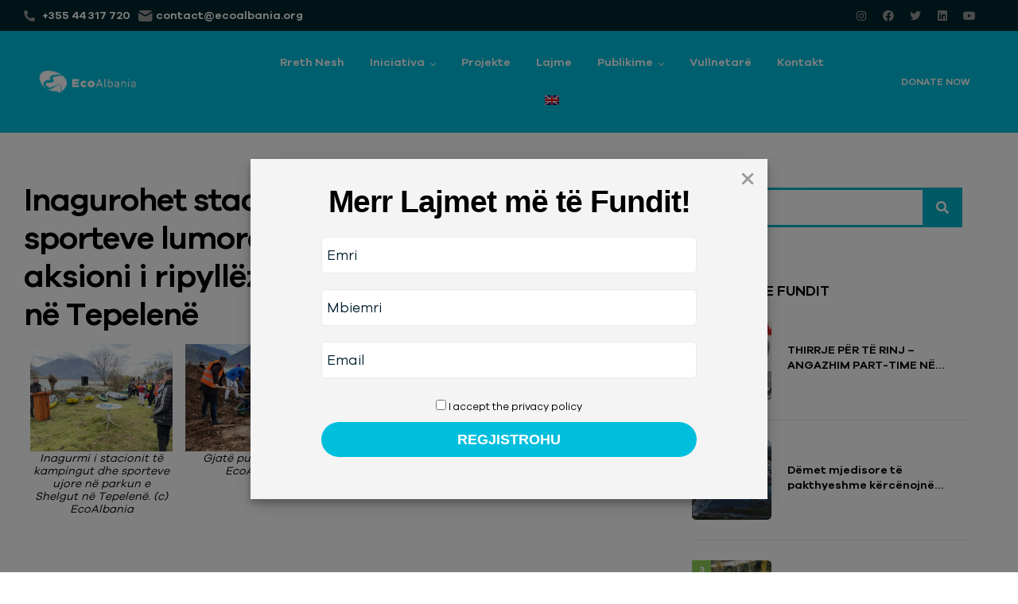

--- FILE ---
content_type: text/html; charset=UTF-8
request_url: https://ecoalbania.org/gallery/inagurohet-stacioni-i-kampingut-dhe-sporteve-lumore-ne-vjose-dhe-ndermerret-aksioni-i-ripyllezimit-te-parkut-te-shelgut-ne-tepelene-2/
body_size: 32691
content:
<!DOCTYPE html>
<html lang="sq-AL" prefix="og: https://ogp.me/ns#">
<head>
	<meta charset="UTF-8">
	<meta name="viewport" content="width=device-width, initial-scale=1.0, viewport-fit=cover" />			<style>img:is([sizes="auto" i], [sizes^="auto," i]) { contain-intrinsic-size: 3000px 1500px }</style>
	<link rel="alternate" hreflang="sq" href="https://ecoalbania.org/gallery/inagurohet-stacioni-i-kampingut-dhe-sporteve-lumore-ne-vjose-dhe-ndermerret-aksioni-i-ripyllezimit-te-parkut-te-shelgut-ne-tepelene-2/" />
<link rel="alternate" hreflang="en" href="https://ecoalbania.org/gallery/inagurohet-stacioni-i-kampingut-dhe-sporteve-lumore-ne-vjose-dhe-ndermerret-aksioni-i-ripyllezimit-te-parkut-te-shelgut-ne-tepelene-2/?lang=en" />
<link rel="alternate" hreflang="x-default" href="https://ecoalbania.org/gallery/inagurohet-stacioni-i-kampingut-dhe-sporteve-lumore-ne-vjose-dhe-ndermerret-aksioni-i-ripyllezimit-te-parkut-te-shelgut-ne-tepelene-2/" />
<link rel="dns-prefetch" href="//fonts.googleapis.com">
<link rel="dns-prefetch" href="//s.w.org">

<!-- Search Engine Optimization by Rank Math PRO - https://rankmath.com/ -->
<title>Inagurohet stacioni i kampingut dhe sporteve lumore në Vjosë dhe ndërmerret aksioni i ripyllëzimit të parkut të Shelgut në Tepelenë - Eco Albania</title><link rel="preload" as="style" href="https://fonts.googleapis.com/css?family=Josefin%20Sans%3A400%2C400i%2C600%2C700&#038;subset=latin%2Clatin-ext&#038;display=swap" /><link rel="stylesheet" href="https://fonts.googleapis.com/css?family=Josefin%20Sans%3A400%2C400i%2C600%2C700&#038;subset=latin%2Clatin-ext&#038;display=swap" media="print" onload="this.media='all'" /><noscript><link rel="stylesheet" href="https://fonts.googleapis.com/css?family=Josefin%20Sans%3A400%2C400i%2C600%2C700&#038;subset=latin%2Clatin-ext&#038;display=swap" /></noscript>
<meta name="robots" content="follow, index, max-snippet:-1, max-video-preview:-1, max-image-preview:large"/>
<link rel="canonical" href="https://ecoalbania.org/gallery/inagurohet-stacioni-i-kampingut-dhe-sporteve-lumore-ne-vjose-dhe-ndermerret-aksioni-i-ripyllezimit-te-parkut-te-shelgut-ne-tepelene-2/" />
<meta property="og:locale" content="sq_AL" />
<meta property="og:type" content="article" />
<meta property="og:title" content="Inagurohet stacioni i kampingut dhe sporteve lumore në Vjosë dhe ndërmerret aksioni i ripyllëzimit të parkut të Shelgut në Tepelenë - Eco Albania" />
<meta property="og:url" content="https://ecoalbania.org/gallery/inagurohet-stacioni-i-kampingut-dhe-sporteve-lumore-ne-vjose-dhe-ndermerret-aksioni-i-ripyllezimit-te-parkut-te-shelgut-ne-tepelene-2/" />
<meta property="og:site_name" content="Eco Albania" />
<meta property="article:publisher" content="https://www.facebook.com/EcoAlbania.org" />
<meta property="og:updated_time" content="2023-09-14T11:58:30+00:00" />
<meta name="twitter:card" content="summary_large_image" />
<meta name="twitter:title" content="Inagurohet stacioni i kampingut dhe sporteve lumore në Vjosë dhe ndërmerret aksioni i ripyllëzimit të parkut të Shelgut në Tepelenë - Eco Albania" />
<meta name="twitter:site" content="@ECOALBANIA1" />
<meta name="twitter:creator" content="@ECOALBANIA1" />
<!-- /Rank Math WordPress SEO plugin -->

<link rel='dns-prefetch' href='//fonts.googleapis.com' />
<link href='https://fonts.gstatic.com' crossorigin rel='preconnect' />
<link rel="alternate" type="application/rss+xml" title="Eco Albania &raquo; Feed" href="https://ecoalbania.org/feed/" />
<link rel="alternate" type="application/rss+xml" title="Eco Albania &raquo; Comments Feed" href="https://ecoalbania.org/comments/feed/" />
<script type="text/javascript">
/* <![CDATA[ */
window._wpemojiSettings = {"baseUrl":"https:\/\/s.w.org\/images\/core\/emoji\/15.0.3\/72x72\/","ext":".png","svgUrl":"https:\/\/s.w.org\/images\/core\/emoji\/15.0.3\/svg\/","svgExt":".svg","source":{"concatemoji":"https:\/\/ecoalbania.org\/wp-includes\/js\/wp-emoji-release.min.js?ver=6.7.4"}};
/*! This file is auto-generated */
!function(i,n){var o,s,e;function c(e){try{var t={supportTests:e,timestamp:(new Date).valueOf()};sessionStorage.setItem(o,JSON.stringify(t))}catch(e){}}function p(e,t,n){e.clearRect(0,0,e.canvas.width,e.canvas.height),e.fillText(t,0,0);var t=new Uint32Array(e.getImageData(0,0,e.canvas.width,e.canvas.height).data),r=(e.clearRect(0,0,e.canvas.width,e.canvas.height),e.fillText(n,0,0),new Uint32Array(e.getImageData(0,0,e.canvas.width,e.canvas.height).data));return t.every(function(e,t){return e===r[t]})}function u(e,t,n){switch(t){case"flag":return n(e,"\ud83c\udff3\ufe0f\u200d\u26a7\ufe0f","\ud83c\udff3\ufe0f\u200b\u26a7\ufe0f")?!1:!n(e,"\ud83c\uddfa\ud83c\uddf3","\ud83c\uddfa\u200b\ud83c\uddf3")&&!n(e,"\ud83c\udff4\udb40\udc67\udb40\udc62\udb40\udc65\udb40\udc6e\udb40\udc67\udb40\udc7f","\ud83c\udff4\u200b\udb40\udc67\u200b\udb40\udc62\u200b\udb40\udc65\u200b\udb40\udc6e\u200b\udb40\udc67\u200b\udb40\udc7f");case"emoji":return!n(e,"\ud83d\udc26\u200d\u2b1b","\ud83d\udc26\u200b\u2b1b")}return!1}function f(e,t,n){var r="undefined"!=typeof WorkerGlobalScope&&self instanceof WorkerGlobalScope?new OffscreenCanvas(300,150):i.createElement("canvas"),a=r.getContext("2d",{willReadFrequently:!0}),o=(a.textBaseline="top",a.font="600 32px Arial",{});return e.forEach(function(e){o[e]=t(a,e,n)}),o}function t(e){var t=i.createElement("script");t.src=e,t.defer=!0,i.head.appendChild(t)}"undefined"!=typeof Promise&&(o="wpEmojiSettingsSupports",s=["flag","emoji"],n.supports={everything:!0,everythingExceptFlag:!0},e=new Promise(function(e){i.addEventListener("DOMContentLoaded",e,{once:!0})}),new Promise(function(t){var n=function(){try{var e=JSON.parse(sessionStorage.getItem(o));if("object"==typeof e&&"number"==typeof e.timestamp&&(new Date).valueOf()<e.timestamp+604800&&"object"==typeof e.supportTests)return e.supportTests}catch(e){}return null}();if(!n){if("undefined"!=typeof Worker&&"undefined"!=typeof OffscreenCanvas&&"undefined"!=typeof URL&&URL.createObjectURL&&"undefined"!=typeof Blob)try{var e="postMessage("+f.toString()+"("+[JSON.stringify(s),u.toString(),p.toString()].join(",")+"));",r=new Blob([e],{type:"text/javascript"}),a=new Worker(URL.createObjectURL(r),{name:"wpTestEmojiSupports"});return void(a.onmessage=function(e){c(n=e.data),a.terminate(),t(n)})}catch(e){}c(n=f(s,u,p))}t(n)}).then(function(e){for(var t in e)n.supports[t]=e[t],n.supports.everything=n.supports.everything&&n.supports[t],"flag"!==t&&(n.supports.everythingExceptFlag=n.supports.everythingExceptFlag&&n.supports[t]);n.supports.everythingExceptFlag=n.supports.everythingExceptFlag&&!n.supports.flag,n.DOMReady=!1,n.readyCallback=function(){n.DOMReady=!0}}).then(function(){return e}).then(function(){var e;n.supports.everything||(n.readyCallback(),(e=n.source||{}).concatemoji?t(e.concatemoji):e.wpemoji&&e.twemoji&&(t(e.twemoji),t(e.wpemoji)))}))}((window,document),window._wpemojiSettings);
/* ]]> */
</script>
<link rel='stylesheet' id='wc_shortcode_block-css' href='https://ecoalbania.org/wp-content/plugins/donation-for-woocommerce/assets/js/gutenberg_shortcode_block/build/style-index.css?ver=6.7.4' type='text/css' media='all' />
<link rel='stylesheet' id='mec-select2-style-css' href='https://ecoalbania.org/wp-content/plugins/modern-events-calendar/assets/packages/select2/select2.min.css?ver=6.3.0' type='text/css' media='all' />
<link rel='stylesheet' id='mec-font-icons-css' href='https://ecoalbania.org/wp-content/plugins/modern-events-calendar/assets/css/iconfonts.css?ver=6.7.4' type='text/css' media='all' />
<link rel='stylesheet' id='mec-frontend-style-css' href='https://ecoalbania.org/wp-content/plugins/modern-events-calendar/assets/css/frontend.min.css?ver=6.3.0' type='text/css' media='all' />
<link rel='stylesheet' id='mec-tooltip-style-css' href='https://ecoalbania.org/wp-content/plugins/modern-events-calendar/assets/packages/tooltip/tooltip.css?ver=6.7.4' type='text/css' media='all' />
<link rel='stylesheet' id='mec-tooltip-shadow-style-css' href='https://ecoalbania.org/wp-content/plugins/modern-events-calendar/assets/packages/tooltip/tooltipster-sideTip-shadow.min.css?ver=6.7.4' type='text/css' media='all' />
<link rel='stylesheet' id='featherlight-css' href='https://ecoalbania.org/wp-content/plugins/modern-events-calendar/assets/packages/featherlight/featherlight.css?ver=6.7.4' type='text/css' media='all' />
<link rel='stylesheet' id='mec-lity-style-css' href='https://ecoalbania.org/wp-content/plugins/modern-events-calendar/assets/packages/lity/lity.min.css?ver=6.7.4' type='text/css' media='all' />
<link rel='stylesheet' id='mec-general-calendar-style-css' href='https://ecoalbania.org/wp-content/plugins/modern-events-calendar/assets/css/mec-general-calendar.css?ver=6.7.4' type='text/css' media='all' />
<link rel='stylesheet' id='bdt-uikit-css' href='https://ecoalbania.org/wp-content/plugins/bdthemes-element-pack/assets/css/bdt-uikit.css?ver=3.15.1' type='text/css' media='all' />
<link rel='stylesheet' id='ep-helper-css' href='https://ecoalbania.org/wp-content/plugins/bdthemes-element-pack/assets/css/ep-helper.css?ver=6.15.1' type='text/css' media='all' />
<style id='wp-emoji-styles-inline-css' type='text/css'>

	img.wp-smiley, img.emoji {
		display: inline !important;
		border: none !important;
		box-shadow: none !important;
		height: 1em !important;
		width: 1em !important;
		margin: 0 0.07em !important;
		vertical-align: -0.1em !important;
		background: none !important;
		padding: 0 !important;
	}
</style>
<link rel='stylesheet' id='wp-block-library-css' href='https://ecoalbania.org/wp-includes/css/dist/block-library/style.min.css?ver=6.7.4' type='text/css' media='all' />
<style id='wp-block-library-theme-inline-css' type='text/css'>
.wp-block-audio :where(figcaption){color:#555;font-size:13px;text-align:center}.is-dark-theme .wp-block-audio :where(figcaption){color:#ffffffa6}.wp-block-audio{margin:0 0 1em}.wp-block-code{border:1px solid #ccc;border-radius:4px;font-family:Menlo,Consolas,monaco,monospace;padding:.8em 1em}.wp-block-embed :where(figcaption){color:#555;font-size:13px;text-align:center}.is-dark-theme .wp-block-embed :where(figcaption){color:#ffffffa6}.wp-block-embed{margin:0 0 1em}.blocks-gallery-caption{color:#555;font-size:13px;text-align:center}.is-dark-theme .blocks-gallery-caption{color:#ffffffa6}:root :where(.wp-block-image figcaption){color:#555;font-size:13px;text-align:center}.is-dark-theme :root :where(.wp-block-image figcaption){color:#ffffffa6}.wp-block-image{margin:0 0 1em}.wp-block-pullquote{border-bottom:4px solid;border-top:4px solid;color:currentColor;margin-bottom:1.75em}.wp-block-pullquote cite,.wp-block-pullquote footer,.wp-block-pullquote__citation{color:currentColor;font-size:.8125em;font-style:normal;text-transform:uppercase}.wp-block-quote{border-left:.25em solid;margin:0 0 1.75em;padding-left:1em}.wp-block-quote cite,.wp-block-quote footer{color:currentColor;font-size:.8125em;font-style:normal;position:relative}.wp-block-quote:where(.has-text-align-right){border-left:none;border-right:.25em solid;padding-left:0;padding-right:1em}.wp-block-quote:where(.has-text-align-center){border:none;padding-left:0}.wp-block-quote.is-large,.wp-block-quote.is-style-large,.wp-block-quote:where(.is-style-plain){border:none}.wp-block-search .wp-block-search__label{font-weight:700}.wp-block-search__button{border:1px solid #ccc;padding:.375em .625em}:where(.wp-block-group.has-background){padding:1.25em 2.375em}.wp-block-separator.has-css-opacity{opacity:.4}.wp-block-separator{border:none;border-bottom:2px solid;margin-left:auto;margin-right:auto}.wp-block-separator.has-alpha-channel-opacity{opacity:1}.wp-block-separator:not(.is-style-wide):not(.is-style-dots){width:100px}.wp-block-separator.has-background:not(.is-style-dots){border-bottom:none;height:1px}.wp-block-separator.has-background:not(.is-style-wide):not(.is-style-dots){height:2px}.wp-block-table{margin:0 0 1em}.wp-block-table td,.wp-block-table th{word-break:normal}.wp-block-table :where(figcaption){color:#555;font-size:13px;text-align:center}.is-dark-theme .wp-block-table :where(figcaption){color:#ffffffa6}.wp-block-video :where(figcaption){color:#555;font-size:13px;text-align:center}.is-dark-theme .wp-block-video :where(figcaption){color:#ffffffa6}.wp-block-video{margin:0 0 1em}:root :where(.wp-block-template-part.has-background){margin-bottom:0;margin-top:0;padding:1.25em 2.375em}
</style>
<link rel='stylesheet' id='wc-blocks-vendors-style-css' href='https://ecoalbania.org/wp-content/plugins/woocommerce/packages/woocommerce-blocks/build/wc-blocks-vendors-style.css?ver=10.0.4' type='text/css' media='all' />
<link rel='stylesheet' id='wc-blocks-style-css' href='https://ecoalbania.org/wp-content/plugins/woocommerce/packages/woocommerce-blocks/build/wc-blocks-style.css?ver=10.0.4' type='text/css' media='all' />
<link rel='stylesheet' id='humani-gutenberg-blocks-css' href='https://ecoalbania.org/wp-content/themes/humani/assets/css/base/gutenberg-blocks.css?ver=1.2.1' type='text/css' media='all' />
<style id='classic-theme-styles-inline-css' type='text/css'>
/*! This file is auto-generated */
.wp-block-button__link{color:#fff;background-color:#32373c;border-radius:9999px;box-shadow:none;text-decoration:none;padding:calc(.667em + 2px) calc(1.333em + 2px);font-size:1.125em}.wp-block-file__button{background:#32373c;color:#fff;text-decoration:none}
</style>
<style id='global-styles-inline-css' type='text/css'>
:root{--wp--preset--aspect-ratio--square: 1;--wp--preset--aspect-ratio--4-3: 4/3;--wp--preset--aspect-ratio--3-4: 3/4;--wp--preset--aspect-ratio--3-2: 3/2;--wp--preset--aspect-ratio--2-3: 2/3;--wp--preset--aspect-ratio--16-9: 16/9;--wp--preset--aspect-ratio--9-16: 9/16;--wp--preset--color--black: #000000;--wp--preset--color--cyan-bluish-gray: #abb8c3;--wp--preset--color--white: #ffffff;--wp--preset--color--pale-pink: #f78da7;--wp--preset--color--vivid-red: #cf2e2e;--wp--preset--color--luminous-vivid-orange: #ff6900;--wp--preset--color--luminous-vivid-amber: #fcb900;--wp--preset--color--light-green-cyan: #7bdcb5;--wp--preset--color--vivid-green-cyan: #00d084;--wp--preset--color--pale-cyan-blue: #8ed1fc;--wp--preset--color--vivid-cyan-blue: #0693e3;--wp--preset--color--vivid-purple: #9b51e0;--wp--preset--gradient--vivid-cyan-blue-to-vivid-purple: linear-gradient(135deg,rgba(6,147,227,1) 0%,rgb(155,81,224) 100%);--wp--preset--gradient--light-green-cyan-to-vivid-green-cyan: linear-gradient(135deg,rgb(122,220,180) 0%,rgb(0,208,130) 100%);--wp--preset--gradient--luminous-vivid-amber-to-luminous-vivid-orange: linear-gradient(135deg,rgba(252,185,0,1) 0%,rgba(255,105,0,1) 100%);--wp--preset--gradient--luminous-vivid-orange-to-vivid-red: linear-gradient(135deg,rgba(255,105,0,1) 0%,rgb(207,46,46) 100%);--wp--preset--gradient--very-light-gray-to-cyan-bluish-gray: linear-gradient(135deg,rgb(238,238,238) 0%,rgb(169,184,195) 100%);--wp--preset--gradient--cool-to-warm-spectrum: linear-gradient(135deg,rgb(74,234,220) 0%,rgb(151,120,209) 20%,rgb(207,42,186) 40%,rgb(238,44,130) 60%,rgb(251,105,98) 80%,rgb(254,248,76) 100%);--wp--preset--gradient--blush-light-purple: linear-gradient(135deg,rgb(255,206,236) 0%,rgb(152,150,240) 100%);--wp--preset--gradient--blush-bordeaux: linear-gradient(135deg,rgb(254,205,165) 0%,rgb(254,45,45) 50%,rgb(107,0,62) 100%);--wp--preset--gradient--luminous-dusk: linear-gradient(135deg,rgb(255,203,112) 0%,rgb(199,81,192) 50%,rgb(65,88,208) 100%);--wp--preset--gradient--pale-ocean: linear-gradient(135deg,rgb(255,245,203) 0%,rgb(182,227,212) 50%,rgb(51,167,181) 100%);--wp--preset--gradient--electric-grass: linear-gradient(135deg,rgb(202,248,128) 0%,rgb(113,206,126) 100%);--wp--preset--gradient--midnight: linear-gradient(135deg,rgb(2,3,129) 0%,rgb(40,116,252) 100%);--wp--preset--font-size--small: 14px;--wp--preset--font-size--medium: 23px;--wp--preset--font-size--large: 26px;--wp--preset--font-size--x-large: 42px;--wp--preset--font-size--normal: 16px;--wp--preset--font-size--huge: 37px;--wp--preset--spacing--20: 0.44rem;--wp--preset--spacing--30: 0.67rem;--wp--preset--spacing--40: 1rem;--wp--preset--spacing--50: 1.5rem;--wp--preset--spacing--60: 2.25rem;--wp--preset--spacing--70: 3.38rem;--wp--preset--spacing--80: 5.06rem;--wp--preset--shadow--natural: 6px 6px 9px rgba(0, 0, 0, 0.2);--wp--preset--shadow--deep: 12px 12px 50px rgba(0, 0, 0, 0.4);--wp--preset--shadow--sharp: 6px 6px 0px rgba(0, 0, 0, 0.2);--wp--preset--shadow--outlined: 6px 6px 0px -3px rgba(255, 255, 255, 1), 6px 6px rgba(0, 0, 0, 1);--wp--preset--shadow--crisp: 6px 6px 0px rgba(0, 0, 0, 1);}:where(.is-layout-flex){gap: 0.5em;}:where(.is-layout-grid){gap: 0.5em;}body .is-layout-flex{display: flex;}.is-layout-flex{flex-wrap: wrap;align-items: center;}.is-layout-flex > :is(*, div){margin: 0;}body .is-layout-grid{display: grid;}.is-layout-grid > :is(*, div){margin: 0;}:where(.wp-block-columns.is-layout-flex){gap: 2em;}:where(.wp-block-columns.is-layout-grid){gap: 2em;}:where(.wp-block-post-template.is-layout-flex){gap: 1.25em;}:where(.wp-block-post-template.is-layout-grid){gap: 1.25em;}.has-black-color{color: var(--wp--preset--color--black) !important;}.has-cyan-bluish-gray-color{color: var(--wp--preset--color--cyan-bluish-gray) !important;}.has-white-color{color: var(--wp--preset--color--white) !important;}.has-pale-pink-color{color: var(--wp--preset--color--pale-pink) !important;}.has-vivid-red-color{color: var(--wp--preset--color--vivid-red) !important;}.has-luminous-vivid-orange-color{color: var(--wp--preset--color--luminous-vivid-orange) !important;}.has-luminous-vivid-amber-color{color: var(--wp--preset--color--luminous-vivid-amber) !important;}.has-light-green-cyan-color{color: var(--wp--preset--color--light-green-cyan) !important;}.has-vivid-green-cyan-color{color: var(--wp--preset--color--vivid-green-cyan) !important;}.has-pale-cyan-blue-color{color: var(--wp--preset--color--pale-cyan-blue) !important;}.has-vivid-cyan-blue-color{color: var(--wp--preset--color--vivid-cyan-blue) !important;}.has-vivid-purple-color{color: var(--wp--preset--color--vivid-purple) !important;}.has-black-background-color{background-color: var(--wp--preset--color--black) !important;}.has-cyan-bluish-gray-background-color{background-color: var(--wp--preset--color--cyan-bluish-gray) !important;}.has-white-background-color{background-color: var(--wp--preset--color--white) !important;}.has-pale-pink-background-color{background-color: var(--wp--preset--color--pale-pink) !important;}.has-vivid-red-background-color{background-color: var(--wp--preset--color--vivid-red) !important;}.has-luminous-vivid-orange-background-color{background-color: var(--wp--preset--color--luminous-vivid-orange) !important;}.has-luminous-vivid-amber-background-color{background-color: var(--wp--preset--color--luminous-vivid-amber) !important;}.has-light-green-cyan-background-color{background-color: var(--wp--preset--color--light-green-cyan) !important;}.has-vivid-green-cyan-background-color{background-color: var(--wp--preset--color--vivid-green-cyan) !important;}.has-pale-cyan-blue-background-color{background-color: var(--wp--preset--color--pale-cyan-blue) !important;}.has-vivid-cyan-blue-background-color{background-color: var(--wp--preset--color--vivid-cyan-blue) !important;}.has-vivid-purple-background-color{background-color: var(--wp--preset--color--vivid-purple) !important;}.has-black-border-color{border-color: var(--wp--preset--color--black) !important;}.has-cyan-bluish-gray-border-color{border-color: var(--wp--preset--color--cyan-bluish-gray) !important;}.has-white-border-color{border-color: var(--wp--preset--color--white) !important;}.has-pale-pink-border-color{border-color: var(--wp--preset--color--pale-pink) !important;}.has-vivid-red-border-color{border-color: var(--wp--preset--color--vivid-red) !important;}.has-luminous-vivid-orange-border-color{border-color: var(--wp--preset--color--luminous-vivid-orange) !important;}.has-luminous-vivid-amber-border-color{border-color: var(--wp--preset--color--luminous-vivid-amber) !important;}.has-light-green-cyan-border-color{border-color: var(--wp--preset--color--light-green-cyan) !important;}.has-vivid-green-cyan-border-color{border-color: var(--wp--preset--color--vivid-green-cyan) !important;}.has-pale-cyan-blue-border-color{border-color: var(--wp--preset--color--pale-cyan-blue) !important;}.has-vivid-cyan-blue-border-color{border-color: var(--wp--preset--color--vivid-cyan-blue) !important;}.has-vivid-purple-border-color{border-color: var(--wp--preset--color--vivid-purple) !important;}.has-vivid-cyan-blue-to-vivid-purple-gradient-background{background: var(--wp--preset--gradient--vivid-cyan-blue-to-vivid-purple) !important;}.has-light-green-cyan-to-vivid-green-cyan-gradient-background{background: var(--wp--preset--gradient--light-green-cyan-to-vivid-green-cyan) !important;}.has-luminous-vivid-amber-to-luminous-vivid-orange-gradient-background{background: var(--wp--preset--gradient--luminous-vivid-amber-to-luminous-vivid-orange) !important;}.has-luminous-vivid-orange-to-vivid-red-gradient-background{background: var(--wp--preset--gradient--luminous-vivid-orange-to-vivid-red) !important;}.has-very-light-gray-to-cyan-bluish-gray-gradient-background{background: var(--wp--preset--gradient--very-light-gray-to-cyan-bluish-gray) !important;}.has-cool-to-warm-spectrum-gradient-background{background: var(--wp--preset--gradient--cool-to-warm-spectrum) !important;}.has-blush-light-purple-gradient-background{background: var(--wp--preset--gradient--blush-light-purple) !important;}.has-blush-bordeaux-gradient-background{background: var(--wp--preset--gradient--blush-bordeaux) !important;}.has-luminous-dusk-gradient-background{background: var(--wp--preset--gradient--luminous-dusk) !important;}.has-pale-ocean-gradient-background{background: var(--wp--preset--gradient--pale-ocean) !important;}.has-electric-grass-gradient-background{background: var(--wp--preset--gradient--electric-grass) !important;}.has-midnight-gradient-background{background: var(--wp--preset--gradient--midnight) !important;}.has-small-font-size{font-size: var(--wp--preset--font-size--small) !important;}.has-medium-font-size{font-size: var(--wp--preset--font-size--medium) !important;}.has-large-font-size{font-size: var(--wp--preset--font-size--large) !important;}.has-x-large-font-size{font-size: var(--wp--preset--font-size--x-large) !important;}
:where(.wp-block-post-template.is-layout-flex){gap: 1.25em;}:where(.wp-block-post-template.is-layout-grid){gap: 1.25em;}
:where(.wp-block-columns.is-layout-flex){gap: 2em;}:where(.wp-block-columns.is-layout-grid){gap: 2em;}
:root :where(.wp-block-pullquote){font-size: 1.5em;line-height: 1.6;}
</style>
<link rel='stylesheet' id='wpml-blocks-css' href='https://ecoalbania.org/wp-content/plugins/sitepress-multilingual-cms/dist/css/blocks/styles.css?ver=4.6.3' type='text/css' media='all' />
<link rel='stylesheet' id='trustseal_style-css' href='https://ecoalbania.org/wp-content/plugins/donation-for-woocommerce//assets/css/user-wc-donation-form.css?ver=3.7&#038;t=21012026032304' type='text/css' media='all' />
<link rel='stylesheet' id='esg-plugin-settings-css' href='https://ecoalbania.org/wp-content/plugins/essential-grid/public/assets/css/settings.css?ver=3.0.17.1' type='text/css' media='all' />
<link rel='stylesheet' id='tp-fontello-css' href='https://ecoalbania.org/wp-content/plugins/essential-grid/public/assets/font/fontello/css/fontello.css?ver=3.0.17.1' type='text/css' media='all' />
<link rel='stylesheet' id='woocommerce-layout-css' href='https://ecoalbania.org/wp-content/plugins/woocommerce/assets/css/woocommerce-layout.css?ver=7.7.0' type='text/css' media='all' />
<link rel='stylesheet' id='woocommerce-smallscreen-css' href='https://ecoalbania.org/wp-content/plugins/woocommerce/assets/css/woocommerce-smallscreen.css?ver=7.7.0' type='text/css' media='only screen and (max-width: 768px)' />
<link rel='stylesheet' id='woocommerce-general-css' href='https://ecoalbania.org/wp-content/plugins/woocommerce/assets/css/woocommerce.css?ver=7.7.0' type='text/css' media='all' />
<style id='woocommerce-inline-inline-css' type='text/css'>
.woocommerce form .form-row .required { visibility: visible; }
</style>
<link rel='stylesheet' id='give-styles-css' href='https://ecoalbania.org/wp-content/plugins/give/assets/dist/css/give.css?ver=2.24.2' type='text/css' media='all' />
<link rel='stylesheet' id='give-donation-summary-style-frontend-css' href='https://ecoalbania.org/wp-content/plugins/give/assets/dist/css/give-donation-summary.css?ver=2.24.2' type='text/css' media='all' />
<link rel='stylesheet' id='wpml-legacy-horizontal-list-0-css' href='//ecoalbania.org/wp-content/plugins/sitepress-multilingual-cms/templates/language-switchers/legacy-list-horizontal/style.min.css?ver=1' type='text/css' media='all' />
<link rel='stylesheet' id='wpml-menu-item-0-css' href='//ecoalbania.org/wp-content/plugins/sitepress-multilingual-cms/templates/language-switchers/menu-item/style.min.css?ver=1' type='text/css' media='all' />
<link rel='stylesheet' id='hfe-style-css' href='https://ecoalbania.org/wp-content/plugins/header-footer-elementor/assets/css/header-footer-elementor.css?ver=1.6.13' type='text/css' media='all' />
<link rel='stylesheet' id='elementor-icons-css' href='https://ecoalbania.org/wp-content/plugins/elementor/assets/lib/eicons/css/elementor-icons.min.css?ver=5.18.0' type='text/css' media='all' />
<link rel='stylesheet' id='elementor-frontend-css' href='https://ecoalbania.org/wp-content/plugins/elementor/assets/css/frontend-lite.min.css?ver=3.11.1' type='text/css' media='all' />
<link rel='stylesheet' id='swiper-css' href='https://ecoalbania.org/wp-content/plugins/elementor/assets/lib/swiper/css/swiper.min.css?ver=5.3.6' type='text/css' media='all' />
<link rel='stylesheet' id='elementor-post-7-css' href='https://ecoalbania.org/wp-content/uploads/elementor/css/post-7.css?ver=1684000651' type='text/css' media='all' />
<link rel='stylesheet' id='pd-pcf-style-css' href='https://ecoalbania.org/wp-content/plugins/blog-posts-and-category-for-elementor//assets/css/style.css?ver=1.0.0' type='text/css' media='all' />
<link rel='stylesheet' id='elementor-pro-css' href='https://ecoalbania.org/wp-content/plugins/elementor-pro/assets/css/frontend-lite.min.css?ver=3.7.2' type='text/css' media='all' />
<link rel='stylesheet' id='elementor-global-css' href='https://ecoalbania.org/wp-content/uploads/elementor/css/global.css?ver=1684000656' type='text/css' media='all' />
<link rel='stylesheet' id='humani-style-css' href='https://ecoalbania.org/wp-content/themes/humani/style.css?ver=1.2.1' type='text/css' media='all' />
<style id='humani-style-inline-css' type='text/css'>
body{--primary:#00BFDD;--primary_hover:#45C4B0;--secondary:#038C7F;--secondary_hover:#9AEBA3;--text:#012030;--accent:#000000;--lighter:#999999;--border:#ebebeb;}
</style>

<link rel='stylesheet' id='elementor-post-37437-css' href='https://ecoalbania.org/wp-content/uploads/elementor/css/post-37437.css?ver=1738849008' type='text/css' media='all' />
<link rel='stylesheet' id='hfe-widgets-style-css' href='https://ecoalbania.org/wp-content/plugins/header-footer-elementor/inc/widgets-css/frontend.css?ver=1.6.13' type='text/css' media='all' />
<link rel='stylesheet' id='elementor-post-38027-css' href='https://ecoalbania.org/wp-content/uploads/elementor/css/post-38027.css?ver=1743077124' type='text/css' media='all' />
<link rel='stylesheet' id='newsletter-css' href='https://ecoalbania.org/wp-content/plugins/newsletter/style.css?ver=8.7.5' type='text/css' media='all' />
<link rel='stylesheet' id='newsletter-leads-css' href='https://ecoalbania.org/wp-content/plugins/newsletter-leads/css/leads.css?ver=1.5.5' type='text/css' media='all' />
<style id='newsletter-leads-inline-css' type='text/css'>
#tnp-modal-content {
    height: auto;
    width: 650px;
    background-color:  !important;
    background-image: none;
    background-repeat: no-repeat;
    background-size: cover;
    color: #000000;
}

#tnp-modal-body {
    color: #000000;
}

#tnp-modal-body .tnp-privacy-field {
    color: #000000;
}

#tnp-modal-body .tnp-privacy-field label a {
    color: #000000;
}

#tnp-modal-content input.tnp-submit {
    background-color: #00bfdd;
    border: none;
    background-image: none;
    color: #fff;
    cursor: pointer;
}

</style>
<link rel='stylesheet' id='humani-elementor-css' href='https://ecoalbania.org/wp-content/themes/humani/assets/css/base/elementor.css?ver=1.2.1' type='text/css' media='all' />
<link rel='stylesheet' id='humani-give-css' href='https://ecoalbania.org/wp-content/themes/humani/assets/css/base/give.css?ver=1.2.1' type='text/css' media='all' />
<link rel='stylesheet' id='humani-child-style-css' href='https://ecoalbania.org/wp-content/themes/humani-child/style.css?ver=1.2.1' type='text/css' media='all' />
<link rel='stylesheet' id='eael-general-css' href='https://ecoalbania.org/wp-content/plugins/essential-addons-for-elementor-lite/assets/front-end/css/view/general.min.css?ver=6.0.15' type='text/css' media='all' />
<link rel='stylesheet' id='elementor-icons-shared-0-css' href='https://ecoalbania.org/wp-content/plugins/elementor/assets/lib/font-awesome/css/fontawesome.min.css?ver=5.15.3' type='text/css' media='all' />
<link rel='stylesheet' id='elementor-icons-fa-solid-css' href='https://ecoalbania.org/wp-content/plugins/elementor/assets/lib/font-awesome/css/solid.min.css?ver=5.15.3' type='text/css' media='all' />
<link rel='stylesheet' id='elementor-icons-fa-brands-css' href='https://ecoalbania.org/wp-content/plugins/elementor/assets/lib/font-awesome/css/brands.min.css?ver=5.15.3' type='text/css' media='all' />
<script type="text/javascript" src="https://ecoalbania.org/wp-includes/js/jquery/jquery.min.js?ver=3.7.1" id="jquery-core-js"></script>
<script type="text/javascript" src="https://ecoalbania.org/wp-includes/js/jquery/jquery-migrate.min.js?ver=3.4.1" id="jquery-migrate-js"></script>
<script type="text/javascript" id="wpml-cookie-js-extra">
/* <![CDATA[ */
var wpml_cookies = {"wp-wpml_current_language":{"value":"sq","expires":1,"path":"\/"}};
var wpml_cookies = {"wp-wpml_current_language":{"value":"sq","expires":1,"path":"\/"}};
/* ]]> */
</script>
<script type="text/javascript" src="https://ecoalbania.org/wp-content/plugins/sitepress-multilingual-cms/res/js/cookies/language-cookie.js?ver=4.6.3" id="wpml-cookie-js"></script>
<script type="text/javascript" src="https://ecoalbania.org/wp-content/plugins/modern-events-calendar/assets/js/mec-general-calendar.js?ver=6.3.0" id="mec-general-calendar-script-js"></script>
<script type="text/javascript" id="mec-frontend-script-js-extra">
/* <![CDATA[ */
var mecdata = {"day":"day","days":"days","hour":"hour","hours":"hours","minute":"minute","minutes":"minutes","second":"second","seconds":"seconds","elementor_edit_mode":"no","recapcha_key":"","ajax_url":"https:\/\/ecoalbania.org\/wp-admin\/admin-ajax.php","fes_nonce":"293e2b9acd","current_year":"2026","current_month":"01","datepicker_format":"yy-mm-dd"};
/* ]]> */
</script>
<script type="text/javascript" src="https://ecoalbania.org/wp-content/plugins/modern-events-calendar/assets/js/frontend.js?ver=6.3.0" id="mec-frontend-script-js"></script>
<script type="text/javascript" src="https://ecoalbania.org/wp-content/plugins/modern-events-calendar/assets/js/events.js?ver=6.3.0" id="mec-events-script-js"></script>
<script type="text/javascript" src="https://ecoalbania.org/wp-content/plugins/svg-support/vendor/DOMPurify/DOMPurify.min.js?ver=1.0.1" id="bodhi-dompurify-library-js"></script>
<script type="text/javascript" src="https://ecoalbania.org/wp-content/plugins/svg-support/js/min/svgs-inline-min.js?ver=1.0.1" id="bodhi_svg_inline-js"></script>
<script type="text/javascript" id="bodhi_svg_inline-js-after">
/* <![CDATA[ */
cssTarget="img.style-svg";ForceInlineSVGActive="false";frontSanitizationEnabled="on";
/* ]]> */
</script>
<script type="text/javascript" src="https://ecoalbania.org/wp-includes/js/dist/hooks.min.js?ver=4d63a3d491d11ffd8ac6" id="wp-hooks-js"></script>
<script type="text/javascript" src="https://ecoalbania.org/wp-includes/js/dist/i18n.min.js?ver=5e580eb46a90c2b997e6" id="wp-i18n-js"></script>
<script type="text/javascript" id="wp-i18n-js-after">
/* <![CDATA[ */
wp.i18n.setLocaleData( { 'text direction\u0004ltr': [ 'ltr' ] } );
/* ]]> */
</script>
<script type="text/javascript" id="give-js-extra">
/* <![CDATA[ */
var give_global_vars = {"ajaxurl":"https:\/\/ecoalbania.org\/wp-admin\/admin-ajax.php","checkout_nonce":"edac8af3d2","currency":"EUR","currency_sign":"\u20ac","currency_pos":"before","thousands_separator":".","decimal_separator":",","no_gateway":"Please select a payment method.","bad_minimum":"The minimum custom donation amount for this form is","bad_maximum":"The maximum custom donation amount for this form is","general_loading":"Loading...","purchase_loading":"Please Wait...","textForOverlayScreen":"<h3>Processing...<\/h3><p>This will only take a second!<\/p>","number_decimals":"2","is_test_mode":"","give_version":"2.24.2","magnific_options":{"main_class":"give-modal","close_on_bg_click":false},"form_translation":{"payment-mode":"Please select payment mode.","give_first":"Please enter your first name.","give_last":"Please enter your last name.","give_email":"Please enter a valid email address.","give_user_login":"Invalid email address or username.","give_user_pass":"Enter a password.","give_user_pass_confirm":"Enter the password confirmation.","give_agree_to_terms":"You must agree to the terms and conditions."},"confirm_email_sent_message":"Please check your email and click on the link to access your complete donation history.","ajax_vars":{"ajaxurl":"https:\/\/ecoalbania.org\/wp-admin\/admin-ajax.php","ajaxNonce":"6fd1e76b5d","loading":"Loading","select_option":"Please select an option","default_gateway":"paypal","permalinks":"1","number_decimals":2},"cookie_hash":"7264ef5b4485b76eb596f25321a572eb","session_nonce_cookie_name":"wp-give_session_reset_nonce_7264ef5b4485b76eb596f25321a572eb","session_cookie_name":"wp-give_session_7264ef5b4485b76eb596f25321a572eb","delete_session_nonce_cookie":"0"};
var giveApiSettings = {"root":"https:\/\/ecoalbania.org\/wp-json\/give-api\/v2\/","rest_base":"give-api\/v2"};
/* ]]> */
</script>
<script type="text/javascript" src="https://ecoalbania.org/wp-content/plugins/give/assets/dist/js/give.js?ver=a733e832660853fb" id="give-js"></script>
<link rel="https://api.w.org/" href="https://ecoalbania.org/wp-json/" /><link rel="alternate" title="JSON" type="application/json" href="https://ecoalbania.org/wp-json/wp/v2/envira-gallery/41921" /><link rel="EditURI" type="application/rsd+xml" title="RSD" href="https://ecoalbania.org/xmlrpc.php?rsd" />
<meta name="generator" content="WordPress 6.7.4" />
<link rel='shortlink' href='https://ecoalbania.org/?p=41921' />
<link rel="alternate" title="oEmbed (JSON)" type="application/json+oembed" href="https://ecoalbania.org/wp-json/oembed/1.0/embed?url=https%3A%2F%2Fecoalbania.org%2Fgallery%2Finagurohet-stacioni-i-kampingut-dhe-sporteve-lumore-ne-vjose-dhe-ndermerret-aksioni-i-ripyllezimit-te-parkut-te-shelgut-ne-tepelene-2%2F" />
<link rel="alternate" title="oEmbed (XML)" type="text/xml+oembed" href="https://ecoalbania.org/wp-json/oembed/1.0/embed?url=https%3A%2F%2Fecoalbania.org%2Fgallery%2Finagurohet-stacioni-i-kampingut-dhe-sporteve-lumore-ne-vjose-dhe-ndermerret-aksioni-i-ripyllezimit-te-parkut-te-shelgut-ne-tepelene-2%2F&#038;format=xml" />
<meta name="generator" content="WPML ver:4.6.3 stt:48,1;" />
<meta name="generator" content="Give v2.24.2" />
	<noscript><style>.woocommerce-product-gallery{ opacity: 1 !important; }</style></noscript>
	<meta name="generator" content="Elementor 3.11.1; features: e_dom_optimization, e_optimized_assets_loading, e_optimized_css_loading, a11y_improvements, additional_custom_breakpoints; settings: css_print_method-external, google_font-enabled, font_display-swap">
<link rel="icon" href="https://ecoalbania.org/wp-content/uploads/2023/05/cropped-custom-thumb-32x32.png" sizes="32x32" />
<link rel="icon" href="https://ecoalbania.org/wp-content/uploads/2023/05/cropped-custom-thumb-192x192.png" sizes="192x192" />
<link rel="apple-touch-icon" href="https://ecoalbania.org/wp-content/uploads/2023/05/cropped-custom-thumb-180x180.png" />
<meta name="msapplication-TileImage" content="https://ecoalbania.org/wp-content/uploads/2023/05/cropped-custom-thumb-270x270.png" />
		<style type="text/css" id="wp-custom-css">
			.widget {
	border:0px;
}

.widget .widget-title span{
	border:0px;
	padding: 0px;
	letter-spacing: 0px;
	font-size: 18px;
}

.widget .widget-title {
	text-align: left;
}

.post-author {
	display: none;
}

.meta-comment {
	display: none;
}

.hfe-search-form__container {
	width: 100%;
  border: 3px solid #00B4CC !important;
  border-right: none !important;
  height: 20px;
  border-radius: 5px 0 0 5px !important;
  outline: none;
  color: #9DBFAF;
}

.hfe-search-form__input {
	background-color: #fff !important;
}

.hfe-search-submit {
  color: #fff !important;
	background-color: #00B4CC !important;
}

.entry-content {
	color: #000;
}

.main-navigation ul.menu > li.menu-item-has-children > a > span:after {
	color: white !important;
}

.mec-event-list-modern .mec-event-date .event-d {
	 font-size: 38px;
}

.mec-event-list-modern .mec-event-sharing {
	display: none;
}

.mec-single-event .mec-event-social {
	display: none;
}

.mec-single-event .mec-events-meta-group {
	display: none;
}

.post-thumbnail {
	display: none !important;
}

.comments-area {
	display: none;
}

.lang-item{
vertical-align: middle; }

.envira-caption {
	line-height: normal !important;
	font-style: italic !important;
}		</style>
		<style type="text/css">.mec-wrap, .mec-wrap div:not([class^="elementor-"]), .lity-container, .mec-wrap h1, .mec-wrap h2, .mec-wrap h3, .mec-wrap h4, .mec-wrap h5, .mec-wrap h6, .entry-content .mec-wrap h1, .entry-content .mec-wrap h2, .entry-content .mec-wrap h3, .entry-content .mec-wrap h4, .entry-content .mec-wrap h5, .entry-content .mec-wrap h6, .mec-wrap .mec-totalcal-box input[type="submit"], .mec-wrap .mec-totalcal-box .mec-totalcal-view span, .mec-agenda-event-title a, .lity-content .mec-events-meta-group-booking select, .lity-content .mec-book-ticket-variation h5, .lity-content .mec-events-meta-group-booking input[type="number"], .lity-content .mec-events-meta-group-booking input[type="text"], .lity-content .mec-events-meta-group-booking input[type="email"],.mec-organizer-item a, .mec-single-event .mec-events-meta-group-booking ul.mec-book-tickets-container li.mec-book-ticket-container label { font-family: "Montserrat", -apple-system, BlinkMacSystemFont, "Segoe UI", Roboto, sans-serif;}.mec-event-content p, .mec-search-bar-result .mec-event-detail{ font-family: Roboto, sans-serif;} .mec-wrap .mec-totalcal-box input, .mec-wrap .mec-totalcal-box select, .mec-checkboxes-search .mec-searchbar-category-wrap, .mec-wrap .mec-totalcal-box .mec-totalcal-view span { font-family: "Roboto", Helvetica, Arial, sans-serif; }.mec-event-grid-modern .event-grid-modern-head .mec-event-day, .mec-event-list-minimal .mec-time-details, .mec-event-list-minimal .mec-event-detail, .mec-event-list-modern .mec-event-detail, .mec-event-grid-minimal .mec-time-details, .mec-event-grid-minimal .mec-event-detail, .mec-event-grid-simple .mec-event-detail, .mec-event-cover-modern .mec-event-place, .mec-event-cover-clean .mec-event-place, .mec-calendar .mec-event-article .mec-localtime-details div, .mec-calendar .mec-event-article .mec-event-detail, .mec-calendar.mec-calendar-daily .mec-calendar-d-top h2, .mec-calendar.mec-calendar-daily .mec-calendar-d-top h3, .mec-toggle-item-col .mec-event-day, .mec-weather-summary-temp { font-family: "Roboto", sans-serif; } .mec-fes-form, .mec-fes-list, .mec-fes-form input, .mec-event-date .mec-tooltip .box, .mec-event-status .mec-tooltip .box, .ui-datepicker.ui-widget, .mec-fes-form button[type="submit"].mec-fes-sub-button, .mec-wrap .mec-timeline-events-container p, .mec-wrap .mec-timeline-events-container h4, .mec-wrap .mec-timeline-events-container div, .mec-wrap .mec-timeline-events-container a, .mec-wrap .mec-timeline-events-container span { font-family: -apple-system, BlinkMacSystemFont, "Segoe UI", Roboto, sans-serif !important; }</style><noscript><style id="rocket-lazyload-nojs-css">.rll-youtube-player, [data-lazy-src]{display:none !important;}</style></noscript></head>
<body class="envira-template-default single single-envira postid-41921 wp-custom-logo wp-embed-responsive theme-humani  woocommerce-no-js ehf-template-humani ehf-stylesheet-humani-child chrome humani-theme group-blog no-wc-breadcrumb elementor-default elementor-kit-7">

    <div id="page" class="hfeed site">
    		<div data-elementor-type="header" data-elementor-id="37437" class="elementor elementor-37437 elementor-location-header">
								<div data-particle_enable="false" data-particle-mobile-disabled="false" class="elementor-section elementor-top-section elementor-element elementor-element-7f470ea elementor-section-full_width elementor-section-height-min-height elementor-section-stretched header-absolute elementor-section-height-default elementor-section-items-middle" data-id="7f470ea" data-element_type="section" data-settings="{&quot;stretch_section&quot;:&quot;section-stretched&quot;,&quot;background_background&quot;:&quot;classic&quot;}">
						<div class="elementor-container elementor-column-gap-no">
					<div class="elementor-column elementor-col-100 elementor-top-column elementor-element elementor-element-134864e4" data-id="134864e4" data-element_type="column">
			<div class="elementor-widget-wrap elementor-element-populated">
								<div data-particle_enable="false" data-particle-mobile-disabled="false" class="elementor-section elementor-inner-section elementor-element elementor-element-598affe5 elementor-section-content-middle elementor-section-boxed elementor-section-height-default elementor-section-height-default" data-id="598affe5" data-element_type="section" data-settings="{&quot;background_background&quot;:&quot;classic&quot;}">
						<div class="elementor-container elementor-column-gap-no">
					<div class="elementor-column elementor-col-33 elementor-inner-column elementor-element elementor-element-192bbf8d" data-id="192bbf8d" data-element_type="column">
			<div class="elementor-widget-wrap elementor-element-populated">
								<div class="elementor-element elementor-element-5865776c elementor-widget__width-auto elementor-icon-list--layout-traditional elementor-list-item-link-full_width elementor-widget elementor-widget-icon-list" data-id="5865776c" data-element_type="widget" data-widget_type="icon-list.default">
				<div class="elementor-widget-container">
			<link rel="stylesheet" href="https://ecoalbania.org/wp-content/plugins/elementor/assets/css/widget-icon-list.min.css">		<ul class="elementor-icon-list-items">
							<li class="elementor-icon-list-item">
											<a href="tel:%20+35544317720">

												<span class="elementor-icon-list-icon">
							<i aria-hidden="true" class="fas fa-phone-alt"></i>						</span>
										<span class="elementor-icon-list-text">+355 44 317 720</span>
											</a>
									</li>
						</ul>
				</div>
				</div>
				<div class="elementor-element elementor-element-2df21217 elementor-widget__width-auto elementor-icon-list--layout-traditional elementor-list-item-link-full_width elementor-widget elementor-widget-icon-list" data-id="2df21217" data-element_type="widget" data-widget_type="icon-list.default">
				<div class="elementor-widget-container">
					<ul class="elementor-icon-list-items">
							<li class="elementor-icon-list-item">
											<a href="/cdn-cgi/l/email-protection#183d2a287b77766c797b6c587d7b7779747a7976717936776a7f">

												<span class="elementor-icon-list-icon">
							<i aria-hidden="true" class="humani-icon- humani-icon-mail-1"></i>						</span>
										<span class="elementor-icon-list-text"><span class="__cf_email__" data-cfemail="e4878b8a90858790a481878b858886858a8d85ca8b9683">[email&#160;protected]</span></span>
											</a>
									</li>
						</ul>
				</div>
				</div>
					</div>
		</div>
				<div class="elementor-column elementor-col-33 elementor-inner-column elementor-element elementor-element-36cfd754" data-id="36cfd754" data-element_type="column">
			<div class="elementor-widget-wrap elementor-element-populated">
									</div>
		</div>
				<div class="elementor-column elementor-col-33 elementor-inner-column elementor-element elementor-element-48587ad0 elementor-hidden-mobile" data-id="48587ad0" data-element_type="column">
			<div class="elementor-widget-wrap elementor-element-populated">
								<div class="elementor-element elementor-element-a1912ed e-grid-align-right e-grid-align-mobile-center elementor-widget-mobile__width-auto elementor-shape-rounded elementor-grid-0 elementor-widget elementor-widget-social-icons" data-id="a1912ed" data-element_type="widget" data-widget_type="social-icons.default">
				<div class="elementor-widget-container">
			<style>/*! elementor - v3.11.1 - 15-02-2023 */
.elementor-widget-social-icons.elementor-grid-0 .elementor-widget-container,.elementor-widget-social-icons.elementor-grid-mobile-0 .elementor-widget-container,.elementor-widget-social-icons.elementor-grid-tablet-0 .elementor-widget-container{line-height:1;font-size:0}.elementor-widget-social-icons:not(.elementor-grid-0):not(.elementor-grid-tablet-0):not(.elementor-grid-mobile-0) .elementor-grid{display:inline-grid}.elementor-widget-social-icons .elementor-grid{grid-column-gap:var(--grid-column-gap,5px);grid-row-gap:var(--grid-row-gap,5px);grid-template-columns:var(--grid-template-columns);justify-content:var(--justify-content,center);justify-items:var(--justify-content,center)}.elementor-icon.elementor-social-icon{font-size:var(--icon-size,25px);line-height:var(--icon-size,25px);width:calc(var(--icon-size, 25px) + (2 * var(--icon-padding, .5em)));height:calc(var(--icon-size, 25px) + (2 * var(--icon-padding, .5em)))}.elementor-social-icon{--e-social-icon-icon-color:#fff;display:inline-flex;background-color:#818a91;align-items:center;justify-content:center;text-align:center;cursor:pointer}.elementor-social-icon i{color:var(--e-social-icon-icon-color)}.elementor-social-icon svg{fill:var(--e-social-icon-icon-color)}.elementor-social-icon:last-child{margin:0}.elementor-social-icon:hover{opacity:.9;color:#fff}.elementor-social-icon-android{background-color:#a4c639}.elementor-social-icon-apple{background-color:#999}.elementor-social-icon-behance{background-color:#1769ff}.elementor-social-icon-bitbucket{background-color:#205081}.elementor-social-icon-codepen{background-color:#000}.elementor-social-icon-delicious{background-color:#39f}.elementor-social-icon-deviantart{background-color:#05cc47}.elementor-social-icon-digg{background-color:#005be2}.elementor-social-icon-dribbble{background-color:#ea4c89}.elementor-social-icon-elementor{background-color:#d30c5c}.elementor-social-icon-envelope{background-color:#ea4335}.elementor-social-icon-facebook,.elementor-social-icon-facebook-f{background-color:#3b5998}.elementor-social-icon-flickr{background-color:#0063dc}.elementor-social-icon-foursquare{background-color:#2d5be3}.elementor-social-icon-free-code-camp,.elementor-social-icon-freecodecamp{background-color:#006400}.elementor-social-icon-github{background-color:#333}.elementor-social-icon-gitlab{background-color:#e24329}.elementor-social-icon-globe{background-color:#818a91}.elementor-social-icon-google-plus,.elementor-social-icon-google-plus-g{background-color:#dd4b39}.elementor-social-icon-houzz{background-color:#7ac142}.elementor-social-icon-instagram{background-color:#262626}.elementor-social-icon-jsfiddle{background-color:#487aa2}.elementor-social-icon-link{background-color:#818a91}.elementor-social-icon-linkedin,.elementor-social-icon-linkedin-in{background-color:#0077b5}.elementor-social-icon-medium{background-color:#00ab6b}.elementor-social-icon-meetup{background-color:#ec1c40}.elementor-social-icon-mixcloud{background-color:#273a4b}.elementor-social-icon-odnoklassniki{background-color:#f4731c}.elementor-social-icon-pinterest{background-color:#bd081c}.elementor-social-icon-product-hunt{background-color:#da552f}.elementor-social-icon-reddit{background-color:#ff4500}.elementor-social-icon-rss{background-color:#f26522}.elementor-social-icon-shopping-cart{background-color:#4caf50}.elementor-social-icon-skype{background-color:#00aff0}.elementor-social-icon-slideshare{background-color:#0077b5}.elementor-social-icon-snapchat{background-color:#fffc00}.elementor-social-icon-soundcloud{background-color:#f80}.elementor-social-icon-spotify{background-color:#2ebd59}.elementor-social-icon-stack-overflow{background-color:#fe7a15}.elementor-social-icon-steam{background-color:#00adee}.elementor-social-icon-stumbleupon{background-color:#eb4924}.elementor-social-icon-telegram{background-color:#2ca5e0}.elementor-social-icon-thumb-tack{background-color:#1aa1d8}.elementor-social-icon-tripadvisor{background-color:#589442}.elementor-social-icon-tumblr{background-color:#35465c}.elementor-social-icon-twitch{background-color:#6441a5}.elementor-social-icon-twitter{background-color:#1da1f2}.elementor-social-icon-viber{background-color:#665cac}.elementor-social-icon-vimeo{background-color:#1ab7ea}.elementor-social-icon-vk{background-color:#45668e}.elementor-social-icon-weibo{background-color:#dd2430}.elementor-social-icon-weixin{background-color:#31a918}.elementor-social-icon-whatsapp{background-color:#25d366}.elementor-social-icon-wordpress{background-color:#21759b}.elementor-social-icon-xing{background-color:#026466}.elementor-social-icon-yelp{background-color:#af0606}.elementor-social-icon-youtube{background-color:#cd201f}.elementor-social-icon-500px{background-color:#0099e5}.elementor-shape-rounded .elementor-icon.elementor-social-icon{border-radius:10%}.elementor-shape-circle .elementor-icon.elementor-social-icon{border-radius:50%}</style>		<div class="elementor-social-icons-wrapper elementor-grid">
							<span class="elementor-grid-item">
					<a class="elementor-icon elementor-social-icon elementor-social-icon-instagram elementor-repeater-item-6830f4f" href="https://www.instagram.com/ecoalbania/" target="_blank">
						<span class="elementor-screen-only">Instagram</span>
						<i class="fab fa-instagram"></i>					</a>
				</span>
							<span class="elementor-grid-item">
					<a class="elementor-icon elementor-social-icon elementor-social-icon-facebook elementor-repeater-item-b6f26b0" href="https://www.facebook.com/EcoAlbania.org" target="_blank">
						<span class="elementor-screen-only">Facebook</span>
						<i class="fab fa-facebook"></i>					</a>
				</span>
							<span class="elementor-grid-item">
					<a class="elementor-icon elementor-social-icon elementor-social-icon-twitter elementor-repeater-item-62c7613" href="https://twitter.com/ECOALBANIA1" target="_blank">
						<span class="elementor-screen-only">Twitter</span>
						<i class="fab fa-twitter"></i>					</a>
				</span>
							<span class="elementor-grid-item">
					<a class="elementor-icon elementor-social-icon elementor-social-icon-linkedin elementor-repeater-item-0e2eec2" href="https://www.linkedin.com/in/eco-albania-b311ab232/" target="_blank">
						<span class="elementor-screen-only">Linkedin</span>
						<i class="fab fa-linkedin"></i>					</a>
				</span>
							<span class="elementor-grid-item">
					<a class="elementor-icon elementor-social-icon elementor-social-icon-youtube elementor-repeater-item-fcf06e5" href="https://www.youtube.com/@ecoalbania6999%20" target="_blank">
						<span class="elementor-screen-only">Youtube</span>
						<i class="fab fa-youtube"></i>					</a>
				</span>
					</div>
				</div>
				</div>
					</div>
		</div>
							</div>
		</div>
				<div data-particle_enable="false" data-particle-mobile-disabled="false" class="elementor-section elementor-inner-section elementor-element elementor-element-116b5ec9 elementor-section-content-middle elementor-section-boxed elementor-section-height-default elementor-section-height-default" data-id="116b5ec9" data-element_type="section" data-settings="{&quot;background_background&quot;:&quot;classic&quot;}">
						<div class="elementor-container elementor-column-gap-no">
					<div class="elementor-column elementor-col-25 elementor-inner-column elementor-element elementor-element-4cdc09c0 elementor-hidden-tablet elementor-hidden-mobile" data-id="4cdc09c0" data-element_type="column">
			<div class="elementor-widget-wrap elementor-element-populated">
								<div class="elementor-element elementor-element-4838704c elementor-widget__width-auto elementor-widget elementor-widget-site-logo" data-id="4838704c" data-element_type="widget" data-settings="{&quot;align&quot;:&quot;left&quot;,&quot;width&quot;:{&quot;unit&quot;:&quot;px&quot;,&quot;size&quot;:159,&quot;sizes&quot;:[]},&quot;width_mobile&quot;:{&quot;unit&quot;:&quot;px&quot;,&quot;size&quot;:150,&quot;sizes&quot;:[]},&quot;width_tablet&quot;:{&quot;unit&quot;:&quot;%&quot;,&quot;size&quot;:&quot;&quot;,&quot;sizes&quot;:[]},&quot;space&quot;:{&quot;unit&quot;:&quot;%&quot;,&quot;size&quot;:&quot;&quot;,&quot;sizes&quot;:[]},&quot;space_tablet&quot;:{&quot;unit&quot;:&quot;%&quot;,&quot;size&quot;:&quot;&quot;,&quot;sizes&quot;:[]},&quot;space_mobile&quot;:{&quot;unit&quot;:&quot;%&quot;,&quot;size&quot;:&quot;&quot;,&quot;sizes&quot;:[]},&quot;image_border_radius&quot;:{&quot;unit&quot;:&quot;px&quot;,&quot;top&quot;:&quot;&quot;,&quot;right&quot;:&quot;&quot;,&quot;bottom&quot;:&quot;&quot;,&quot;left&quot;:&quot;&quot;,&quot;isLinked&quot;:true},&quot;image_border_radius_tablet&quot;:{&quot;unit&quot;:&quot;px&quot;,&quot;top&quot;:&quot;&quot;,&quot;right&quot;:&quot;&quot;,&quot;bottom&quot;:&quot;&quot;,&quot;left&quot;:&quot;&quot;,&quot;isLinked&quot;:true},&quot;image_border_radius_mobile&quot;:{&quot;unit&quot;:&quot;px&quot;,&quot;top&quot;:&quot;&quot;,&quot;right&quot;:&quot;&quot;,&quot;bottom&quot;:&quot;&quot;,&quot;left&quot;:&quot;&quot;,&quot;isLinked&quot;:true},&quot;caption_padding&quot;:{&quot;unit&quot;:&quot;px&quot;,&quot;top&quot;:&quot;&quot;,&quot;right&quot;:&quot;&quot;,&quot;bottom&quot;:&quot;&quot;,&quot;left&quot;:&quot;&quot;,&quot;isLinked&quot;:true},&quot;caption_padding_tablet&quot;:{&quot;unit&quot;:&quot;px&quot;,&quot;top&quot;:&quot;&quot;,&quot;right&quot;:&quot;&quot;,&quot;bottom&quot;:&quot;&quot;,&quot;left&quot;:&quot;&quot;,&quot;isLinked&quot;:true},&quot;caption_padding_mobile&quot;:{&quot;unit&quot;:&quot;px&quot;,&quot;top&quot;:&quot;&quot;,&quot;right&quot;:&quot;&quot;,&quot;bottom&quot;:&quot;&quot;,&quot;left&quot;:&quot;&quot;,&quot;isLinked&quot;:true},&quot;caption_space&quot;:{&quot;unit&quot;:&quot;px&quot;,&quot;size&quot;:0,&quot;sizes&quot;:[]},&quot;caption_space_tablet&quot;:{&quot;unit&quot;:&quot;px&quot;,&quot;size&quot;:&quot;&quot;,&quot;sizes&quot;:[]},&quot;caption_space_mobile&quot;:{&quot;unit&quot;:&quot;px&quot;,&quot;size&quot;:&quot;&quot;,&quot;sizes&quot;:[]}}" data-widget_type="site-logo.default">
				<div class="elementor-widget-container">
					<div class="hfe-site-logo">
													<a data-elementor-open-lightbox=""  class='elementor-clickable' href="https://ecoalbania.org">
							<div class="hfe-site-logo-set">           
				<div class="hfe-site-logo-container">
					<img class="hfe-site-logo-img elementor-animation-"  src="data:image/svg+xml,%3Csvg%20xmlns='http://www.w3.org/2000/svg'%20viewBox='0%200%200%200'%3E%3C/svg%3E" alt="EcoAlbania_Logo_4.gif" data-lazy-src="https://ecoalbania.org/wp-content/uploads/2023/05/EcoAlbania_Logo_4.gif"/><noscript><img class="hfe-site-logo-img elementor-animation-"  src="https://ecoalbania.org/wp-content/uploads/2023/05/EcoAlbania_Logo_4.gif" alt="EcoAlbania_Logo_4.gif"/></noscript>
				</div>
			</div>
							</a>
						</div>  
					</div>
				</div>
					</div>
		</div>
				<div class="elementor-column elementor-col-50 elementor-inner-column elementor-element elementor-element-19bdef7f elementor-hidden-tablet" data-id="19bdef7f" data-element_type="column">
			<div class="elementor-widget-wrap elementor-element-populated">
								<div class="elementor-element elementor-element-50c53a67 elementor-widget elementor-widget-humani-nav-menu" data-id="50c53a67" data-element_type="widget" data-widget_type="humani-nav-menu.default">
				<div class="elementor-widget-container">
			        <div class="elementor-nav-menu-wrapper">
            <nav class="main-navigation" role="navigation" aria-label="Primary Navigation">
                <div class="primary-navigation"><ul id="menu-1-50c53a67" class="menu"><li id="menu-item-19431" class="menu-item menu-item-type-post_type menu-item-object-page menu-item-19431"><a href="https://ecoalbania.org/rreth-nesh/"><span class="menu-title">Rreth Nesh</span></a></li>
<li id="menu-item-30453" class="menu-item menu-item-type-custom menu-item-object-custom menu-item-has-children menu-item-30453"><a href="#"><span class="menu-title">Iniciativa</span></a>
<ul class="sub-menu">
	<li id="menu-item-34451" class="menu-item menu-item-type-custom menu-item-object-custom menu-item-34451"><a href="https://vjosa-park-kombetar-tani.ecoalbania.org/"><span class="menu-title">Vjosa Park Kombëtar</span></a></li>
	<li id="menu-item-34452" class="menu-item menu-item-type-custom menu-item-object-custom menu-item-34452"><a href="https://solar-ne-kute.ecoalbania.org/"><span class="menu-title">Solar në Kutë</span></a></li>
	<li id="menu-item-34453" class="menu-item menu-item-type-custom menu-item-object-custom menu-item-34453"><a href="https://vjosa-research-centre.ecoalbania.org/"><span class="menu-title">Vjosa Research Centre</span></a></li>
	<li id="menu-item-30454" class="menu-item menu-item-type-custom menu-item-object-custom menu-item-30454"><a href="https://engona.al/#/"><span class="menu-title">Engona</span></a></li>
</ul>
</li>
<li id="menu-item-19430" class="menu-item menu-item-type-post_type menu-item-object-page menu-item-19430"><a href="https://ecoalbania.org/projekte/"><span class="menu-title">Projekte</span></a></li>
<li id="menu-item-19429" class="menu-item menu-item-type-post_type menu-item-object-page menu-item-19429"><a href="https://ecoalbania.org/lajme/"><span class="menu-title">Lajme</span></a></li>
<li id="menu-item-19428" class="menu-item menu-item-type-post_type menu-item-object-page menu-item-has-children menu-item-19428"><a href="https://ecoalbania.org/publikime/"><span class="menu-title">Publikime</span></a>
<ul class="sub-menu">
	<li id="menu-item-19501" class="menu-item menu-item-type-post_type menu-item-object-page menu-item-19501"><a href="https://ecoalbania.org/raporte/"><span class="menu-title">Raporte</span></a></li>
	<li id="menu-item-33739" class="menu-item menu-item-type-post_type menu-item-object-page menu-item-33739"><a href="https://ecoalbania.org/evente/"><span class="menu-title">Evente</span></a></li>
	<li id="menu-item-33740" class="menu-item menu-item-type-post_type menu-item-object-page menu-item-33740"><a href="https://ecoalbania.org/galeri/"><span class="menu-title">Galeri</span></a></li>
</ul>
</li>
<li id="menu-item-19499" class="menu-item menu-item-type-post_type menu-item-object-page menu-item-19499"><a href="https://ecoalbania.org/vullnetare/"><span class="menu-title">Vullnetarë</span></a></li>
<li id="menu-item-19427" class="menu-item menu-item-type-post_type menu-item-object-page menu-item-19427"><a href="https://ecoalbania.org/kontakt/"><span class="menu-title">Kontakt</span></a></li>
<li id="menu-item-wpml-ls-22-en" class="menu-item wpml-ls-slot-22 wpml-ls-item wpml-ls-item-en wpml-ls-menu-item wpml-ls-first-item wpml-ls-last-item menu-item-type-wpml_ls_menu_item menu-item-object-wpml_ls_menu_item menu-item-wpml-ls-22-en"><a href="https://ecoalbania.org/gallery/inagurohet-stacioni-i-kampingut-dhe-sporteve-lumore-ne-vjose-dhe-ndermerret-aksioni-i-ripyllezimit-te-parkut-te-shelgut-ne-tepelene-2/?lang=en"><span class="menu-title"><img
            class="wpml-ls-flag"
            src="data:image/svg+xml,%3Csvg%20xmlns='http://www.w3.org/2000/svg'%20viewBox='0%200%200%200'%3E%3C/svg%3E"
            alt="English"
            
            
    data-lazy-src="https://ecoalbania.org/wp-content/plugins/sitepress-multilingual-cms/res/flags/en.png" /><noscript><img
            class="wpml-ls-flag"
            src="https://ecoalbania.org/wp-content/plugins/sitepress-multilingual-cms/res/flags/en.png"
            alt="English"
            
            
    /></noscript></span></a></li>
</ul></div>            </nav>
        </div>
        		</div>
				</div>
					</div>
		</div>
				<div class="elementor-column elementor-col-25 elementor-inner-column elementor-element elementor-element-748619c4" data-id="748619c4" data-element_type="column">
			<div class="elementor-widget-wrap elementor-element-populated">
								<div class="elementor-element elementor-element-fd43e16 elementor-widget__width-auto elementor-hidden-desktop elementor-widget elementor-widget-site-logo" data-id="fd43e16" data-element_type="widget" data-settings="{&quot;align&quot;:&quot;left&quot;,&quot;width&quot;:{&quot;unit&quot;:&quot;px&quot;,&quot;size&quot;:159,&quot;sizes&quot;:[]},&quot;width_mobile&quot;:{&quot;unit&quot;:&quot;px&quot;,&quot;size&quot;:150,&quot;sizes&quot;:[]},&quot;width_tablet&quot;:{&quot;unit&quot;:&quot;%&quot;,&quot;size&quot;:&quot;&quot;,&quot;sizes&quot;:[]},&quot;space&quot;:{&quot;unit&quot;:&quot;%&quot;,&quot;size&quot;:&quot;&quot;,&quot;sizes&quot;:[]},&quot;space_tablet&quot;:{&quot;unit&quot;:&quot;%&quot;,&quot;size&quot;:&quot;&quot;,&quot;sizes&quot;:[]},&quot;space_mobile&quot;:{&quot;unit&quot;:&quot;%&quot;,&quot;size&quot;:&quot;&quot;,&quot;sizes&quot;:[]},&quot;image_border_radius&quot;:{&quot;unit&quot;:&quot;px&quot;,&quot;top&quot;:&quot;&quot;,&quot;right&quot;:&quot;&quot;,&quot;bottom&quot;:&quot;&quot;,&quot;left&quot;:&quot;&quot;,&quot;isLinked&quot;:true},&quot;image_border_radius_tablet&quot;:{&quot;unit&quot;:&quot;px&quot;,&quot;top&quot;:&quot;&quot;,&quot;right&quot;:&quot;&quot;,&quot;bottom&quot;:&quot;&quot;,&quot;left&quot;:&quot;&quot;,&quot;isLinked&quot;:true},&quot;image_border_radius_mobile&quot;:{&quot;unit&quot;:&quot;px&quot;,&quot;top&quot;:&quot;&quot;,&quot;right&quot;:&quot;&quot;,&quot;bottom&quot;:&quot;&quot;,&quot;left&quot;:&quot;&quot;,&quot;isLinked&quot;:true},&quot;caption_padding&quot;:{&quot;unit&quot;:&quot;px&quot;,&quot;top&quot;:&quot;&quot;,&quot;right&quot;:&quot;&quot;,&quot;bottom&quot;:&quot;&quot;,&quot;left&quot;:&quot;&quot;,&quot;isLinked&quot;:true},&quot;caption_padding_tablet&quot;:{&quot;unit&quot;:&quot;px&quot;,&quot;top&quot;:&quot;&quot;,&quot;right&quot;:&quot;&quot;,&quot;bottom&quot;:&quot;&quot;,&quot;left&quot;:&quot;&quot;,&quot;isLinked&quot;:true},&quot;caption_padding_mobile&quot;:{&quot;unit&quot;:&quot;px&quot;,&quot;top&quot;:&quot;&quot;,&quot;right&quot;:&quot;&quot;,&quot;bottom&quot;:&quot;&quot;,&quot;left&quot;:&quot;&quot;,&quot;isLinked&quot;:true},&quot;caption_space&quot;:{&quot;unit&quot;:&quot;px&quot;,&quot;size&quot;:0,&quot;sizes&quot;:[]},&quot;caption_space_tablet&quot;:{&quot;unit&quot;:&quot;px&quot;,&quot;size&quot;:&quot;&quot;,&quot;sizes&quot;:[]},&quot;caption_space_mobile&quot;:{&quot;unit&quot;:&quot;px&quot;,&quot;size&quot;:&quot;&quot;,&quot;sizes&quot;:[]}}" data-widget_type="site-logo.default">
				<div class="elementor-widget-container">
					<div class="hfe-site-logo">
													<a data-elementor-open-lightbox=""  class='elementor-clickable' href="https://ecoalbania.org">
							<div class="hfe-site-logo-set">           
				<div class="hfe-site-logo-container">
					<img class="hfe-site-logo-img elementor-animation-"  src="data:image/svg+xml,%3Csvg%20xmlns='http://www.w3.org/2000/svg'%20viewBox='0%200%200%200'%3E%3C/svg%3E" alt="Eco-Albania-Logo.png" data-lazy-src="https://ecoalbania.org/wp-content/uploads/2023/05/Eco-Albania-Logo.png"/><noscript><img class="hfe-site-logo-img elementor-animation-"  src="https://ecoalbania.org/wp-content/uploads/2023/05/Eco-Albania-Logo.png" alt="Eco-Albania-Logo.png"/></noscript>
				</div>
			</div>
							</a>
						</div>  
					</div>
				</div>
				<div class="elementor-element elementor-element-36f6d426 elementor-widget__width-auto elementor-hidden-mobile give-form-style-show-notice-yes elementor-widget elementor-widget-humani-give-form" data-id="36f6d426" data-element_type="widget" data-widget_type="humani-give-form.default">
				<div class="elementor-widget-container">
				<div id="give-form-19435-wrap" class="give-form-wrap give-display-button give-display-button-only">
					<form id="give-form-19435-1" class="give-form give-form-19435 give-form-type-multi" action="https://ecoalbania.org/gallery/inagurohet-stacioni-i-kampingut-dhe-sporteve-lumore-ne-vjose-dhe-ndermerret-aksioni-i-ripyllezimit-te-parkut-te-shelgut-ne-tepelene-2/?payment-mode=paypal&form-id=19435" data-id="19435-1" data-currency_symbol="&euro;" data-currency_code="EUR" data-currency_position="before" data-thousands_separator="." data-decimal_separator="," data-number_decimals="2" method="post">
				<!-- The following field is for robots only, invisible to humans: -->
				<span class="give-hidden" style="display: none !important;">
					<label for="give-form-honeypot-19435"></label>
					<input id="give-form-honeypot-19435" type="text" name="give-honeypot"
						   class="give-honeypot give-hidden"/>
				</span>

					<input type="hidden" name="give-form-id-prefix" value="19435-1"/>
	<input type="hidden" name="give-form-id" value="19435"/>
	<input type="hidden" name="give-form-title" value="Eco Albania Donation"/>
	<input type="hidden" name="give-current-url" value="https://ecoalbania.org/gallery/inagurohet-stacioni-i-kampingut-dhe-sporteve-lumore-ne-vjose-dhe-ndermerret-aksioni-i-ripyllezimit-te-parkut-te-shelgut-ne-tepelene-2/"/>
	<input type="hidden" name="give-form-url" value="https://ecoalbania.org/gallery/inagurohet-stacioni-i-kampingut-dhe-sporteve-lumore-ne-vjose-dhe-ndermerret-aksioni-i-ripyllezimit-te-parkut-te-shelgut-ne-tepelene-2/"/>
			<input type="hidden" name="give-form-minimum"
			   value="5.00"/>
		<input type="hidden" name="give-form-maximum"
			   value="999999.99"/>
		<input type="hidden"  name="give-form-hash" value="03070688a0" data-time="1768965784" data-nonce-life="86400" data-donor-session="0"/><input type="hidden" name="give-price-id" value="3"/>		<div class="give-total-wrap">
			<div class="give-donation-amount form-row-wide">
				<span class="give-currency-symbol give-currency-position-before">&euro;</span>				<label class="give-hidden" for="give-amount">Donation Amount:</label>
				<input class="give-text-input give-amount-top" id="give-amount" name="give-amount" type="text" inputmode="decimal"
					   placeholder="" value="100,00" autocomplete="off">
							</div>
		</div>
		<ul id="give-donation-level-button-wrap" class="give-donation-levels-wrap give-list-inline"><li><button type="button" data-price-id="0" class="give-donation-level-btn give-btn give-btn-level-0 " value="10,00" data-default="0">&euro;10,00</button></li><li><button type="button" data-price-id="1" class="give-donation-level-btn give-btn give-btn-level-1 " value="25,00" data-default="0">&euro;25,00</button></li><li><button type="button" data-price-id="2" class="give-donation-level-btn give-btn give-btn-level-2 " value="50,00" data-default="0">&euro;50,00</button></li><li><button type="button" data-price-id="3" class="give-donation-level-btn give-btn give-btn-level-3 give-default-level" value="100,00" data-default="1">&euro;100,00</button></li><li><button type="button" data-price-id="5" class="give-donation-level-btn give-btn give-btn-level-5 " value="250,00" data-default="0">&euro;250,00</button></li><li><button type="button" data-price-id="custom" class="give-donation-level-btn give-btn give-btn-level-custom" value="custom">Tjetër</button></li></ul>
	<fieldset id="give-payment-mode-select">
				<legend
			class="give-payment-mode-label">Select Payment Method			<span class="give-loading-text"><span
					class="give-loading-animation"></span>
			</span>
		</legend>

		<div id="give-payment-mode-wrap">
						<ul id="give-gateway-radio-list">
										<li>
							<input type="radio" name="payment-mode" class="give-gateway"
								   id="give-gateway-offline-19435-1"
								   value="offline">
							<label for="give-gateway-offline-19435-1"
								   class="give-gateway-option"
								   id="give-gateway-option-offline"> Dhurim Offline</label>
						</li>
												<li class="give-gateway-option-selected">
							<input type="radio" name="payment-mode" class="give-gateway"
								   id="give-gateway-paypal-19435-1"
								   value="paypal" checked='checked'>
							<label for="give-gateway-paypal-19435-1"
								   class="give-gateway-option"
								   id="give-gateway-option-paypal"> PayPal</label>
						</li>
									</ul>
					</div>
			</fieldset>

	
	<div id="give_purchase_form_wrap">

			<fieldset id="give_checkout_user_info" class="">
		<legend>
			Personal Info		</legend>

		
		<p id="give-first-name-wrap" class="form-row form-row-first form-row-responsive">
			<label class="give-label" for="give-first">
				First Name									<span class="give-required-indicator">*</span>
								<span class="give-tooltip hint--top hint--medium hint--bounce" aria-label="First Name is used to personalize your donation record." rel="tooltip"><i class="give-icon give-icon-question"></i></span>			</label>
			<input
				class="give-input required"
				type="text"
				name="give_first"
				autocomplete="given-name"
				placeholder="First Name"
				id="give-first"
				value=""
				 required aria-required="true" 			/>
		</p>

		<p id="give-last-name-wrap" class="form-row form-row-last form-row-responsive">
			<label class="give-label" for="give-last">
				Last Name								<span class="give-tooltip hint--top hint--medium hint--bounce" aria-label="Last Name is used to personalize your donation record." rel="tooltip"><i class="give-icon give-icon-question"></i></span>			</label>

			<input
				class="give-input"
				type="text"
				name="give_last"
				autocomplete="family-name"
				id="give-last"
				placeholder="Last Name"
				value=""
							/>
		</p>

		
				<p id="give-email-wrap" class="form-row form-row-wide">
			<label class="give-label" for="give-email">
				Email Address									<span class="give-required-indicator">*</span>
								<span class="give-tooltip hint--top hint--medium hint--bounce" aria-label="We will send the donation receipt to this address." rel="tooltip"><i class="give-icon give-icon-question"></i></span>			</label>
			<input
				class="give-input required"
				type="email"
				name="give_email"
				autocomplete="email"
				placeholder="Email Address"
				id="give-email"
				value=""
				 required aria-required="true" 			/>

		</p>

		
					</fieldset>
		<fieldset id="give_purchase_submit" class="give-donation-submit">
			<p id="give-final-total-wrap" class="form-wrap ">
				<span class="give-donation-total-label">
			Donation Total:		</span>
		<span class="give-final-total-amount"
			  data-total="100,00">
			&euro;100,00		</span>
			</p>
		<input type="hidden" name="give_action" value="purchase"/>
	<input type="hidden" name="give-gateway" value="paypal"/>
		<div class="give-submit-button-wrap give-clearfix">
		<input type="submit" class="give-submit give-btn" id="give-purchase-button" name="give-purchase"
			   value="Dhuro" data-before-validation-label="Dhuro"/>
		<span class="give-loading-animation"></span>
	</div>
		</fieldset>
	
	</div>

				</form>

			<button type="button" class="give-btn give-btn-modal">Donate Now</button>
	</div><!--end #give-form-19435-->
			</div>
				</div>
				<div class="elementor-element elementor-element-6b29bb2c elementor-widget__width-auto elementor-widget-tablet__width-initial elementor-widget-mobile__width-auto elementor-hidden-desktop elementor-widget elementor-widget-humani-menu-canvas" data-id="6b29bb2c" data-element_type="widget" data-widget_type="humani-menu-canvas.default">
				<div class="elementor-widget-container">
			        <div class="elementor-canvas-menu-wrapper">
                        <a href="#" class="menu-mobile-nav-button">
				<span
                        class="toggle-text screen-reader-text">Menu</span>
                <i class="humani-icon-bars"></i>
            </a>
                    </div>
        		</div>
				</div>
					</div>
		</div>
							</div>
		</div>
					</div>
		</div>
							</div>
		</div>
						</div>
		    <div id="content" class="site-content" tabindex="-1">
        <div class="col-full">
    
	<div id="primary" class="content-area">
		<main id="main" class="site-main" role="main">

		<article id="post-41921" class="post-41921 envira type-envira status-publish hentry">
    <div class="single-content">
                <header class="entry-header">
            
            <h1 class="alpha entry-title">Inagurohet stacioni i kampingut dhe sporteve lumore në Vjosë dhe ndërmerret aksioni i ripyllëzimit të parkut të Shelgut në Tepelenë</h1>
                    </header><!-- .entry-header -->
        <div class="post-thumbnail"></div>        <div class="entry-content">
            <div id="envira-gallery-wrap-41921" class="envira-default-gallery envira-gallery-wrap envira-lazy-loading-enabled envira-layout-grid envira-gallery-theme-base" itemscope itemtype="http://schema.org/ImageGallery"><div class="envira-loader"><div></div><div></div><div></div><div></div></div><div id="envira-gallery-41921" class="envira-gallery-public envira-gallery-4-columns envira-clear" data-envira-id="41921" data-gallery-config='{"type":"default","layout":"grid","columns":"4","justified_row_height":150,"justified_gallery_theme":"normal","justified_margins":15,"justified_last_row":"nojustify","justified_gallery_theme_detail":"","gallery_theme":"base","display_description":0,"description":"","gutter":15,"margin":15,"random":"0","sorting_direction":"ASC","image_size":"default","image_sizes_random":[],"crop_width":640,"crop_height":480,"square_size":300,"crop":1,"crop_position":"c","dimensions":0,"isotope":false,"css_animations":1,"css_opacity":100,"lightbox_title_caption":"caption","additional_copy_title":0,"additional_copy_caption":0,"additional_copy_automatic_title":0,"additional_copy_automatic_caption":0,"additional_copy_title_mobile":0,"additional_copy_caption_mobile":0,"additional_copy_automatic_title_mobile":0,"additional_copy_automatic_caption_mobile":0,"lazy_loading":1,"lazy_loading_delay":500,"sort_order":"0","lightbox_enabled":1,"gallery_link_enabled":1,"lightbox_theme":"base_dark","lightbox_image_size":"default","title_display":"float","arrows":1,"arrows_position":"inside","keyboard":true,"mousewheel":1,"toolbar":0,"toolbar_title":0,"toolbar_position":"top","aspect":1,"loop":1,"lightbox_open_close_effect":"fade","effect":"fade","html5":0,"supersize":0,"thumbnails":0,"thumbnails_width":"auto","thumbnails_height":"auto","thumbnails_position":"bottom","mobile":1,"mobile_width":320,"mobile_height":240,"mobile_lightbox":1,"mobile_touchwipe":1,"mobile_touchwipe_close":0,"mobile_arrows":1,"mobile_toolbar":1,"mobile_thumbnails":1,"mobile_thumbnails_width":75,"mobile_thumbnails_height":50,"mobile_justified_row_height":80,"classes":["envira-default-gallery"],"rtl":0,"additional_copy_0":0,"additional_copy_title_caption":0,"additional_copy_0_mobile":0,"additional_copy_title_caption_mobile":0,"gallery_column_title_caption":"caption","gallery_column_title_caption_mobile":"0","additional_copy_automatic_0":0,"additional_copy_automatic_title_caption":0,"additional_copy_automatic_0_mobile":0,"additional_copy_automatic_title_caption_mobile":0,"gallery_automatic_title_caption":"0","gallery_automatic_title_caption_mobile":"0","description_position":"0","thumbnails_toggle":0,"thumbnails_hide":0,"image_counter":0,"thumbnails_custom_size":0,"mobile_gallery_link_enabled":0,"standalone_template":"","title":"","slug":"inagurohet-stacioni-i-kampingut-dhe-sporteve-lumore-ne-vjose-dhe-ndermerret-aksioni-i-ripyllezimit-te-parkut-te-shelgut-ne-tepelene-2","gallery_id":"41921"}' data-gallery-images='[{"status":"active","src":"https:\/\/ecoalbania.org\/wp-content\/uploads\/2023\/08\/1-1024x768-1.jpeg","title":"1-1024&times;768-1","link":"https:\/\/ecoalbania.org\/wp-content\/uploads\/2023\/08\/1-1024x768-1.jpeg","alt":"","caption":"Inagurmi i stacionit t&euml; kampingut dhe sporteve ujore n&euml; parkun e Shelgut n&euml; Tepelen&euml;. (c) EcoAlbania","thumb":{"errors":{"envira-gallery-error-no-size":["The dimensions of the original image could not be retrieved for cropping."]},"error_data":[]},"meta":{"aperture":"1.6","credit":null,"camera":"iPhone 12 Pro Max","caption":"","created_timestamp":"1640350433","copyright":null,"focal_length":"5.1","iso":"32","shutter_speed":"0.0068027210884354","title":"","orientation":"1","keywords":null,"resized_images":null},"thumbnail":"https:\/\/ecoalbania.org\/wp-content\/uploads\/2023\/08\/1-1024x768-1-300x300.jpeg","medium":"https:\/\/ecoalbania.org\/wp-content\/uploads\/2023\/08\/1-1024x768-1-600x450.jpeg","medium_large":"https:\/\/ecoalbania.org\/wp-content\/uploads\/2023\/08\/1-1024x768-1-768x576.jpeg","large":"https:\/\/ecoalbania.org\/wp-content\/uploads\/2023\/08\/1-1024x768-1.jpeg","thumblist":"https:\/\/ecoalbania.org\/wp-content\/uploads\/2023\/08\/1-1024x768-1-300x300.jpeg","meccarouselthumb":"https:\/\/ecoalbania.org\/wp-content\/uploads\/2023\/08\/1-1024x768-1-474x324.jpeg","gridsquare":"https:\/\/ecoalbania.org\/wp-content\/uploads\/2023\/08\/1-1024x768-1-391x260.jpeg","tileview":"https:\/\/ecoalbania.org\/wp-content\/uploads\/2023\/08\/1-1024x768-1-300x400.jpeg","1536x1536":"https:\/\/ecoalbania.org\/wp-content\/uploads\/2023\/08\/1-1024x768-1.jpeg","2048x2048":"https:\/\/ecoalbania.org\/wp-content\/uploads\/2023\/08\/1-1024x768-1.jpeg","post-thumbnail":"https:\/\/ecoalbania.org\/wp-content\/uploads\/2023\/08\/1-1024x768-1-1000x565.jpeg","humani-recent-post":"https:\/\/ecoalbania.org\/wp-content\/uploads\/2023\/08\/1-1024x768-1-200x160.jpeg","humani-post-grid":"https:\/\/ecoalbania.org\/wp-content\/uploads\/2023\/08\/1-1024x768-1-820x580.jpeg","woocommerce_thumbnail":"https:\/\/ecoalbania.org\/wp-content\/uploads\/2023\/08\/1-1024x768-1-300x300.jpeg","woocommerce_single":"https:\/\/ecoalbania.org\/wp-content\/uploads\/2023\/08\/1-1024x768-1.jpeg","woocommerce_gallery_thumbnail":"https:\/\/ecoalbania.org\/wp-content\/uploads\/2023\/08\/1-1024x768-1-100x100.jpeg","full":"https:\/\/ecoalbania.org\/wp-content\/uploads\/2023\/08\/1-1024x768-1.jpeg","index":0,"id":41911,"video":false,"opts":{"caption":"Inagurmi i stacionit t&euml; kampingut dhe sporteve ujore n&euml; parkun e Shelgut n&euml; Tepelen&euml;. (c) EcoAlbania","thumb":{"errors":{"envira-gallery-error-no-size":["The dimensions of the original image could not be retrieved for cropping."]},"error_data":[]},"title":"1-1024&times;768-1"},"gallery_id":"41921"},{"status":"active","src":"https:\/\/ecoalbania.org\/wp-content\/uploads\/2023\/08\/20211224_120831-768x1024-1.jpg","title":"20211224_120831-768&times;1024-1","link":"https:\/\/ecoalbania.org\/wp-content\/uploads\/2023\/08\/20211224_120831-768x1024-1.jpg","alt":"","caption":"Gjat&euml; punimeve. (c) EcoAlbania","thumb":{"errors":{"envira-gallery-error-no-size":["The dimensions of the original image could not be retrieved for cropping."]},"error_data":[]},"meta":{"aperture":"2","credit":null,"camera":"SM-A515F","caption":"","created_timestamp":"1640347711","copyright":null,"focal_length":"4.6","iso":"32","shutter_speed":"0.0021413276231263","title":"","orientation":"1","keywords":null,"resized_images":null},"thumbnail":"https:\/\/ecoalbania.org\/wp-content\/uploads\/2023\/08\/20211224_120831-768x1024-1-300x300.jpg","medium":"https:\/\/ecoalbania.org\/wp-content\/uploads\/2023\/08\/20211224_120831-768x1024-1-450x600.jpg","medium_large":"https:\/\/ecoalbania.org\/wp-content\/uploads\/2023\/08\/20211224_120831-768x1024-1.jpg","large":"https:\/\/ecoalbania.org\/wp-content\/uploads\/2023\/08\/20211224_120831-768x1024-1.jpg","thumblist":"https:\/\/ecoalbania.org\/wp-content\/uploads\/2023\/08\/20211224_120831-768x1024-1-300x300.jpg","meccarouselthumb":"https:\/\/ecoalbania.org\/wp-content\/uploads\/2023\/08\/20211224_120831-768x1024-1-474x324.jpg","gridsquare":"https:\/\/ecoalbania.org\/wp-content\/uploads\/2023\/08\/20211224_120831-768x1024-1-391x260.jpg","tileview":"https:\/\/ecoalbania.org\/wp-content\/uploads\/2023\/08\/20211224_120831-768x1024-1-300x400.jpg","1536x1536":"https:\/\/ecoalbania.org\/wp-content\/uploads\/2023\/08\/20211224_120831-768x1024-1.jpg","2048x2048":"https:\/\/ecoalbania.org\/wp-content\/uploads\/2023\/08\/20211224_120831-768x1024-1.jpg","post-thumbnail":"https:\/\/ecoalbania.org\/wp-content\/uploads\/2023\/08\/20211224_120831-768x1024-1-768x565.jpg","humani-recent-post":"https:\/\/ecoalbania.org\/wp-content\/uploads\/2023\/08\/20211224_120831-768x1024-1-200x160.jpg","humani-post-grid":"https:\/\/ecoalbania.org\/wp-content\/uploads\/2023\/08\/20211224_120831-768x1024-1-768x580.jpg","woocommerce_thumbnail":"https:\/\/ecoalbania.org\/wp-content\/uploads\/2023\/08\/20211224_120831-768x1024-1-300x300.jpg","woocommerce_single":"https:\/\/ecoalbania.org\/wp-content\/uploads\/2023\/08\/20211224_120831-768x1024-1.jpg","woocommerce_gallery_thumbnail":"https:\/\/ecoalbania.org\/wp-content\/uploads\/2023\/08\/20211224_120831-768x1024-1-100x100.jpg","full":"https:\/\/ecoalbania.org\/wp-content\/uploads\/2023\/08\/20211224_120831-768x1024-1.jpg","index":1,"id":41915,"video":false,"opts":{"caption":"Gjat&euml; punimeve. (c) EcoAlbania","thumb":{"errors":{"envira-gallery-error-no-size":["The dimensions of the original image could not be retrieved for cropping."]},"error_data":[]},"title":"20211224_120831-768&times;1024-1"},"gallery_id":"41921"},{"status":"active","src":"https:\/\/ecoalbania.org\/wp-content\/uploads\/2023\/08\/20211224_120952-1024x768-1.jpg","title":"20211224_120952-1024&times;768-1","link":"https:\/\/ecoalbania.org\/wp-content\/uploads\/2023\/08\/20211224_120952-1024x768-1.jpg","alt":"","caption":"Aksioni i mbjelljes s&euml; pem&euml;ve.  (c) EcoAlbania","thumb":{"errors":{"envira-gallery-error-no-size":["The dimensions of the original image could not be retrieved for cropping."]},"error_data":[]},"meta":{"aperture":"2.2","credit":null,"camera":"SM-A515F","caption":"","created_timestamp":"1640347792","copyright":null,"focal_length":"1.74","iso":"40","shutter_speed":"0.0006269592476489","title":"","orientation":"1","keywords":null,"resized_images":null},"thumbnail":"https:\/\/ecoalbania.org\/wp-content\/uploads\/2023\/08\/20211224_120952-1024x768-1-300x300.jpg","medium":"https:\/\/ecoalbania.org\/wp-content\/uploads\/2023\/08\/20211224_120952-1024x768-1-600x450.jpg","medium_large":"https:\/\/ecoalbania.org\/wp-content\/uploads\/2023\/08\/20211224_120952-1024x768-1-768x576.jpg","large":"https:\/\/ecoalbania.org\/wp-content\/uploads\/2023\/08\/20211224_120952-1024x768-1.jpg","thumblist":"https:\/\/ecoalbania.org\/wp-content\/uploads\/2023\/08\/20211224_120952-1024x768-1-300x300.jpg","meccarouselthumb":"https:\/\/ecoalbania.org\/wp-content\/uploads\/2023\/08\/20211224_120952-1024x768-1-474x324.jpg","gridsquare":"https:\/\/ecoalbania.org\/wp-content\/uploads\/2023\/08\/20211224_120952-1024x768-1-391x260.jpg","tileview":"https:\/\/ecoalbania.org\/wp-content\/uploads\/2023\/08\/20211224_120952-1024x768-1-300x400.jpg","1536x1536":"https:\/\/ecoalbania.org\/wp-content\/uploads\/2023\/08\/20211224_120952-1024x768-1.jpg","2048x2048":"https:\/\/ecoalbania.org\/wp-content\/uploads\/2023\/08\/20211224_120952-1024x768-1.jpg","post-thumbnail":"https:\/\/ecoalbania.org\/wp-content\/uploads\/2023\/08\/20211224_120952-1024x768-1-1000x565.jpg","humani-recent-post":"https:\/\/ecoalbania.org\/wp-content\/uploads\/2023\/08\/20211224_120952-1024x768-1-200x160.jpg","humani-post-grid":"https:\/\/ecoalbania.org\/wp-content\/uploads\/2023\/08\/20211224_120952-1024x768-1-820x580.jpg","woocommerce_thumbnail":"https:\/\/ecoalbania.org\/wp-content\/uploads\/2023\/08\/20211224_120952-1024x768-1-300x300.jpg","woocommerce_single":"https:\/\/ecoalbania.org\/wp-content\/uploads\/2023\/08\/20211224_120952-1024x768-1.jpg","woocommerce_gallery_thumbnail":"https:\/\/ecoalbania.org\/wp-content\/uploads\/2023\/08\/20211224_120952-1024x768-1-100x100.jpg","full":"https:\/\/ecoalbania.org\/wp-content\/uploads\/2023\/08\/20211224_120952-1024x768-1.jpg","index":2,"id":41917,"video":false,"opts":{"caption":"Aksioni i mbjelljes s&euml; pem&euml;ve.  (c) EcoAlbania","thumb":{"errors":{"envira-gallery-error-no-size":["The dimensions of the original image could not be retrieved for cropping."]},"error_data":[]},"title":"20211224_120952-1024&times;768-1"},"gallery_id":"41921"},{"status":"active","src":"https:\/\/ecoalbania.org\/wp-content\/uploads\/2023\/08\/20211224_121222-1024x768-1.jpg","title":"20211224_121222-1024&times;768-1","link":"https:\/\/ecoalbania.org\/wp-content\/uploads\/2023\/08\/20211224_121222-1024x768-1.jpg","alt":"","caption":"Aksioni i mbjelljes s&euml; pem&euml;ve.  (c) EcoAlbania","thumb":{"errors":{"envira-gallery-error-no-size":["The dimensions of the original image could not be retrieved for cropping."]},"error_data":[]},"meta":{"aperture":"2","credit":null,"camera":"SM-A515F","caption":"","created_timestamp":"1640347942","copyright":null,"focal_length":"4.6","iso":"32","shutter_speed":"0.0030487804878049","title":"","orientation":"1","keywords":null,"resized_images":null},"thumbnail":"https:\/\/ecoalbania.org\/wp-content\/uploads\/2023\/08\/20211224_121222-1024x768-1-300x300.jpg","medium":"https:\/\/ecoalbania.org\/wp-content\/uploads\/2023\/08\/20211224_121222-1024x768-1-600x450.jpg","medium_large":"https:\/\/ecoalbania.org\/wp-content\/uploads\/2023\/08\/20211224_121222-1024x768-1-768x576.jpg","large":"https:\/\/ecoalbania.org\/wp-content\/uploads\/2023\/08\/20211224_121222-1024x768-1.jpg","thumblist":"https:\/\/ecoalbania.org\/wp-content\/uploads\/2023\/08\/20211224_121222-1024x768-1-300x300.jpg","meccarouselthumb":"https:\/\/ecoalbania.org\/wp-content\/uploads\/2023\/08\/20211224_121222-1024x768-1-474x324.jpg","gridsquare":"https:\/\/ecoalbania.org\/wp-content\/uploads\/2023\/08\/20211224_121222-1024x768-1-391x260.jpg","tileview":"https:\/\/ecoalbania.org\/wp-content\/uploads\/2023\/08\/20211224_121222-1024x768-1-300x400.jpg","1536x1536":"https:\/\/ecoalbania.org\/wp-content\/uploads\/2023\/08\/20211224_121222-1024x768-1.jpg","2048x2048":"https:\/\/ecoalbania.org\/wp-content\/uploads\/2023\/08\/20211224_121222-1024x768-1.jpg","post-thumbnail":"https:\/\/ecoalbania.org\/wp-content\/uploads\/2023\/08\/20211224_121222-1024x768-1-1000x565.jpg","humani-recent-post":"https:\/\/ecoalbania.org\/wp-content\/uploads\/2023\/08\/20211224_121222-1024x768-1-200x160.jpg","humani-post-grid":"https:\/\/ecoalbania.org\/wp-content\/uploads\/2023\/08\/20211224_121222-1024x768-1-820x580.jpg","woocommerce_thumbnail":"https:\/\/ecoalbania.org\/wp-content\/uploads\/2023\/08\/20211224_121222-1024x768-1-300x300.jpg","woocommerce_single":"https:\/\/ecoalbania.org\/wp-content\/uploads\/2023\/08\/20211224_121222-1024x768-1.jpg","woocommerce_gallery_thumbnail":"https:\/\/ecoalbania.org\/wp-content\/uploads\/2023\/08\/20211224_121222-1024x768-1-100x100.jpg","full":"https:\/\/ecoalbania.org\/wp-content\/uploads\/2023\/08\/20211224_121222-1024x768-1.jpg","index":3,"id":41919,"video":false,"opts":{"caption":"Aksioni i mbjelljes s&euml; pem&euml;ve.  (c) EcoAlbania","thumb":{"errors":{"envira-gallery-error-no-size":["The dimensions of the original image could not be retrieved for cropping."]},"error_data":[]},"title":"20211224_121222-1024&times;768-1"},"gallery_id":"41921"}]' data-lightbox-theme='{&quot;arrows&quot;:true,&quot;margins&quot;:[120,0],&quot;gutter&quot;:&quot;100&quot;,&quot;thumbs_position&quot;:&quot;bottom&quot;,&quot;base_template&quot;:&quot;&lt;div id=\&quot;envirabox-41921\&quot; data-envirabox-id=\&quot;41921\&quot; class=\&quot;envirabox-container envirabox-theme-base_dark envirabox-wrap\&quot; role=\&quot;dialog\&quot;&gt;&lt;div class=\&quot;envirabox-bg\&quot;&gt;&lt;\/div&gt;&lt;div class=\&quot;envirabox-outer\&quot;&gt;&lt;div class=\&quot;envirabox-inner\&quot;&gt;&lt;div class=\&quot;envirabox-caption-wrap\&quot;&gt;&lt;div class=\&quot;envirabox-caption\&quot;&gt;&lt;\/div&gt;&lt;\/div&gt;&lt;div class=\&quot;envirabox-toolbar\&quot;&gt;&lt;div class=\&quot;envira-close-button\&quot;&gt;&lt;a data-envirabox-close class=\&quot;envirabox-item envirabox-close envirabox-button--close\&quot; title=\&quot;Close\&quot; href=\&quot;#\&quot;&gt;&lt;\/a&gt;&lt;\/div&gt;&lt;\/div&gt;&lt;div class=\&quot;envirabox-navigation\&quot;&gt;&lt;a data-envirabox-prev title=\&quot;Prev\&quot; class=\&quot;envirabox-arrow envirabox-arrow--left envirabox-nav envirabox-prev\&quot; href=\&quot;#\&quot;&gt;&lt;span&gt;&lt;\/span&gt;&lt;\/a&gt;&lt;a data-envirabox-next title=\&quot;Next\&quot; class=\&quot;envirabox-arrow envirabox-arrow--right envirabox-nav envirabox-next\&quot; href=\&quot;#\&quot;&gt;&lt;span&gt;&lt;\/span&gt;&lt;\/a&gt;&lt;\/div&gt;&lt;div class=\&quot;envirabox-stage\&quot;&gt;&lt;\/div&gt;&lt;\/div&gt;&lt;\/div&gt;&lt;\/div&gt;&quot;,&quot;load_all&quot;:false,&quot;error_template&quot;:&quot;&lt;div class=\&quot;envirabox-error\&quot;&gt;&lt;p&gt;{{ERROR}}&lt;p&gt;&lt;\/div&gt;&quot;,&quot;inner_caption&quot;:false,&quot;caption_position&quot;:false,&quot;arrow_position&quot;:false,&quot;toolbar&quot;:true,&quot;infobar&quot;:false,&quot;show_smallbtn&quot;:false,&quot;idle_time&quot;:false,&quot;click_content&quot;:false,&quot;click_slide&quot;:false,&quot;click_outside&quot;:false,&quot;animation_duration&quot;:false,&quot;transition_duration&quot;:false,&quot;small_btn_template&quot;:&quot;&lt;a data-envirabox-close class=\&quot;envirabox-item envirabox-close envirabox-button--close\&quot; title=\&quot;Close\&quot; href=\&quot;#\&quot;&gt;&lt;\/a&gt;&quot;}'><div id="envira-gallery-item-41911" class="envira-gallery-item envira-gallery-item-1 envira-lazy-load" style="padding-left: 8px; padding-bottom: 15px; padding-right: 8px;"  itemscope itemtype="http://schema.org/ImageObject"><div class="envira-gallery-item-inner"><div class="envira-gallery-position-overlay envira-gallery-top-left"></div><div class="envira-gallery-position-overlay envira-gallery-top-right"></div><div class="envira-gallery-position-overlay envira-gallery-bottom-left"></div><div class="envira-gallery-position-overlay envira-gallery-bottom-right"></div><a class="envira-gallery-41921 envira-gallery-link" href="https://ecoalbania.org/wp-content/uploads/2023/08/1-1024x768-1.jpeg" title="1-1024×768-1" data-caption="Inagurmi i stacionit t&euml; kampingut dhe sporteve ujore n&euml; parkun e Shelgut n&euml; Tepelen&euml;. (c)..." data-envira-item-id="41911" data-envira-retina="https://ecoalbania.org/wp-content/uploads/2023/08/1-1024x768-1.jpeg" data-thumb="" data-title="1-1024×768-1" data-envirabox='41921' itemprop="contentUrl"><div class="envira-lazy" style="padding-bottom: 75%;" data-envira-changed="false" data-width="640" data-height="480"><img fetchpriority="high" decoding="async" src="https://ecoalbania.org/wp-content/uploads/2023/08/1-1024x768-1-640x480_c.jpeg" alt="" class="envira-gallery-image envira-gallery-image-1    envira-lazy" height="480" id="envira-gallery-image-41911" srcset="[data-uri]" tabindex="-1" title="1-1024×768-1" width="640" data-caption="Inagurmi i stacionit t&euml; kampingut dhe sporteve ujore n&euml; parkun e Shelgut n&euml; Tepelen&euml;. (c)..." data-envira-gallery-id="41921" data-envira-index="0" data-envira-item-id="41911" data-envira-src="https://ecoalbania.org/wp-content/uploads/2023/08/1-1024x768-1-640x480_c.jpeg" data-envira-srcset="https://ecoalbania.org/wp-content/uploads/2023/08/1-1024x768-1-640x480_c.jpeg 400w, https://ecoalbania.org/wp-content/uploads/2023/08/1-1024x768-1-640x480_c.jpeg 2x" data-title="1-1024×768-1" itemprop="thumbnailUrl"  data-no-lazy="1"  data-envirabox="41921" /></div></a><div class="envira-gallery-captioned-data envira-gallery-captioned-data-base"><span class='envira-caption envira-gallery-captioned-text caption-41911'>Inagurmi i stacionit të kampingut dhe sporteve ujore në parkun e Shelgut në Tepelenë. (c) EcoAlbania</span></div></div></div><div id="envira-gallery-item-41915" class="envira-gallery-item envira-gallery-item-2 envira-lazy-load" style="padding-left: 8px; padding-bottom: 15px; padding-right: 8px;"  itemscope itemtype="http://schema.org/ImageObject"><div class="envira-gallery-item-inner"><div class="envira-gallery-position-overlay envira-gallery-top-left"></div><div class="envira-gallery-position-overlay envira-gallery-top-right"></div><div class="envira-gallery-position-overlay envira-gallery-bottom-left"></div><div class="envira-gallery-position-overlay envira-gallery-bottom-right"></div><a class="envira-gallery-41921 envira-gallery-link" href="https://ecoalbania.org/wp-content/uploads/2023/08/20211224_120831-768x1024-1.jpg" title="20211224_120831-768×1024-1" data-caption="Gjat&euml; punimeve. (c) EcoAlbania" data-envira-item-id="41915" data-envira-retina="https://ecoalbania.org/wp-content/uploads/2023/08/20211224_120831-768x1024-1.jpg" data-thumb="" data-title="20211224_120831-768×1024-1" data-envirabox='41921' itemprop="contentUrl"><div class="envira-lazy" style="padding-bottom: 75%;" data-envira-changed="false" data-width="640" data-height="480"><img decoding="async" src="https://ecoalbania.org/wp-content/uploads/2023/08/20211224_120831-768x1024-1-640x480_c.jpg" alt="" class="envira-gallery-image envira-gallery-image-2    envira-lazy" height="480" id="envira-gallery-image-41915" srcset="[data-uri]" tabindex="-1" title="20211224_120831-768×1024-1" width="640" data-caption="Gjat&euml; punimeve. (c) EcoAlbania" data-envira-gallery-id="41921" data-envira-index="1" data-envira-item-id="41915" data-envira-src="https://ecoalbania.org/wp-content/uploads/2023/08/20211224_120831-768x1024-1-640x480_c.jpg" data-envira-srcset="https://ecoalbania.org/wp-content/uploads/2023/08/20211224_120831-768x1024-1-640x480_c.jpg 400w, https://ecoalbania.org/wp-content/uploads/2023/08/20211224_120831-768x1024-1-640x480_c.jpg 2x" data-title="20211224_120831-768×1024-1" itemprop="thumbnailUrl"  data-no-lazy="1"  data-envirabox="41921" /></div></a><div class="envira-gallery-captioned-data envira-gallery-captioned-data-base"><span class='envira-caption envira-gallery-captioned-text caption-41915'>Gjatë punimeve. (c) EcoAlbania</span></div></div></div><div id="envira-gallery-item-41917" class="envira-gallery-item envira-gallery-item-3 envira-lazy-load" style="padding-left: 8px; padding-bottom: 15px; padding-right: 8px;"  itemscope itemtype="http://schema.org/ImageObject"><div class="envira-gallery-item-inner"><div class="envira-gallery-position-overlay envira-gallery-top-left"></div><div class="envira-gallery-position-overlay envira-gallery-top-right"></div><div class="envira-gallery-position-overlay envira-gallery-bottom-left"></div><div class="envira-gallery-position-overlay envira-gallery-bottom-right"></div><a class="envira-gallery-41921 envira-gallery-link" href="https://ecoalbania.org/wp-content/uploads/2023/08/20211224_120952-1024x768-1.jpg" title="20211224_120952-1024×768-1" data-caption="Aksioni i mbjelljes s&euml; pem&euml;ve.  (c) EcoAlbania" data-envira-item-id="41917" data-envira-retina="https://ecoalbania.org/wp-content/uploads/2023/08/20211224_120952-1024x768-1.jpg" data-thumb="" data-title="20211224_120952-1024×768-1" data-envirabox='41921' itemprop="contentUrl"><div class="envira-lazy" style="padding-bottom: 75%;" data-envira-changed="false" data-width="640" data-height="480"><img decoding="async" src="https://ecoalbania.org/wp-content/uploads/2023/08/20211224_120952-1024x768-1-640x480_c.jpg" alt="" class="envira-gallery-image envira-gallery-image-3    envira-lazy" height="480" id="envira-gallery-image-41917" srcset="[data-uri]" tabindex="-1" title="20211224_120952-1024×768-1" width="640" data-caption="Aksioni i mbjelljes s&euml; pem&euml;ve.  (c) EcoAlbania" data-envira-gallery-id="41921" data-envira-index="2" data-envira-item-id="41917" data-envira-src="https://ecoalbania.org/wp-content/uploads/2023/08/20211224_120952-1024x768-1-640x480_c.jpg" data-envira-srcset="https://ecoalbania.org/wp-content/uploads/2023/08/20211224_120952-1024x768-1-640x480_c.jpg 400w, https://ecoalbania.org/wp-content/uploads/2023/08/20211224_120952-1024x768-1-640x480_c.jpg 2x" data-title="20211224_120952-1024×768-1" itemprop="thumbnailUrl"  data-no-lazy="1"  data-envirabox="41921" /></div></a><div class="envira-gallery-captioned-data envira-gallery-captioned-data-base"><span class='envira-caption envira-gallery-captioned-text caption-41917'>Aksioni i mbjelljes së pemëve.  (c) EcoAlbania</span></div></div></div><div id="envira-gallery-item-41919" class="envira-gallery-item envira-gallery-item-4 envira-lazy-load" style="padding-left: 8px; padding-bottom: 15px; padding-right: 8px;"  itemscope itemtype="http://schema.org/ImageObject"><div class="envira-gallery-item-inner"><div class="envira-gallery-position-overlay envira-gallery-top-left"></div><div class="envira-gallery-position-overlay envira-gallery-top-right"></div><div class="envira-gallery-position-overlay envira-gallery-bottom-left"></div><div class="envira-gallery-position-overlay envira-gallery-bottom-right"></div><a class="envira-gallery-41921 envira-gallery-link" href="https://ecoalbania.org/wp-content/uploads/2023/08/20211224_121222-1024x768-1.jpg" title="20211224_121222-1024×768-1" data-caption="Aksioni i mbjelljes s&euml; pem&euml;ve.  (c) EcoAlbania" data-envira-item-id="41919" data-envira-retina="https://ecoalbania.org/wp-content/uploads/2023/08/20211224_121222-1024x768-1.jpg" data-thumb="" data-title="20211224_121222-1024×768-1" data-envirabox='41921' itemprop="contentUrl"><div class="envira-lazy" style="padding-bottom: 75%;" data-envira-changed="false" data-width="640" data-height="480"><img decoding="async" src="https://ecoalbania.org/wp-content/uploads/2023/08/20211224_121222-1024x768-1-640x480_c.jpg" alt="" class="envira-gallery-image envira-gallery-image-4    envira-lazy" height="480" id="envira-gallery-image-41919" srcset="[data-uri]" tabindex="-1" title="20211224_121222-1024×768-1" width="640" data-caption="Aksioni i mbjelljes s&euml; pem&euml;ve.  (c) EcoAlbania" data-envira-gallery-id="41921" data-envira-index="3" data-envira-item-id="41919" data-envira-src="https://ecoalbania.org/wp-content/uploads/2023/08/20211224_121222-1024x768-1-640x480_c.jpg" data-envira-srcset="https://ecoalbania.org/wp-content/uploads/2023/08/20211224_121222-1024x768-1-640x480_c.jpg 400w, https://ecoalbania.org/wp-content/uploads/2023/08/20211224_121222-1024x768-1-640x480_c.jpg 2x" data-title="20211224_121222-1024×768-1" itemprop="thumbnailUrl"  data-no-lazy="1"  data-envirabox="41921" /></div></a><div class="envira-gallery-captioned-data envira-gallery-captioned-data-base"><span class='envira-caption envira-gallery-captioned-text caption-41919'>Aksioni i mbjelljes së pemëve.  (c) EcoAlbania</span></div></div></div></div></div><noscript><img data-no-lazy="1"  src='https://ecoalbania.org/wp-content/uploads/2023/08/1-1024x768-1.jpeg' alt='' class='envira_noscript_images ' /><img data-no-lazy="1"  src='https://ecoalbania.org/wp-content/uploads/2023/08/20211224_120831-768x1024-1.jpg' alt='' class='envira_noscript_images ' /><img data-no-lazy="1"  src='https://ecoalbania.org/wp-content/uploads/2023/08/20211224_120952-1024x768-1.jpg' alt='' class='envira_noscript_images ' /><img data-no-lazy="1"  src='https://ecoalbania.org/wp-content/uploads/2023/08/20211224_121222-1024x768-1.jpg' alt='' class='envira_noscript_images ' /></noscript>        </div><!-- .entry-content -->
            </div>
            <aside class="entry-taxonomy">
                    </aside>
        <nav id="post-navigation" class="navigation post-navigation" role="navigation" aria-label="Post Navigation"><h2 class="screen-reader-text">Post navigation</h2><div class="nav-links"><div class="nav-previous"><a href="https://ecoalbania.org/gallery/te-shpetojme-lagunat-aktivitet-ndergjegjesues-ne-narte/" rel="prev"><span class="nav-content"><span class="reader-text">PREV </span><span class="title">Të shpëtojmë Lagunat &#8211; aktivitet ndërgjegjësues në Nartë</span></span> </a></div><div class="nav-next"><a href="https://ecoalbania.org/gallery/solar-ne-kute-nis-punen-projekti-i-pare-komunitar-ne-shqiperi-per-prodhimin-e-energjise-diellore/" rel="next"><span class="nav-content"><span class="reader-text">NEXT </span><span class="title">Solar në Kutë: Nis punën projekti i parë komunitar në Shqipëri për prodhimin e energjisë diellore</span></span> </a></div></div></nav>
</article><!-- #post-## -->

		</main><!-- #main -->
	</div><!-- #primary -->


<div id="secondary" class="widget-area" role="complementary">
    <div id="elementor-library-5" class="widget widget_elementor-library">		<div data-elementor-type="section" data-elementor-id="19509" class="elementor elementor-19509">
								<section data-particle_enable="false" data-particle-mobile-disabled="false" class="elementor-section elementor-top-section elementor-element elementor-element-980e86d elementor-section-boxed elementor-section-height-default elementor-section-height-default" data-id="980e86d" data-element_type="section">
						<div class="elementor-container elementor-column-gap-default">
					<div class="elementor-column elementor-col-100 elementor-top-column elementor-element elementor-element-a63d4bb" data-id="a63d4bb" data-element_type="column">
			<div class="elementor-widget-wrap elementor-element-populated">
								<div class="elementor-element elementor-element-2b76eab hfe-search-layout-icon_text elementor-widget elementor-widget-hfe-search-button" data-id="2b76eab" data-element_type="widget" data-settings="{&quot;size&quot;:{&quot;unit&quot;:&quot;px&quot;,&quot;size&quot;:50,&quot;sizes&quot;:[]},&quot;size_tablet&quot;:{&quot;unit&quot;:&quot;px&quot;,&quot;size&quot;:&quot;&quot;,&quot;sizes&quot;:[]},&quot;size_mobile&quot;:{&quot;unit&quot;:&quot;px&quot;,&quot;size&quot;:&quot;&quot;,&quot;sizes&quot;:[]},&quot;icon_size&quot;:{&quot;unit&quot;:&quot;px&quot;,&quot;size&quot;:&quot;16&quot;,&quot;sizes&quot;:[]},&quot;icon_size_tablet&quot;:{&quot;unit&quot;:&quot;px&quot;,&quot;size&quot;:&quot;&quot;,&quot;sizes&quot;:[]},&quot;icon_size_mobile&quot;:{&quot;unit&quot;:&quot;px&quot;,&quot;size&quot;:&quot;&quot;,&quot;sizes&quot;:[]},&quot;button_width&quot;:{&quot;unit&quot;:&quot;px&quot;,&quot;size&quot;:&quot;&quot;,&quot;sizes&quot;:[]},&quot;button_width_tablet&quot;:{&quot;unit&quot;:&quot;px&quot;,&quot;size&quot;:&quot;&quot;,&quot;sizes&quot;:[]},&quot;button_width_mobile&quot;:{&quot;unit&quot;:&quot;px&quot;,&quot;size&quot;:&quot;&quot;,&quot;sizes&quot;:[]},&quot;close_icon_size&quot;:{&quot;unit&quot;:&quot;px&quot;,&quot;size&quot;:&quot;20&quot;,&quot;sizes&quot;:[]},&quot;close_icon_size_tablet&quot;:{&quot;unit&quot;:&quot;px&quot;,&quot;size&quot;:&quot;&quot;,&quot;sizes&quot;:[]},&quot;close_icon_size_mobile&quot;:{&quot;unit&quot;:&quot;px&quot;,&quot;size&quot;:&quot;&quot;,&quot;sizes&quot;:[]}}" data-widget_type="hfe-search-button.default">
				<div class="elementor-widget-container">
					<form class="hfe-search-button-wrapper" role="search" action="https://ecoalbania.org" method="get">
						<div class="hfe-search-form__container" role="tablist">
									<input placeholder="Kërko" class="hfe-search-form__input" type="search" name="s" title="Search" value="">
					<button id="clear-with-button" type="reset">
						<i class="fas fa-times" aria-hidden="true"></i>
					</button>
					<button class="hfe-search-submit" type="submit">
						<i class="fas fa-search" aria-hidden="true"></i>
					</button>
							</div>
				</form>
				</div>
				</div>
					</div>
		</div>
							</div>
		</section>
						</div>
		</div>		<div id="recent-posts-4" class="widget widget_recent_entries">		<div class="gamma widget-title"><span>Artikujt e Fundit</span></div>		<ul>
											<li>
					<div class="recent-posts-thumbnail">
						<a href="https://ecoalbania.org/%f0%9f%93%a3-thirrje-per-te-rinj-angazhim-part-time-ne-projekt-mjedisor/">
							<img width="200" height="160" src="data:image/svg+xml,%3Csvg%20xmlns='http://www.w3.org/2000/svg'%20viewBox='0%200%20200%20160'%3E%3C/svg%3E" class="attachment-humani-recent-post size-humani-recent-post wp-post-image" alt="" decoding="async" data-lazy-src="https://ecoalbania.org/wp-content/uploads/2026/01/njoftim-Instagram-200x160.png" /><noscript><img width="200" height="160" src="https://ecoalbania.org/wp-content/uploads/2026/01/njoftim-Instagram-200x160.png" class="attachment-humani-recent-post size-humani-recent-post wp-post-image" alt="" decoding="async" /></noscript>						</a>
					</div>
					<div class="recent-posts-info">
						<a class="post-title" href="https://ecoalbania.org/%f0%9f%93%a3-thirrje-per-te-rinj-angazhim-part-time-ne-projekt-mjedisor/"><span>THIRRJE PËR TË RINJ – ANGAZHIM PART-TIME NË PROJEKT MJEDISOR</span></a>
											</div>

				</li>
											<li>
					<div class="recent-posts-thumbnail">
						<a href="https://ecoalbania.org/demet-mjedisore-te-pakthyeshme-kercenojne-vjosen-konventa-e-bernes-ngre-alarmin/">
							<img width="200" height="160" src="data:image/svg+xml,%3Csvg%20xmlns='http://www.w3.org/2000/svg'%20viewBox='0%200%20200%20160'%3E%3C/svg%3E" class="attachment-humani-recent-post size-humani-recent-post wp-post-image" alt="" decoding="async" data-lazy-src="https://ecoalbania.org/wp-content/uploads/2025/12/DJI_20251123125753_0952_D-200x160.jpg" /><noscript><img width="200" height="160" src="https://ecoalbania.org/wp-content/uploads/2025/12/DJI_20251123125753_0952_D-200x160.jpg" class="attachment-humani-recent-post size-humani-recent-post wp-post-image" alt="" decoding="async" /></noscript>						</a>
					</div>
					<div class="recent-posts-info">
						<a class="post-title" href="https://ecoalbania.org/demet-mjedisore-te-pakthyeshme-kercenojne-vjosen-konventa-e-bernes-ngre-alarmin/"><span>Dëmet mjedisore të pakthyeshme kërcënojnë Vjosën: Konventa e Bernës ngre alarmin</span></a>
											</div>

				</li>
											<li>
					<div class="recent-posts-thumbnail">
						<a href="https://ecoalbania.org/java-e-mbjelljes-ne-vjose-rikthimi-i-pyjeve-te-lumit-te-fundit-te-eger-ne-europe/">
							<img width="200" height="160" src="data:image/svg+xml,%3Csvg%20xmlns='http://www.w3.org/2000/svg'%20viewBox='0%200%20200%20160'%3E%3C/svg%3E" class="attachment-humani-recent-post size-humani-recent-post wp-post-image" alt="" decoding="async" data-lazy-src="https://ecoalbania.org/wp-content/uploads/2025/12/REforest_-©-Joshua.D.Lim-97-200x160.jpg" /><noscript><img width="200" height="160" src="https://ecoalbania.org/wp-content/uploads/2025/12/REforest_-©-Joshua.D.Lim-97-200x160.jpg" class="attachment-humani-recent-post size-humani-recent-post wp-post-image" alt="" decoding="async" /></noscript>						</a>
					</div>
					<div class="recent-posts-info">
						<a class="post-title" href="https://ecoalbania.org/java-e-mbjelljes-ne-vjose-rikthimi-i-pyjeve-te-lumit-te-fundit-te-eger-ne-europe/"><span>Java e Mbjelljes në Vjosë: Rikthimi i Pyjeve të Lumit të Fundit të Egër në Europë</span></a>
											</div>

				</li>
											<li>
					<div class="recent-posts-thumbnail">
						<a href="https://ecoalbania.org/zonat-e-mbrojtura-ne-shqiperi-sfidat-e-menaxhimit-dhe-perspektivat-nga-terreni/">
							<img width="200" height="160" src="data:image/svg+xml,%3Csvg%20xmlns='http://www.w3.org/2000/svg'%20viewBox='0%200%20200%20160'%3E%3C/svg%3E" class="attachment-humani-recent-post size-humani-recent-post wp-post-image" alt="" decoding="async" data-lazy-src="https://ecoalbania.org/wp-content/uploads/2025/12/11-200x160.png" /><noscript><img width="200" height="160" src="https://ecoalbania.org/wp-content/uploads/2025/12/11-200x160.png" class="attachment-humani-recent-post size-humani-recent-post wp-post-image" alt="" decoding="async" /></noscript>						</a>
					</div>
					<div class="recent-posts-info">
						<a class="post-title" href="https://ecoalbania.org/zonat-e-mbrojtura-ne-shqiperi-sfidat-e-menaxhimit-dhe-perspektivat-nga-terreni/"><span>Zonat e mbrojtura në Shqipëri: sfidat e menaxhimit dhe perspektivat nga terreni</span></a>
											</div>

				</li>
											<li>
					<div class="recent-posts-thumbnail">
						<a href="https://ecoalbania.org/edukim-mjedisor-mbi-rendesine-e-korridoreve-ekologjike-ne-skenderbegas-gramsh/">
							<img width="200" height="160" src="data:image/svg+xml,%3Csvg%20xmlns='http://www.w3.org/2000/svg'%20viewBox='0%200%20200%20160'%3E%3C/svg%3E" class="attachment-humani-recent-post size-humani-recent-post wp-post-image" alt="" decoding="async" data-lazy-src="https://ecoalbania.org/wp-content/uploads/2025/11/20251110_105214-1-200x160.jpg" /><noscript><img width="200" height="160" src="https://ecoalbania.org/wp-content/uploads/2025/11/20251110_105214-1-200x160.jpg" class="attachment-humani-recent-post size-humani-recent-post wp-post-image" alt="" decoding="async" /></noscript>						</a>
					</div>
					<div class="recent-posts-info">
						<a class="post-title" href="https://ecoalbania.org/edukim-mjedisor-mbi-rendesine-e-korridoreve-ekologjike-ne-skenderbegas-gramsh/"><span>Edukim mjedisor mbi rëndësinë e korridoreve ekologjike në Skënderbegas, Gramsh</span></a>
											</div>

				</li>
					</ul>
		</div><div id="tag_cloud-4" class="widget widget_tag_cloud"><div class="gamma widget-title"><span>Etiketime</span></div><div class="tagcloud"><a href="https://ecoalbania.org/tag/aktiv/" class="tag-cloud-link tag-link-108 tag-link-position-1" style="font-size: 10.942675159236pt;" aria-label="AKTIV (12 items)">AKTIV</a>
<a href="https://ecoalbania.org/tag/aktiv-ii/" class="tag-cloud-link tag-link-145 tag-link-position-2" style="font-size: 9.0700636942675pt;" aria-label="AKTIV II (7 items)">AKTIV II</a>
<a href="https://ecoalbania.org/tag/biodiversiteti/" class="tag-cloud-link tag-link-57 tag-link-position-3" style="font-size: 16.828025477707pt;" aria-label="Biodiversiteti (58 items)">Biodiversiteti</a>
<a href="https://ecoalbania.org/tag/benca/" class="tag-cloud-link tag-link-59 tag-link-position-4" style="font-size: 12.012738853503pt;" aria-label="Bënça (16 items)">Bënça</a>
<a href="https://ecoalbania.org/tag/edukimi-mjedisor-2/" class="tag-cloud-link tag-link-1256 tag-link-position-5" style="font-size: 9.0700636942675pt;" aria-label="Edukimi Mjedisor (7 items)">Edukimi Mjedisor</a>
<a href="https://ecoalbania.org/tag/edukim-mjedisor/" class="tag-cloud-link tag-link-40 tag-link-position-6" style="font-size: 16.649681528662pt;" aria-label="Edukim mjedisor (55 items)">Edukim mjedisor</a>
<a href="https://ecoalbania.org/tag/engona/" class="tag-cloud-link tag-link-240 tag-link-position-7" style="font-size: 12.458598726115pt;" aria-label="ENGONA (18 items)">ENGONA</a>
<a href="https://ecoalbania.org/tag/espid4vjosa/" class="tag-cloud-link tag-link-1154 tag-link-position-8" style="font-size: 12.636942675159pt;" aria-label="ESPID4Vjosa (19 items)">ESPID4Vjosa</a>
<a href="https://ecoalbania.org/tag/grate-e-vjoses/" class="tag-cloud-link tag-link-1258 tag-link-position-9" style="font-size: 8pt;" aria-label="Grate e Vjoses (5 items)">Grate e Vjoses</a>
<a href="https://ecoalbania.org/tag/hec/" class="tag-cloud-link tag-link-67 tag-link-position-10" style="font-size: 16.738853503185pt;" aria-label="HEC (57 items)">HEC</a>
<a href="https://ecoalbania.org/tag/help-cso/" class="tag-cloud-link tag-link-101 tag-link-position-11" style="font-size: 9.9617834394904pt;" aria-label="HELP-CSO (9 items)">HELP-CSO</a>
<a href="https://ecoalbania.org/tag/hidrocentrale/" class="tag-cloud-link tag-link-76 tag-link-position-12" style="font-size: 18.076433121019pt;" aria-label="Hidrocentrale (80 items)">Hidrocentrale</a>
<a href="https://ecoalbania.org/tag/konventa-e-bernes/" class="tag-cloud-link tag-link-163 tag-link-position-13" style="font-size: 9.0700636942675pt;" aria-label="Konventa e Bernës (7 items)">Konventa e Bernës</a>
<a href="https://ecoalbania.org/tag/korridor-ekologjik/" class="tag-cloud-link tag-link-1169 tag-link-position-14" style="font-size: 9.515923566879pt;" aria-label="Korridor Ekologjik (8 items)">Korridor Ekologjik</a>
<a href="https://ecoalbania.org/tag/levizalbania/" class="tag-cloud-link tag-link-109 tag-link-position-15" style="font-size: 8pt;" aria-label="LevizAlbania (5 items)">LevizAlbania</a>
<a href="https://ecoalbania.org/tag/lumenjte/" class="tag-cloud-link tag-link-75 tag-link-position-16" style="font-size: 11.745222929936pt;" aria-label="Lumenjtë (15 items)">Lumenjtë</a>
<a href="https://ecoalbania.org/tag/lumi-i-valbones/" class="tag-cloud-link tag-link-94 tag-link-position-17" style="font-size: 13.617834394904pt;" aria-label="Lumi i Valbones (25 items)">Lumi i Valbones</a>
<a href="https://ecoalbania.org/tag/miqte-e-vjoses/" class="tag-cloud-link tag-link-62 tag-link-position-18" style="font-size: 11.566878980892pt;" aria-label="Miqte e Vjoses (14 items)">Miqte e Vjoses</a>
<a href="https://ecoalbania.org/tag/nje-sy-per-mjedisin/" class="tag-cloud-link tag-link-127 tag-link-position-19" style="font-size: 11.566878980892pt;" aria-label="Një sy për mjedisin (14 items)">Një sy për mjedisin</a>
<a href="https://ecoalbania.org/tag/objektivat-e-zhvillimit-te-qendrueshem/" class="tag-cloud-link tag-link-146 tag-link-position-20" style="font-size: 8pt;" aria-label="Objektivat e Zhvillimit të Qëndrueshëm (5 items)">Objektivat e Zhvillimit të Qëndrueshëm</a>
<a href="https://ecoalbania.org/tag/park-kombetar/" class="tag-cloud-link tag-link-44 tag-link-position-21" style="font-size: 16.292993630573pt;" aria-label="Park Kombetar (50 items)">Park Kombetar</a>
<a href="https://ecoalbania.org/tag/parlamenti-europian/" class="tag-cloud-link tag-link-104 tag-link-position-22" style="font-size: 12.636942675159pt;" aria-label="Parlamenti Europian (19 items)">Parlamenti Europian</a>
<a href="https://ecoalbania.org/tag/pasqyrimi-ne-media/" class="tag-cloud-link tag-link-53 tag-link-position-23" style="font-size: 14.063694267516pt;" aria-label="Pasqyrimi në media (28 items)">Pasqyrimi në media</a>
<a href="https://ecoalbania.org/tag/patagonia/" class="tag-cloud-link tag-link-117 tag-link-position-24" style="font-size: 8.6242038216561pt;" aria-label="Patagonia (6 items)">Patagonia</a>
<a href="https://ecoalbania.org/tag/pocemi/" class="tag-cloud-link tag-link-77 tag-link-position-25" style="font-size: 15.222929936306pt;" aria-label="Pocemi (38 items)">Pocemi</a>
<a href="https://ecoalbania.org/tag/progres-raport/" class="tag-cloud-link tag-link-70 tag-link-position-26" style="font-size: 8.6242038216561pt;" aria-label="Progres Raport (6 items)">Progres Raport</a>
<a href="https://ecoalbania.org/tag/proteste/" class="tag-cloud-link tag-link-78 tag-link-position-27" style="font-size: 12.993630573248pt;" aria-label="Proteste (21 items)">Proteste</a>
<a href="https://ecoalbania.org/tag/per-parkun/" class="tag-cloud-link tag-link-93 tag-link-position-28" style="font-size: 8.6242038216561pt;" aria-label="Për Parkun (6 items)">Për Parkun</a>
<a href="https://ecoalbania.org/tag/raporte/" class="tag-cloud-link tag-link-55 tag-link-position-29" style="font-size: 10.675159235669pt;" aria-label="Raporte (11 items)">Raporte</a>
<a href="https://ecoalbania.org/tag/seedling/" class="tag-cloud-link tag-link-148 tag-link-position-30" style="font-size: 8.6242038216561pt;" aria-label="SEEDLING (6 items)">SEEDLING</a>
<a href="https://ecoalbania.org/tag/senior-ii/" class="tag-cloud-link tag-link-128 tag-link-position-31" style="font-size: 12.28025477707pt;" aria-label="SENIOR-II (17 items)">SENIOR-II</a>
<a href="https://ecoalbania.org/tag/shkencetaret-per-vjosen/" class="tag-cloud-link tag-link-123 tag-link-position-32" style="font-size: 9.0700636942675pt;" aria-label="Shkencetaret per Vjosen (7 items)">Shkencetaret per Vjosen</a>
<a href="https://ecoalbania.org/tag/shushica/" class="tag-cloud-link tag-link-1247 tag-link-position-33" style="font-size: 9.0700636942675pt;" aria-label="Shushica (7 items)">Shushica</a>
<a href="https://ecoalbania.org/tag/takimet-e-vjoses/" class="tag-cloud-link tag-link-48 tag-link-position-34" style="font-size: 11.299363057325pt;" aria-label="Takimet e Vjosës (13 items)">Takimet e Vjosës</a>
<a href="https://ecoalbania.org/tag/te-mbrojme-lumenjte/" class="tag-cloud-link tag-link-64 tag-link-position-35" style="font-size: 17.006369426752pt;" aria-label="Te mbrojme lumenjte (60 items)">Te mbrojme lumenjte</a>
<a href="https://ecoalbania.org/tag/te-shpetojme-zemren-blu-te-evropes-2/" class="tag-cloud-link tag-link-249 tag-link-position-36" style="font-size: 8.6242038216561pt;" aria-label="Te shpetojme zemren blu te Evropes (6 items)">Te shpetojme zemren blu te Evropes</a>
<a href="https://ecoalbania.org/tag/ti-japim-ze-mbrojtjes-se-lumenjve/" class="tag-cloud-link tag-link-187 tag-link-position-37" style="font-size: 11.299363057325pt;" aria-label="Ti japim ze mbrojtjes se lumenjve (13 items)">Ti japim ze mbrojtjes se lumenjve</a>
<a href="https://ecoalbania.org/tag/top-channel/" class="tag-cloud-link tag-link-90 tag-link-position-38" style="font-size: 9.515923566879pt;" aria-label="Top Channel (8 items)">Top Channel</a>
<a href="https://ecoalbania.org/tag/turi-i-lumenjve-te-ballkanit/" class="tag-cloud-link tag-link-96 tag-link-position-39" style="font-size: 13.350318471338pt;" aria-label="Turi i lumenjve të Ballkanit (23 items)">Turi i lumenjve të Ballkanit</a>
<a href="https://ecoalbania.org/tag/te-shpetojme-zemren-blu-te-evropes/" class="tag-cloud-link tag-link-35 tag-link-position-40" style="font-size: 21.286624203822pt;" aria-label="Të shpëtojmë zemrën blu të Evropës (186 items)">Të shpëtojmë zemrën blu të Evropës</a>
<a href="https://ecoalbania.org/tag/valbona/" class="tag-cloud-link tag-link-51 tag-link-position-41" style="font-size: 14.063694267516pt;" aria-label="Valbona (28 items)">Valbona</a>
<a href="https://ecoalbania.org/tag/vjosa/" class="tag-cloud-link tag-link-41 tag-link-position-42" style="font-size: 22pt;" aria-label="Vjosa (222 items)">Vjosa</a>
<a href="https://ecoalbania.org/tag/vjosa-park-kombetar/" class="tag-cloud-link tag-link-231 tag-link-position-43" style="font-size: 8.6242038216561pt;" aria-label="Vjosa Park Kombetar (6 items)">Vjosa Park Kombetar</a>
<a href="https://ecoalbania.org/tag/vjosa-park-kombetar-tani/" class="tag-cloud-link tag-link-224 tag-link-position-44" style="font-size: 10.31847133758pt;" aria-label="Vjosa Park Kombetar Tani (10 items)">Vjosa Park Kombetar Tani</a>
<a href="https://ecoalbania.org/tag/zonat-e-mbrojtura/" class="tag-cloud-link tag-link-112 tag-link-position-45" style="font-size: 15.668789808917pt;" aria-label="Zonat e mbrojtura (43 items)">Zonat e mbrojtura</a></div>
</div></div><!-- #secondary -->
		</div><!-- .col-full -->
	</div><!-- #content -->

			<div data-elementor-type="footer" data-elementor-id="38027" class="elementor elementor-38027 elementor-location-footer">
								<div data-particle_enable="false" data-particle-mobile-disabled="false" class="elementor-section elementor-top-section elementor-element elementor-element-9cfe9b6 elementor-section-stretched elementor-section-boxed elementor-section-height-default elementor-section-height-default" data-id="9cfe9b6" data-element_type="section" data-settings="{&quot;stretch_section&quot;:&quot;section-stretched&quot;}">
						<div class="elementor-container elementor-column-gap-no">
					<div class="elementor-column elementor-col-25 elementor-top-column elementor-element elementor-element-523b6b24" data-id="523b6b24" data-element_type="column">
			<div class="elementor-widget-wrap elementor-element-populated">
								<div class="elementor-element elementor-element-3bf62a3c elementor-widget elementor-widget-site-logo" data-id="3bf62a3c" data-element_type="widget" data-settings="{&quot;align_mobile&quot;:&quot;left&quot;,&quot;width&quot;:{&quot;unit&quot;:&quot;px&quot;,&quot;size&quot;:180,&quot;sizes&quot;:[]},&quot;align&quot;:&quot;center&quot;,&quot;width_tablet&quot;:{&quot;unit&quot;:&quot;%&quot;,&quot;size&quot;:&quot;&quot;,&quot;sizes&quot;:[]},&quot;width_mobile&quot;:{&quot;unit&quot;:&quot;%&quot;,&quot;size&quot;:&quot;&quot;,&quot;sizes&quot;:[]},&quot;space&quot;:{&quot;unit&quot;:&quot;%&quot;,&quot;size&quot;:&quot;&quot;,&quot;sizes&quot;:[]},&quot;space_tablet&quot;:{&quot;unit&quot;:&quot;%&quot;,&quot;size&quot;:&quot;&quot;,&quot;sizes&quot;:[]},&quot;space_mobile&quot;:{&quot;unit&quot;:&quot;%&quot;,&quot;size&quot;:&quot;&quot;,&quot;sizes&quot;:[]},&quot;image_border_radius&quot;:{&quot;unit&quot;:&quot;px&quot;,&quot;top&quot;:&quot;&quot;,&quot;right&quot;:&quot;&quot;,&quot;bottom&quot;:&quot;&quot;,&quot;left&quot;:&quot;&quot;,&quot;isLinked&quot;:true},&quot;image_border_radius_tablet&quot;:{&quot;unit&quot;:&quot;px&quot;,&quot;top&quot;:&quot;&quot;,&quot;right&quot;:&quot;&quot;,&quot;bottom&quot;:&quot;&quot;,&quot;left&quot;:&quot;&quot;,&quot;isLinked&quot;:true},&quot;image_border_radius_mobile&quot;:{&quot;unit&quot;:&quot;px&quot;,&quot;top&quot;:&quot;&quot;,&quot;right&quot;:&quot;&quot;,&quot;bottom&quot;:&quot;&quot;,&quot;left&quot;:&quot;&quot;,&quot;isLinked&quot;:true},&quot;caption_padding&quot;:{&quot;unit&quot;:&quot;px&quot;,&quot;top&quot;:&quot;&quot;,&quot;right&quot;:&quot;&quot;,&quot;bottom&quot;:&quot;&quot;,&quot;left&quot;:&quot;&quot;,&quot;isLinked&quot;:true},&quot;caption_padding_tablet&quot;:{&quot;unit&quot;:&quot;px&quot;,&quot;top&quot;:&quot;&quot;,&quot;right&quot;:&quot;&quot;,&quot;bottom&quot;:&quot;&quot;,&quot;left&quot;:&quot;&quot;,&quot;isLinked&quot;:true},&quot;caption_padding_mobile&quot;:{&quot;unit&quot;:&quot;px&quot;,&quot;top&quot;:&quot;&quot;,&quot;right&quot;:&quot;&quot;,&quot;bottom&quot;:&quot;&quot;,&quot;left&quot;:&quot;&quot;,&quot;isLinked&quot;:true},&quot;caption_space&quot;:{&quot;unit&quot;:&quot;px&quot;,&quot;size&quot;:0,&quot;sizes&quot;:[]},&quot;caption_space_tablet&quot;:{&quot;unit&quot;:&quot;px&quot;,&quot;size&quot;:&quot;&quot;,&quot;sizes&quot;:[]},&quot;caption_space_mobile&quot;:{&quot;unit&quot;:&quot;px&quot;,&quot;size&quot;:&quot;&quot;,&quot;sizes&quot;:[]}}" data-widget_type="site-logo.default">
				<div class="elementor-widget-container">
					<div class="hfe-site-logo">
													<a data-elementor-open-lightbox=""  class='elementor-clickable' href="https://ecoalbania.org">
							<div class="hfe-site-logo-set">           
				<div class="hfe-site-logo-container">
					<img class="hfe-site-logo-img elementor-animation-"  src="data:image/svg+xml,%3Csvg%20xmlns='http://www.w3.org/2000/svg'%20viewBox='0%200%200%200'%3E%3C/svg%3E" alt="EcoAlbania-Logo.svg" data-lazy-src="https://ecoalbania.org/wp-content/uploads/2023/05/EcoAlbania-Logo.svg"/><noscript><img class="hfe-site-logo-img elementor-animation-"  src="https://ecoalbania.org/wp-content/uploads/2023/05/EcoAlbania-Logo.svg" alt="EcoAlbania-Logo.svg"/></noscript>
				</div>
			</div>
							</a>
						</div>  
					</div>
				</div>
				<div class="elementor-element elementor-element-58fe8de8 elementor-widget-mobile__width-initial elementor-widget__width-initial elementor-widget-tablet__width-initial elementor-widget elementor-widget-text-editor" data-id="58fe8de8" data-element_type="widget" data-widget_type="text-editor.default">
				<div class="elementor-widget-container">
			<style>/*! elementor - v3.11.1 - 15-02-2023 */
.elementor-widget-text-editor.elementor-drop-cap-view-stacked .elementor-drop-cap{background-color:#818a91;color:#fff}.elementor-widget-text-editor.elementor-drop-cap-view-framed .elementor-drop-cap{color:#818a91;border:3px solid;background-color:transparent}.elementor-widget-text-editor:not(.elementor-drop-cap-view-default) .elementor-drop-cap{margin-top:8px}.elementor-widget-text-editor:not(.elementor-drop-cap-view-default) .elementor-drop-cap-letter{width:1em;height:1em}.elementor-widget-text-editor .elementor-drop-cap{float:left;text-align:center;line-height:1;font-size:50px}.elementor-widget-text-editor .elementor-drop-cap-letter{display:inline-block}</style>				<p>Ne u krijuam më 15 dhjetor 2014, si një iniciativë e përbashkët e profesorëve të Departamentit të Biologjisë të Universitetit të Tiranës dhe grupit të punës në Shqipëri të fushatës “Të shpëtojmë zemrën blu të Evropës”.</p>						</div>
				</div>
					</div>
		</div>
				<div class="elementor-column elementor-col-25 elementor-top-column elementor-element elementor-element-1e1c9442" data-id="1e1c9442" data-element_type="column">
			<div class="elementor-widget-wrap elementor-element-populated">
								<div class="elementor-element elementor-element-656e85dd elementor-widget elementor-widget-heading" data-id="656e85dd" data-element_type="widget" data-widget_type="heading.default">
				<div class="elementor-widget-container">
			<style>/*! elementor - v3.11.1 - 15-02-2023 */
.elementor-heading-title{padding:0;margin:0;line-height:1}.elementor-widget-heading .elementor-heading-title[class*=elementor-size-]>a{color:inherit;font-size:inherit;line-height:inherit}.elementor-widget-heading .elementor-heading-title.elementor-size-small{font-size:15px}.elementor-widget-heading .elementor-heading-title.elementor-size-medium{font-size:19px}.elementor-widget-heading .elementor-heading-title.elementor-size-large{font-size:29px}.elementor-widget-heading .elementor-heading-title.elementor-size-xl{font-size:39px}.elementor-widget-heading .elementor-heading-title.elementor-size-xxl{font-size:59px}</style><h2 class="elementor-heading-title elementor-size-default">Rreth Nesh</h2>		</div>
				</div>
				<div class="elementor-element elementor-element-8af0d6a elementor-icon-list--layout-traditional elementor-list-item-link-full_width elementor-widget elementor-widget-icon-list" data-id="8af0d6a" data-element_type="widget" data-widget_type="icon-list.default">
				<div class="elementor-widget-container">
					<ul class="elementor-icon-list-items">
							<li class="elementor-icon-list-item">
											<a href="https://ecoalbania.org/rreth-nesh/#qellimet">

											<span class="elementor-icon-list-text">Qëllimet</span>
											</a>
									</li>
								<li class="elementor-icon-list-item">
											<a href="https://ecoalbania.org/rreth-nesh/#ekipi">

											<span class="elementor-icon-list-text">Ekipi</span>
											</a>
									</li>
								<li class="elementor-icon-list-item">
											<a href="/projekte">

											<span class="elementor-icon-list-text">Projekte</span>
											</a>
									</li>
								<li class="elementor-icon-list-item">
											<a href="/lajme">

											<span class="elementor-icon-list-text">Lajme</span>
											</a>
									</li>
						</ul>
				</div>
				</div>
					</div>
		</div>
				<div class="elementor-column elementor-col-25 elementor-top-column elementor-element elementor-element-1a3b9153" data-id="1a3b9153" data-element_type="column">
			<div class="elementor-widget-wrap elementor-element-populated">
								<div class="elementor-element elementor-element-753d9643 elementor-widget elementor-widget-heading" data-id="753d9643" data-element_type="widget" data-widget_type="heading.default">
				<div class="elementor-widget-container">
			<h2 class="elementor-heading-title elementor-size-default">Iniciativa</h2>		</div>
				</div>
				<div class="elementor-element elementor-element-769f783e elementor-icon-list--layout-traditional elementor-list-item-link-full_width elementor-widget elementor-widget-icon-list" data-id="769f783e" data-element_type="widget" data-widget_type="icon-list.default">
				<div class="elementor-widget-container">
					<ul class="elementor-icon-list-items">
							<li class="elementor-icon-list-item">
											<a href="https://vjosa-park-kombetar-tani.ecoalbania.org">

											<span class="elementor-icon-list-text">Vjosa Park Kombëtar Tani</span>
											</a>
									</li>
								<li class="elementor-icon-list-item">
											<a href="https://solar-ne-kute.ecoalbania.org/">

											<span class="elementor-icon-list-text">Solar në Kutë</span>
											</a>
									</li>
								<li class="elementor-icon-list-item">
											<a href="https://vjosa-research-centre.ecoalbania.org/">

											<span class="elementor-icon-list-text">Vjosa Research Centre</span>
											</a>
									</li>
								<li class="elementor-icon-list-item">
											<a href="https://engona.al">

											<span class="elementor-icon-list-text">Engona</span>
											</a>
									</li>
						</ul>
				</div>
				</div>
					</div>
		</div>
				<div class="elementor-column elementor-col-25 elementor-top-column elementor-element elementor-element-67f80c69" data-id="67f80c69" data-element_type="column">
			<div class="elementor-widget-wrap elementor-element-populated">
								<div class="elementor-element elementor-element-248e5c29 elementor-widget elementor-widget-heading" data-id="248e5c29" data-element_type="widget" data-widget_type="heading.default">
				<div class="elementor-widget-container">
			<h2 class="elementor-heading-title elementor-size-default">Të Tjera</h2>		</div>
				</div>
				<div class="elementor-element elementor-element-7b8199a4 elementor-icon-list--layout-traditional elementor-list-item-link-full_width elementor-widget elementor-widget-icon-list" data-id="7b8199a4" data-element_type="widget" data-widget_type="icon-list.default">
				<div class="elementor-widget-container">
					<ul class="elementor-icon-list-items">
							<li class="elementor-icon-list-item">
											<a href="https://ecoalbania.org/vullnetare/">

											<span class="elementor-icon-list-text">Vullnetarë</span>
											</a>
									</li>
								<li class="elementor-icon-list-item">
											<a href="https://ecoalbania.org/kontakt">

											<span class="elementor-icon-list-text">Internship</span>
											</a>
									</li>
								<li class="elementor-icon-list-item">
											<a href="/raporte">

											<span class="elementor-icon-list-text">Raporte</span>
											</a>
									</li>
								<li class="elementor-icon-list-item">
											<a href="#">

											<span class="elementor-icon-list-text">Newsletter</span>
											</a>
									</li>
						</ul>
				</div>
				</div>
					</div>
		</div>
							</div>
		</div>
				<section data-particle_enable="false" data-particle-mobile-disabled="false" class="elementor-section elementor-top-section elementor-element elementor-element-475201b elementor-section-boxed elementor-section-height-default elementor-section-height-default" data-id="475201b" data-element_type="section">
						<div class="elementor-container elementor-column-gap-default">
					<div class="elementor-column elementor-col-100 elementor-top-column elementor-element elementor-element-b930382" data-id="b930382" data-element_type="column">
			<div class="elementor-widget-wrap elementor-element-populated">
								<div class="elementor-element elementor-element-2549e80 elementor-widget-divider--view-line elementor-widget elementor-widget-divider" data-id="2549e80" data-element_type="widget" data-widget_type="divider.default">
				<div class="elementor-widget-container">
			<style>/*! elementor - v3.11.1 - 15-02-2023 */
.elementor-widget-divider{--divider-border-style:none;--divider-border-width:1px;--divider-color:#2c2c2c;--divider-icon-size:20px;--divider-element-spacing:10px;--divider-pattern-height:24px;--divider-pattern-size:20px;--divider-pattern-url:none;--divider-pattern-repeat:repeat-x}.elementor-widget-divider .elementor-divider{display:flex}.elementor-widget-divider .elementor-divider__text{font-size:15px;line-height:1;max-width:95%}.elementor-widget-divider .elementor-divider__element{margin:0 var(--divider-element-spacing);flex-shrink:0}.elementor-widget-divider .elementor-icon{font-size:var(--divider-icon-size)}.elementor-widget-divider .elementor-divider-separator{display:flex;margin:0;direction:ltr}.elementor-widget-divider--view-line_icon .elementor-divider-separator,.elementor-widget-divider--view-line_text .elementor-divider-separator{align-items:center}.elementor-widget-divider--view-line_icon .elementor-divider-separator:after,.elementor-widget-divider--view-line_icon .elementor-divider-separator:before,.elementor-widget-divider--view-line_text .elementor-divider-separator:after,.elementor-widget-divider--view-line_text .elementor-divider-separator:before{display:block;content:"";border-bottom:0;flex-grow:1;border-top:var(--divider-border-width) var(--divider-border-style) var(--divider-color)}.elementor-widget-divider--element-align-left .elementor-divider .elementor-divider-separator>.elementor-divider__svg:first-of-type{flex-grow:0;flex-shrink:100}.elementor-widget-divider--element-align-left .elementor-divider-separator:before{content:none}.elementor-widget-divider--element-align-left .elementor-divider__element{margin-left:0}.elementor-widget-divider--element-align-right .elementor-divider .elementor-divider-separator>.elementor-divider__svg:last-of-type{flex-grow:0;flex-shrink:100}.elementor-widget-divider--element-align-right .elementor-divider-separator:after{content:none}.elementor-widget-divider--element-align-right .elementor-divider__element{margin-right:0}.elementor-widget-divider:not(.elementor-widget-divider--view-line_text):not(.elementor-widget-divider--view-line_icon) .elementor-divider-separator{border-top:var(--divider-border-width) var(--divider-border-style) var(--divider-color)}.elementor-widget-divider--separator-type-pattern{--divider-border-style:none}.elementor-widget-divider--separator-type-pattern.elementor-widget-divider--view-line .elementor-divider-separator,.elementor-widget-divider--separator-type-pattern:not(.elementor-widget-divider--view-line) .elementor-divider-separator:after,.elementor-widget-divider--separator-type-pattern:not(.elementor-widget-divider--view-line) .elementor-divider-separator:before,.elementor-widget-divider--separator-type-pattern:not([class*=elementor-widget-divider--view]) .elementor-divider-separator{width:100%;min-height:var(--divider-pattern-height);-webkit-mask-size:var(--divider-pattern-size) 100%;mask-size:var(--divider-pattern-size) 100%;-webkit-mask-repeat:var(--divider-pattern-repeat);mask-repeat:var(--divider-pattern-repeat);background-color:var(--divider-color);-webkit-mask-image:var(--divider-pattern-url);mask-image:var(--divider-pattern-url)}.elementor-widget-divider--no-spacing{--divider-pattern-size:auto}.elementor-widget-divider--bg-round{--divider-pattern-repeat:round}.rtl .elementor-widget-divider .elementor-divider__text{direction:rtl}.e-con-inner>.elementor-widget-divider,.e-con>.elementor-widget-divider{width:var(--container-widget-width,100%);--flex-grow:var(--container-widget-flex-grow)}</style>		<div class="elementor-divider">
			<span class="elementor-divider-separator">
						</span>
		</div>
				</div>
				</div>
					</div>
		</div>
							</div>
		</section>
				<div data-particle_enable="false" data-particle-mobile-disabled="false" class="elementor-section elementor-top-section elementor-element elementor-element-a6c9fe6 elementor-section-stretched elementor-section-boxed elementor-section-height-default elementor-section-height-default" data-id="a6c9fe6" data-element_type="section" data-settings="{&quot;stretch_section&quot;:&quot;section-stretched&quot;}">
						<div class="elementor-container elementor-column-gap-no">
					<div class="elementor-column elementor-col-33 elementor-top-column elementor-element elementor-element-5705346" data-id="5705346" data-element_type="column">
			<div class="elementor-widget-wrap elementor-element-populated">
								<div class="elementor-element elementor-element-546f108 give-form-style-show-notice-yes elementor-widget elementor-widget-humani-give-form" data-id="546f108" data-element_type="widget" data-widget_type="humani-give-form.default">
				<div class="elementor-widget-container">
				<div id="give-form-19435-wrap" class="give-form-wrap give-display-button give-display-button-only">
					<form id="give-form-19435-2" class="give-form give-form-19435 give-form-type-multi" action="https://ecoalbania.org/gallery/inagurohet-stacioni-i-kampingut-dhe-sporteve-lumore-ne-vjose-dhe-ndermerret-aksioni-i-ripyllezimit-te-parkut-te-shelgut-ne-tepelene-2/?payment-mode=paypal&form-id=19435" data-id="19435-2" data-currency_symbol="&euro;" data-currency_code="EUR" data-currency_position="before" data-thousands_separator="." data-decimal_separator="," data-number_decimals="2" method="post">
				<!-- The following field is for robots only, invisible to humans: -->
				<span class="give-hidden" style="display: none !important;">
					<label for="give-form-honeypot-19435"></label>
					<input id="give-form-honeypot-19435" type="text" name="give-honeypot"
						   class="give-honeypot give-hidden"/>
				</span>

					<input type="hidden" name="give-form-id-prefix" value="19435-2"/>
	<input type="hidden" name="give-form-id" value="19435"/>
	<input type="hidden" name="give-form-title" value="Eco Albania Donation"/>
	<input type="hidden" name="give-current-url" value="https://ecoalbania.org/gallery/inagurohet-stacioni-i-kampingut-dhe-sporteve-lumore-ne-vjose-dhe-ndermerret-aksioni-i-ripyllezimit-te-parkut-te-shelgut-ne-tepelene-2/"/>
	<input type="hidden" name="give-form-url" value="https://ecoalbania.org/gallery/inagurohet-stacioni-i-kampingut-dhe-sporteve-lumore-ne-vjose-dhe-ndermerret-aksioni-i-ripyllezimit-te-parkut-te-shelgut-ne-tepelene-2/"/>
			<input type="hidden" name="give-form-minimum"
			   value="5.00"/>
		<input type="hidden" name="give-form-maximum"
			   value="999999.99"/>
		<input type="hidden"  name="give-form-hash" value="03070688a0" data-time="1768965784" data-nonce-life="86400" data-donor-session="0"/><input type="hidden" name="give-price-id" value="3"/>		<div class="give-total-wrap">
			<div class="give-donation-amount form-row-wide">
				<span class="give-currency-symbol give-currency-position-before">&euro;</span>				<label class="give-hidden" for="give-amount">Donation Amount:</label>
				<input class="give-text-input give-amount-top" id="give-amount" name="give-amount" type="text" inputmode="decimal"
					   placeholder="" value="100,00" autocomplete="off">
							</div>
		</div>
		<ul id="give-donation-level-button-wrap" class="give-donation-levels-wrap give-list-inline"><li><button type="button" data-price-id="0" class="give-donation-level-btn give-btn give-btn-level-0 " value="10,00" data-default="0">&euro;10,00</button></li><li><button type="button" data-price-id="1" class="give-donation-level-btn give-btn give-btn-level-1 " value="25,00" data-default="0">&euro;25,00</button></li><li><button type="button" data-price-id="2" class="give-donation-level-btn give-btn give-btn-level-2 " value="50,00" data-default="0">&euro;50,00</button></li><li><button type="button" data-price-id="3" class="give-donation-level-btn give-btn give-btn-level-3 give-default-level" value="100,00" data-default="1">&euro;100,00</button></li><li><button type="button" data-price-id="5" class="give-donation-level-btn give-btn give-btn-level-5 " value="250,00" data-default="0">&euro;250,00</button></li><li><button type="button" data-price-id="custom" class="give-donation-level-btn give-btn give-btn-level-custom" value="custom">Tjetër</button></li></ul>
	<fieldset id="give-payment-mode-select">
				<legend
			class="give-payment-mode-label">Select Payment Method			<span class="give-loading-text"><span
					class="give-loading-animation"></span>
			</span>
		</legend>

		<div id="give-payment-mode-wrap">
						<ul id="give-gateway-radio-list">
										<li>
							<input type="radio" name="payment-mode" class="give-gateway"
								   id="give-gateway-offline-19435-2"
								   value="offline">
							<label for="give-gateway-offline-19435-2"
								   class="give-gateway-option"
								   id="give-gateway-option-offline"> Dhurim Offline</label>
						</li>
												<li class="give-gateway-option-selected">
							<input type="radio" name="payment-mode" class="give-gateway"
								   id="give-gateway-paypal-19435-2"
								   value="paypal" checked='checked'>
							<label for="give-gateway-paypal-19435-2"
								   class="give-gateway-option"
								   id="give-gateway-option-paypal"> PayPal</label>
						</li>
									</ul>
					</div>
			</fieldset>

	
	<div id="give_purchase_form_wrap">

			<fieldset id="give_checkout_user_info" class="">
		<legend>
			Personal Info		</legend>

		
		<p id="give-first-name-wrap" class="form-row form-row-first form-row-responsive">
			<label class="give-label" for="give-first">
				First Name									<span class="give-required-indicator">*</span>
								<span class="give-tooltip hint--top hint--medium hint--bounce" aria-label="First Name is used to personalize your donation record." rel="tooltip"><i class="give-icon give-icon-question"></i></span>			</label>
			<input
				class="give-input required"
				type="text"
				name="give_first"
				autocomplete="given-name"
				placeholder="First Name"
				id="give-first"
				value=""
				 required aria-required="true" 			/>
		</p>

		<p id="give-last-name-wrap" class="form-row form-row-last form-row-responsive">
			<label class="give-label" for="give-last">
				Last Name								<span class="give-tooltip hint--top hint--medium hint--bounce" aria-label="Last Name is used to personalize your donation record." rel="tooltip"><i class="give-icon give-icon-question"></i></span>			</label>

			<input
				class="give-input"
				type="text"
				name="give_last"
				autocomplete="family-name"
				id="give-last"
				placeholder="Last Name"
				value=""
							/>
		</p>

		
				<p id="give-email-wrap" class="form-row form-row-wide">
			<label class="give-label" for="give-email">
				Email Address									<span class="give-required-indicator">*</span>
								<span class="give-tooltip hint--top hint--medium hint--bounce" aria-label="We will send the donation receipt to this address." rel="tooltip"><i class="give-icon give-icon-question"></i></span>			</label>
			<input
				class="give-input required"
				type="email"
				name="give_email"
				autocomplete="email"
				placeholder="Email Address"
				id="give-email"
				value=""
				 required aria-required="true" 			/>

		</p>

		
					</fieldset>
		<fieldset id="give_purchase_submit" class="give-donation-submit">
			<p id="give-final-total-wrap" class="form-wrap ">
				<span class="give-donation-total-label">
			Donation Total:		</span>
		<span class="give-final-total-amount"
			  data-total="100,00">
			&euro;100,00		</span>
			</p>
		<input type="hidden" name="give_action" value="purchase"/>
	<input type="hidden" name="give-gateway" value="paypal"/>
		<div class="give-submit-button-wrap give-clearfix">
		<input type="submit" class="give-submit give-btn" id="give-purchase-button" name="give-purchase"
			   value="Dhuro" data-before-validation-label="Dhuro"/>
		<span class="give-loading-animation"></span>
	</div>
		</fieldset>
	
	</div>

				</form>

			<button type="button" class="give-btn give-btn-modal">Donate Now</button>
	</div><!--end #give-form-19435-->
			</div>
				</div>
					</div>
		</div>
				<div class="elementor-column elementor-col-33 elementor-top-column elementor-element elementor-element-37df566" data-id="37df566" data-element_type="column">
			<div class="elementor-widget-wrap elementor-element-populated">
								<div class="elementor-element elementor-element-25264e8 elementor-widget elementor-widget-heading" data-id="25264e8" data-element_type="widget" data-widget_type="heading.default">
				<div class="elementor-widget-container">
			<h2 class="elementor-heading-title elementor-size-default">Kontakt</h2>		</div>
				</div>
				<div class="elementor-element elementor-element-4b7bb6b elementor-icon-list--layout-inline elementor-list-item-link-full_width elementor-widget elementor-widget-icon-list" data-id="4b7bb6b" data-element_type="widget" data-widget_type="icon-list.default">
				<div class="elementor-widget-container">
					<ul class="elementor-icon-list-items elementor-inline-items">
							<li class="elementor-icon-list-item elementor-inline-item">
											<a href="tel:%20+35544317720">

												<span class="elementor-icon-list-icon">
							<i aria-hidden="true" class="fas fa-phone-alt"></i>						</span>
										<span class="elementor-icon-list-text">+355 44 317 720</span>
											</a>
									</li>
								<li class="elementor-icon-list-item elementor-inline-item">
											<a href="/cdn-cgi/l/email-protection#90b5a2a0f3fffee4f1f3e4d0f5f3fff1fcf2f1fef9f1beffe2f7">

												<span class="elementor-icon-list-icon">
							<i aria-hidden="true" class="humani-icon- humani-icon-mail-1"></i>						</span>
										<span class="elementor-icon-list-text"><span class="__cf_email__" data-cfemail="3f5c50514b5e5c4b7f5a5c505e535d5e51565e11504d58">[email&#160;protected]</span></span>
											</a>
									</li>
								<li class="elementor-icon-list-item elementor-inline-item">
											<a href="https://maps.app.goo.gl/ikaX3KqXh9hwdXUg9">

												<span class="elementor-icon-list-icon">
							<i aria-hidden="true" class="fas fa-map-pin"></i>						</span>
										<span class="elementor-icon-list-text">Rruga Him Koli</span>
											</a>
									</li>
						</ul>
				</div>
				</div>
					</div>
		</div>
				<div class="elementor-column elementor-col-33 elementor-top-column elementor-element elementor-element-8bd3a7c" data-id="8bd3a7c" data-element_type="column">
			<div class="elementor-widget-wrap elementor-element-populated">
								<div class="elementor-element elementor-element-140a49a elementor-widget elementor-widget-heading" data-id="140a49a" data-element_type="widget" data-widget_type="heading.default">
				<div class="elementor-widget-container">
			<h2 class="elementor-heading-title elementor-size-default">Na ndiqni</h2>		</div>
				</div>
				<div class="elementor-element elementor-element-8698da3 e-grid-align-left elementor-widget__width-auto elementor-shape-rounded elementor-grid-0 elementor-widget elementor-widget-social-icons" data-id="8698da3" data-element_type="widget" data-widget_type="social-icons.default">
				<div class="elementor-widget-container">
					<div class="elementor-social-icons-wrapper elementor-grid">
							<span class="elementor-grid-item">
					<a class="elementor-icon elementor-social-icon elementor-social-icon-instagram elementor-repeater-item-7b34592" href="https://www.instagram.com/ecoalbania/" target="_blank">
						<span class="elementor-screen-only">Instagram</span>
						<i class="fab fa-instagram"></i>					</a>
				</span>
							<span class="elementor-grid-item">
					<a class="elementor-icon elementor-social-icon elementor-social-icon-facebook-f elementor-repeater-item-e8b7c2e" href="https://www.facebook.com/EcoAlbania.org" target="_blank">
						<span class="elementor-screen-only">Facebook-f</span>
						<i class="fab fa-facebook-f"></i>					</a>
				</span>
							<span class="elementor-grid-item">
					<a class="elementor-icon elementor-social-icon elementor-social-icon-twitter elementor-repeater-item-74eabde" href="https://twitter.com/ECOALBANIA1" target="_blank">
						<span class="elementor-screen-only">Twitter</span>
						<i class="fab fa-twitter"></i>					</a>
				</span>
							<span class="elementor-grid-item">
					<a class="elementor-icon elementor-social-icon elementor-social-icon-linkedin elementor-repeater-item-b432ba6" href="https://www.linkedin.com/company/ecoalbania" target="_blank">
						<span class="elementor-screen-only">Linkedin</span>
						<i class="fab fa-linkedin"></i>					</a>
				</span>
							<span class="elementor-grid-item">
					<a class="elementor-icon elementor-social-icon elementor-social-icon-youtube elementor-repeater-item-b52ae55" href="https://www.youtube.com/@ecoalbania6999" target="_blank">
						<span class="elementor-screen-only">Youtube</span>
						<i class="fab fa-youtube"></i>					</a>
				</span>
					</div>
				</div>
				</div>
					</div>
		</div>
							</div>
		</div>
				<div data-particle_enable="false" data-particle-mobile-disabled="false" class="elementor-section elementor-top-section elementor-element elementor-element-6b8061a elementor-section-stretched elementor-section-boxed elementor-section-height-default elementor-section-height-default" data-id="6b8061a" data-element_type="section" data-settings="{&quot;stretch_section&quot;:&quot;section-stretched&quot;}">
						<div class="elementor-container elementor-column-gap-no">
					<div class="elementor-column elementor-col-100 elementor-top-column elementor-element elementor-element-1a69387" data-id="1a69387" data-element_type="column">
			<div class="elementor-widget-wrap elementor-element-populated">
								<div class="elementor-element elementor-element-a70d6d8 elementor-widget-divider--view-line elementor-widget elementor-widget-divider" data-id="a70d6d8" data-element_type="widget" data-widget_type="divider.default">
				<div class="elementor-widget-container">
					<div class="elementor-divider">
			<span class="elementor-divider-separator">
						</span>
		</div>
				</div>
				</div>
					</div>
		</div>
							</div>
		</div>
				<div data-particle_enable="false" data-particle-mobile-disabled="false" class="elementor-section elementor-top-section elementor-element elementor-element-4e624a0 elementor-section-stretched elementor-section-boxed elementor-section-height-default elementor-section-height-default" data-id="4e624a0" data-element_type="section" data-settings="{&quot;stretch_section&quot;:&quot;section-stretched&quot;,&quot;background_background&quot;:&quot;classic&quot;}">
						<div class="elementor-container elementor-column-gap-no">
					<div class="elementor-column elementor-col-50 elementor-top-column elementor-element elementor-element-30ac7ff" data-id="30ac7ff" data-element_type="column">
			<div class="elementor-widget-wrap elementor-element-populated">
								<div class="elementor-element elementor-element-1597709 elementor-widget elementor-widget-text-editor" data-id="1597709" data-element_type="widget" data-widget_type="text-editor.default">
				<div class="elementor-widget-container">
							<p>Copyright © 2023 <a href="https://ecoalbania.org">Eco Albania</a><a style="color: var( --e-global-color-primary );" href="https://demo2wpopal.b-cdn.net/humani/">.</a> All Rights Reserved.</p>						</div>
				</div>
					</div>
		</div>
				<div class="elementor-column elementor-col-50 elementor-top-column elementor-element elementor-element-00a15a4" data-id="00a15a4" data-element_type="column">
			<div class="elementor-widget-wrap elementor-element-populated">
								<div class="elementor-element elementor-element-4a659cb elementor-widget elementor-widget-text-editor" data-id="4a659cb" data-element_type="widget" data-widget_type="text-editor.default">
				<div class="elementor-widget-container">
							<p style="text-align: right;">Developed by <a href="https://spontan.agency">SCM</a>.</p>						</div>
				</div>
					</div>
		</div>
							</div>
		</div>
						</div>
		
    </div><!-- #page -->
        
        <div class="account-wrap d-none">
            <div class="account-inner ">
                        <div class="login-form-head">
            <span class="login-form-title">Sign in</span>
            <span class="pull-right">
                <a class="register-link" href="https://ecoalbania.org/wp-login.php?action=register"
                   title="Register">Create an Account</a>
            </span>
        </div>
        <form class="humani-login-form-ajax" data-toggle="validator">
            <p>
                <label>Username or email <span class="required">*</span></label>
                <input name="username" type="text" required placeholder="Username">
            </p>
            <p>
                <label>Password <span class="required">*</span></label>
                <input name="password" type="password" required
                       placeholder="Password">
            </p>
            <button type="submit" data-button-action
                    class="btn btn-primary btn-block w-100 mt-1">Login</button>
            <input type="hidden" name="action" value="humani_login">
            <input type="hidden" id="security-login" name="security-login" value="7ebbe6e1eb" /><input type="hidden" name="_wp_http_referer" value="/gallery/inagurohet-stacioni-i-kampingut-dhe-sporteve-lumore-ne-vjose-dhe-ndermerret-aksioni-i-ripyllezimit-te-parkut-te-shelgut-ne-tepelene-2/" />        </form>
        <div class="login-form-bottom">
            <a href="https://ecoalbania.org/my-account/lost-password/" class="lostpass-link"
               title="Lost your password?">Lost your password?</a>
        </div>
                    </div>
        </div>
                    <div class="humani-mobile-nav">
                                    <div class="site-search">
                        <form role="search" method="get" class="search-form" action="https://ecoalbania.org/">
				<label>
					<span class="screen-reader-text">Search for:</span>
					<input type="search" class="search-field" placeholder="Search &hellip;" value="" name="s" />
				</label>
				<input type="submit" class="search-submit" value="Search" />
			<input type='hidden' name='lang' value='sq' /></form>                    </div>
                                <div class="menu-scroll-mobile">
                    <a href="#" class="mobile-nav-close"><i class="humani-icon-times"></i></a>
                            <div class="mobile-nav-tabs">
            <ul>
                                    <li class="mobile-tab-title mobile-pages-title">
                        <i class="humani-icon-bars"></i>
                        <span>Eco Menu</span>
                    </li>
                            </ul>
        </div>
        <nav class="mobile-menu-tab mobile-navigation mobile-pages-menu"
             aria-label="Mobile Navigation">
            <div class="handheld-navigation"><ul id="menu-eco-menu-1" class="menu"><li class="menu-item menu-item-type-post_type menu-item-object-page menu-item-19431"><a href="https://ecoalbania.org/rreth-nesh/">Rreth Nesh</a></li>
<li class="menu-item menu-item-type-custom menu-item-object-custom menu-item-has-children menu-item-30453"><a href="#">Iniciativa</a>
<ul class="sub-menu">
	<li class="menu-item menu-item-type-custom menu-item-object-custom menu-item-34451"><a href="https://vjosa-park-kombetar-tani.ecoalbania.org/">Vjosa Park Kombëtar</a></li>
	<li class="menu-item menu-item-type-custom menu-item-object-custom menu-item-34452"><a href="https://solar-ne-kute.ecoalbania.org/">Solar në Kutë</a></li>
	<li class="menu-item menu-item-type-custom menu-item-object-custom menu-item-34453"><a href="https://vjosa-research-centre.ecoalbania.org/">Vjosa Research Centre</a></li>
	<li class="menu-item menu-item-type-custom menu-item-object-custom menu-item-30454"><a href="https://engona.al/#/">Engona</a></li>
</ul>
</li>
<li class="menu-item menu-item-type-post_type menu-item-object-page menu-item-19430"><a href="https://ecoalbania.org/projekte/">Projekte</a></li>
<li class="menu-item menu-item-type-post_type menu-item-object-page menu-item-19429"><a href="https://ecoalbania.org/lajme/">Lajme</a></li>
<li class="menu-item menu-item-type-post_type menu-item-object-page menu-item-has-children menu-item-19428"><a href="https://ecoalbania.org/publikime/">Publikime</a>
<ul class="sub-menu">
	<li class="menu-item menu-item-type-post_type menu-item-object-page menu-item-19501"><a href="https://ecoalbania.org/raporte/">Raporte</a></li>
	<li class="menu-item menu-item-type-post_type menu-item-object-page menu-item-33739"><a href="https://ecoalbania.org/evente/">Evente</a></li>
	<li class="menu-item menu-item-type-post_type menu-item-object-page menu-item-33740"><a href="https://ecoalbania.org/galeri/">Galeri</a></li>
</ul>
</li>
<li class="menu-item menu-item-type-post_type menu-item-object-page menu-item-19499"><a href="https://ecoalbania.org/vullnetare/">Vullnetarë</a></li>
<li class="menu-item menu-item-type-post_type menu-item-object-page menu-item-19427"><a href="https://ecoalbania.org/kontakt/">Kontakt</a></li>
<li class="menu-item wpml-ls-slot-22 wpml-ls-item wpml-ls-item-en wpml-ls-menu-item wpml-ls-first-item wpml-ls-last-item menu-item-type-wpml_ls_menu_item menu-item-object-wpml_ls_menu_item menu-item-wpml-ls-22-en"><a href="https://ecoalbania.org/gallery/inagurohet-stacioni-i-kampingut-dhe-sporteve-lumore-ne-vjose-dhe-ndermerret-aksioni-i-ripyllezimit-te-parkut-te-shelgut-ne-tepelene-2/?lang=en"><img
            class="wpml-ls-flag"
            src="data:image/svg+xml,%3Csvg%20xmlns='http://www.w3.org/2000/svg'%20viewBox='0%200%200%200'%3E%3C/svg%3E"
            alt="English"
            
            
    data-lazy-src="https://ecoalbania.org/wp-content/plugins/sitepress-multilingual-cms/res/flags/en.png" /><noscript><img
            class="wpml-ls-flag"
            src="https://ecoalbania.org/wp-content/plugins/sitepress-multilingual-cms/res/flags/en.png"
            alt="English"
            
            
    /></noscript></a></li>
</ul></div>        </nav>
                        </div>

            </div>
            <div class="humani-overlay"></div>
            	<script data-cfasync="false" src="/cdn-cgi/scripts/5c5dd728/cloudflare-static/email-decode.min.js"></script><script type="text/javascript">
		(function () {
			var c = document.body.className;
			c = c.replace(/woocommerce-no-js/, 'woocommerce-js');
			document.body.className = c;
		})();
	</script>
	<script type="text/template" id="tmpl-variation-template">
	<div class="woocommerce-variation-description">{{{ data.variation.variation_description }}}</div>
	<div class="woocommerce-variation-price">{{{ data.variation.price_html }}}</div>
	<div class="woocommerce-variation-availability">{{{ data.variation.availability_html }}}</div>
</script>
<script type="text/template" id="tmpl-unavailable-variation-template">
	<p>Sorry, this product is unavailable. Please choose a different combination.</p>
</script>
<link rel='stylesheet' id='envira-gallery-style-css' href='https://ecoalbania.org/wp-content/plugins/envira-gallery/assets/css/envira.css?ver=1.9.6' type='text/css' media='all' />
<link rel='stylesheet' id='envira-gallery-jgallery-css' href='https://ecoalbania.org/wp-content/plugins/envira-gallery/assets/css/justifiedGallery.css?ver=1.9.6' type='text/css' media='all' />
<link rel='stylesheet' id='envira-gallery-base_dark-lightbox-theme-css' href='https://ecoalbania.org/wp-content/plugins/envira-gallery/envira-gallery/lightbox-themes/base_dark/css/style.css?ver=1.9.6' type='text/css' media='all' />
<link rel='stylesheet' id='elementor-post-19509-css' href='https://ecoalbania.org/wp-content/uploads/elementor/css/post-19509.css?ver=1751628805' type='text/css' media='all' />
<script type="text/javascript" src="https://ecoalbania.org/wp-includes/js/jquery/ui/core.min.js?ver=1.13.3" id="jquery-ui-core-js"></script>
<script type="text/javascript" src="https://ecoalbania.org/wp-includes/js/jquery/ui/datepicker.min.js?ver=1.13.3" id="jquery-ui-datepicker-js"></script>
<script type="text/javascript" id="jquery-ui-datepicker-js-after">
/* <![CDATA[ */
jQuery(function(jQuery){jQuery.datepicker.setDefaults({"closeText":"Close","currentText":"Today","monthNames":["January","February","March","April","May","June","July","August","September","October","November","December"],"monthNamesShort":["Jan","Feb","Mar","Apr","May","Jun","Jul","Aug","Sep","Oct","Nov","Dec"],"nextText":"Next","prevText":"Previous","dayNames":["Sunday","Monday","Tuesday","Wednesday","Thursday","Friday","Saturday"],"dayNamesShort":["Sun","Mon","Tue","Wed","Thu","Fri","Sat"],"dayNamesMin":["S","M","T","W","T","F","S"],"dateFormat":"dd\/mm\/yy","firstDay":1,"isRTL":false});});
/* ]]> */
</script>
<script type="text/javascript" src="https://ecoalbania.org/wp-content/plugins/modern-events-calendar/assets/js/jquery.typewatch.js?ver=6.3.0" id="mec-typekit-script-js"></script>
<script type="text/javascript" src="https://ecoalbania.org/wp-content/plugins/modern-events-calendar/assets/packages/featherlight/featherlight.js?ver=6.3.0" id="featherlight-js"></script>
<script type="text/javascript" src="https://ecoalbania.org/wp-content/plugins/modern-events-calendar/assets/packages/select2/select2.full.min.js?ver=6.3.0" id="mec-select2-script-js"></script>
<script type="text/javascript" src="https://ecoalbania.org/wp-content/plugins/modern-events-calendar/assets/packages/tooltip/tooltip.js?ver=6.3.0" id="mec-tooltip-script-js"></script>
<script type="text/javascript" src="https://ecoalbania.org/wp-content/plugins/modern-events-calendar/assets/packages/lity/lity.min.js?ver=6.3.0" id="mec-lity-script-js"></script>
<script type="text/javascript" src="https://ecoalbania.org/wp-content/plugins/modern-events-calendar/assets/packages/colorbrightness/colorbrightness.min.js?ver=6.3.0" id="mec-colorbrightness-script-js"></script>
<script type="text/javascript" src="https://ecoalbania.org/wp-content/plugins/modern-events-calendar/assets/packages/owl-carousel/owl.carousel.min.js?ver=6.3.0" id="mec-owl-carousel-script-js"></script>
<script type="text/javascript" src="https://ecoalbania.org/wp-content/plugins/blog-posts-and-category-for-elementor/assets/vendors/imagesloaded/imagesloaded.pkgd.js?ver=1.0.0" id="pd-pcf-imagesloaded-js"></script>
<script type="text/javascript" src="https://ecoalbania.org/wp-content/plugins/blog-posts-and-category-for-elementor/assets/vendors/packery/packery.pkgd.min.js?ver=1.0.0" id="pd-pcf-packery-library-js"></script>
<script type="text/javascript" src="https://ecoalbania.org/wp-content/plugins/blog-posts-and-category-for-elementor/assets/vendors/isotope/isotope.pkgd.min.js?ver=1.0.0" id="pd-pcf-isotop-library-js"></script>
<script type="text/javascript" id="pd-pcf-main-js-extra">
/* <![CDATA[ */
var pd_pcf_ajax_object = {"ajax_url":"https:\/\/ecoalbania.org\/wp-admin\/admin-ajax.php"};
/* ]]> */
</script>
<script type="text/javascript" src="https://ecoalbania.org/wp-content/plugins/blog-posts-and-category-for-elementor/assets/js/main.js?ver=1.0.0" id="pd-pcf-main-js"></script>
<script type="text/javascript" id="wc-donation-frontend-script-js-extra">
/* <![CDATA[ */
var wcOrderScript = {"donationToOrder":{"action":"donation_to_order","nonce":"c7ed527bb6","ajaxUrl":"https:\/\/ecoalbania.org\/wp-admin\/admin-ajax.php","is_roundOff":false,"other_amount_placeholder":"Enter amount between %min% - %max%","is_checkout":false,"is_order_pay":false,"fees_type":"percentage"}};
/* ]]> */
</script>
<script type="text/javascript" src="https://ecoalbania.org/wp-content/plugins/donation-for-woocommerce/assets/js/frontend.js?ver=3.7&amp;t=21012026032304" id="wc-donation-frontend-script-js"></script>
<script type="text/javascript" src="https://ecoalbania.org/wp-content/plugins/woocommerce/assets/js/jquery-blockui/jquery.blockUI.min.js?ver=2.7.0-wc.7.7.0" id="jquery-blockui-js"></script>
<script type="text/javascript" id="wc-add-to-cart-js-extra">
/* <![CDATA[ */
var wc_add_to_cart_params = {"ajax_url":"\/wp-admin\/admin-ajax.php","wc_ajax_url":"\/?wc-ajax=%%endpoint%%&elementor_page_id=41921","i18n_view_cart":"View cart","cart_url":"https:\/\/ecoalbania.org\/cart\/","is_cart":"","cart_redirect_after_add":"no"};
/* ]]> */
</script>
<script type="text/javascript" src="https://ecoalbania.org/wp-content/plugins/woocommerce/assets/js/frontend/add-to-cart.min.js?ver=7.7.0" id="wc-add-to-cart-js"></script>
<script type="text/javascript" src="https://ecoalbania.org/wp-content/plugins/woocommerce/assets/js/js-cookie/js.cookie.min.js?ver=2.1.4-wc.7.7.0" id="js-cookie-js"></script>
<script type="text/javascript" id="woocommerce-js-extra">
/* <![CDATA[ */
var woocommerce_params = {"ajax_url":"\/wp-admin\/admin-ajax.php","wc_ajax_url":"\/?wc-ajax=%%endpoint%%&elementor_page_id=41921"};
/* ]]> */
</script>
<script type="text/javascript" src="https://ecoalbania.org/wp-content/plugins/woocommerce/assets/js/frontend/woocommerce.min.js?ver=7.7.0" id="woocommerce-js"></script>
<script type="text/javascript" id="wc-cart-fragments-js-extra">
/* <![CDATA[ */
var wc_cart_fragments_params = {"ajax_url":"\/wp-admin\/admin-ajax.php","wc_ajax_url":"\/?wc-ajax=%%endpoint%%&elementor_page_id=41921","cart_hash_key":"wc_cart_hash_47d83458a75bc801ab5627b23a269ab1","fragment_name":"wc_fragments_47d83458a75bc801ab5627b23a269ab1","request_timeout":"5000"};
/* ]]> */
</script>
<script type="text/javascript" src="https://ecoalbania.org/wp-content/plugins/woocommerce/assets/js/frontend/cart-fragments.min.js?ver=7.7.0" id="wc-cart-fragments-js"></script>
<script type="text/javascript" id="give-donation-summary-script-frontend-js-extra">
/* <![CDATA[ */
var GiveDonationSummaryData = {"currencyPrecisionLookup":{"USD":2,"EUR":2,"GBP":2,"AUD":2,"BRL":2,"CAD":2,"CZK":2,"DKK":2,"HKD":2,"HUF":2,"ILS":2,"JPY":0,"MYR":2,"MXN":2,"MAD":2,"NZD":2,"NOK":2,"PHP":2,"PLN":2,"SGD":2,"KRW":0,"ZAR":2,"SEK":2,"CHF":2,"TWD":2,"THB":2,"INR":2,"TRY":2,"IRR":2,"RUB":2,"AED":2,"AMD":2,"ANG":2,"ARS":2,"AWG":2,"BAM":2,"BDT":2,"BHD":3,"BMD":2,"BND":2,"BOB":2,"BSD":2,"BWP":2,"BZD":2,"CLP":0,"CNY":2,"COP":2,"CRC":2,"CUC":2,"CUP":2,"DOP":2,"EGP":2,"GIP":2,"GTQ":2,"HNL":2,"HRK":2,"IDR":2,"ISK":0,"JMD":2,"JOD":2,"KES":2,"KWD":2,"KYD":2,"MKD":2,"NPR":2,"OMR":3,"PEN":2,"PKR":2,"RON":2,"SAR":2,"SZL":2,"TOP":2,"TZS":2,"UAH":2,"UYU":2,"VEF":2,"XCD":2,"AFN":2,"ALL":2,"AOA":2,"AZN":2,"BBD":2,"BGN":2,"BIF":0,"BTC":8,"BTN":1,"BYR":2,"BYN":2,"CDF":2,"CVE":2,"DJF":0,"DZD":2,"ERN":2,"ETB":2,"FJD":2,"FKP":2,"GEL":2,"GGP":2,"GHS":2,"GMD":2,"GNF":0,"GYD":2,"HTG":2,"IMP":2,"IQD":2,"IRT":2,"JEP":2,"KGS":2,"KHR":0,"KMF":2,"KPW":0,"KZT":2,"LAK":0,"LBP":2,"LKR":0,"LRD":2,"LSL":2,"LYD":3,"MDL":2,"MGA":0,"MMK":2,"MNT":2,"MOP":2,"MRO":2,"MUR":2,"MVR":1,"MWK":2,"MZN":0,"NAD":2,"NGN":2,"NIO":2,"PAB":2,"PGK":2,"PRB":2,"PYG":2,"QAR":2,"RSD":2,"RWF":2,"SBD":2,"SCR":2,"SDG":2,"SHP":2,"SLL":2,"SOS":2,"SRD":2,"SSP":2,"STD":2,"SYP":2,"TJS":2,"TMT":2,"TND":3,"TTD":2,"UGX":2,"UZS":2,"VND":1,"VUV":0,"WST":2,"XAF":2,"XOF":2,"XPF":2,"YER":2,"ZMW":2},"recurringLabelLookup":[]};
/* ]]> */
</script>
<script type="text/javascript" src="https://ecoalbania.org/wp-content/plugins/give/assets/dist/js/give-donation-summary.js?ver=2.24.2" id="give-donation-summary-script-frontend-js"></script>
<script type="text/javascript" src="https://ecoalbania.org/wp-includes/js/underscore.min.js?ver=1.13.7" id="underscore-js"></script>
<script type="text/javascript" id="wp-util-js-extra">
/* <![CDATA[ */
var _wpUtilSettings = {"ajax":{"url":"\/wp-admin\/admin-ajax.php"}};
/* ]]> */
</script>
<script type="text/javascript" src="https://ecoalbania.org/wp-includes/js/wp-util.min.js?ver=6.7.4" id="wp-util-js"></script>
<script type="text/javascript" id="humani-theme-js-extra">
/* <![CDATA[ */
var humaniAjax = {"ajaxurl":"https:\/\/ecoalbania.org\/wp-admin\/admin-ajax.php"};
/* ]]> */
</script>
<script type="text/javascript" src="https://ecoalbania.org/wp-content/themes/humani/assets/js/frontend/main.js?ver=1.2.1" id="humani-theme-js"></script>
<script type="text/javascript" src="https://ecoalbania.org/wp-content/themes/humani/assets/js/skip-link-focus-fix.min.js?ver=20130115" id="humani-skip-link-focus-fix-js"></script>
<script type="text/javascript" src="https://ecoalbania.org/wp-content/themes/humani/assets/js/frontend/search-popup.js?ver=1.2.1" id="humani-search-popup-js"></script>
<script type="text/javascript" src="https://ecoalbania.org/wp-content/themes/humani/assets/js/frontend/text-editor.js?ver=1.2.1" id="humani-text-editor-js"></script>
<script type="text/javascript" src="https://ecoalbania.org/wp-content/themes/humani/assets/js/frontend/nav-mobile.js?ver=1.2.1" id="humani-nav-mobile-js"></script>
<script type="text/javascript" src="https://ecoalbania.org/wp-content/themes/humani/inc/megamenu/assets/js/frontend.js?ver=1.2.1" id="humani-megamenu-frontend-js"></script>
<script type="text/javascript" src="https://ecoalbania.org/wp-content/themes/humani/assets/js/frontend/login.js?ver=1.2.1" id="humani-ajax-login-js"></script>
<script type="text/javascript" id="newsletter-leads-js-extra">
/* <![CDATA[ */
var newsletter_leads_data = {"test":"","delay":"3000","days":"30","count":"0","url":"https:\/\/ecoalbania.org\/?na=leads-popup&language=sq","post":"https:\/\/ecoalbania.org\/?na=ajaxsub"};
/* ]]> */
</script>
<script type="text/javascript" src="https://ecoalbania.org/wp-content/plugins/newsletter-leads/public/leads.js?ver=1.5.5" id="newsletter-leads-js"></script>
<script type="text/javascript" src="https://ecoalbania.org/wp-content/themes/humani/assets/js/give/main.js?ver=1.2.1" id="humani-give-main-js"></script>
<script type="text/javascript" id="eael-general-js-extra">
/* <![CDATA[ */
var localize = {"ajaxurl":"https:\/\/ecoalbania.org\/wp-admin\/admin-ajax.php","nonce":"9e4346b49e","i18n":{"added":"Added ","compare":"Compare","loading":"Loading..."},"eael_translate_text":{"required_text":"is a required field","invalid_text":"Invalid","billing_text":"Billing","shipping_text":"Shipping"},"page_permalink":"https:\/\/ecoalbania.org\/gallery\/inagurohet-stacioni-i-kampingut-dhe-sporteve-lumore-ne-vjose-dhe-ndermerret-aksioni-i-ripyllezimit-te-parkut-te-shelgut-ne-tepelene-2\/","cart_redirectition":"no","cart_page_url":"https:\/\/ecoalbania.org\/cart\/","el_breakpoints":{"mobile":{"label":"Mobile","value":767,"default_value":767,"direction":"max","is_enabled":true},"mobile_extra":{"label":"Mobile Extra","value":880,"default_value":880,"direction":"max","is_enabled":false},"tablet":{"label":"Tablet","value":1024,"default_value":1024,"direction":"max","is_enabled":true},"tablet_extra":{"label":"Tablet Extra","value":1200,"default_value":1200,"direction":"max","is_enabled":false},"laptop":{"label":"Laptop","value":1366,"default_value":1366,"direction":"max","is_enabled":false},"widescreen":{"label":"Widescreen","value":2400,"default_value":2400,"direction":"min","is_enabled":false}},"ParticleThemesData":{"default":"{\"particles\":{\"number\":{\"value\":160,\"density\":{\"enable\":true,\"value_area\":800}},\"color\":{\"value\":\"#ffffff\"},\"shape\":{\"type\":\"circle\",\"stroke\":{\"width\":0,\"color\":\"#000000\"},\"polygon\":{\"nb_sides\":5},\"image\":{\"src\":\"img\/github.svg\",\"width\":100,\"height\":100}},\"opacity\":{\"value\":0.5,\"random\":false,\"anim\":{\"enable\":false,\"speed\":1,\"opacity_min\":0.1,\"sync\":false}},\"size\":{\"value\":3,\"random\":true,\"anim\":{\"enable\":false,\"speed\":40,\"size_min\":0.1,\"sync\":false}},\"line_linked\":{\"enable\":true,\"distance\":150,\"color\":\"#ffffff\",\"opacity\":0.4,\"width\":1},\"move\":{\"enable\":true,\"speed\":6,\"direction\":\"none\",\"random\":false,\"straight\":false,\"out_mode\":\"out\",\"bounce\":false,\"attract\":{\"enable\":false,\"rotateX\":600,\"rotateY\":1200}}},\"interactivity\":{\"detect_on\":\"canvas\",\"events\":{\"onhover\":{\"enable\":true,\"mode\":\"repulse\"},\"onclick\":{\"enable\":true,\"mode\":\"push\"},\"resize\":true},\"modes\":{\"grab\":{\"distance\":400,\"line_linked\":{\"opacity\":1}},\"bubble\":{\"distance\":400,\"size\":40,\"duration\":2,\"opacity\":8,\"speed\":3},\"repulse\":{\"distance\":200,\"duration\":0.4},\"push\":{\"particles_nb\":4},\"remove\":{\"particles_nb\":2}}},\"retina_detect\":true}","nasa":"{\"particles\":{\"number\":{\"value\":250,\"density\":{\"enable\":true,\"value_area\":800}},\"color\":{\"value\":\"#ffffff\"},\"shape\":{\"type\":\"circle\",\"stroke\":{\"width\":0,\"color\":\"#000000\"},\"polygon\":{\"nb_sides\":5},\"image\":{\"src\":\"img\/github.svg\",\"width\":100,\"height\":100}},\"opacity\":{\"value\":1,\"random\":true,\"anim\":{\"enable\":true,\"speed\":1,\"opacity_min\":0,\"sync\":false}},\"size\":{\"value\":3,\"random\":true,\"anim\":{\"enable\":false,\"speed\":4,\"size_min\":0.3,\"sync\":false}},\"line_linked\":{\"enable\":false,\"distance\":150,\"color\":\"#ffffff\",\"opacity\":0.4,\"width\":1},\"move\":{\"enable\":true,\"speed\":1,\"direction\":\"none\",\"random\":true,\"straight\":false,\"out_mode\":\"out\",\"bounce\":false,\"attract\":{\"enable\":false,\"rotateX\":600,\"rotateY\":600}}},\"interactivity\":{\"detect_on\":\"canvas\",\"events\":{\"onhover\":{\"enable\":true,\"mode\":\"bubble\"},\"onclick\":{\"enable\":true,\"mode\":\"repulse\"},\"resize\":true},\"modes\":{\"grab\":{\"distance\":400,\"line_linked\":{\"opacity\":1}},\"bubble\":{\"distance\":250,\"size\":0,\"duration\":2,\"opacity\":0,\"speed\":3},\"repulse\":{\"distance\":400,\"duration\":0.4},\"push\":{\"particles_nb\":4},\"remove\":{\"particles_nb\":2}}},\"retina_detect\":true}","bubble":"{\"particles\":{\"number\":{\"value\":15,\"density\":{\"enable\":true,\"value_area\":800}},\"color\":{\"value\":\"#1b1e34\"},\"shape\":{\"type\":\"polygon\",\"stroke\":{\"width\":0,\"color\":\"#000\"},\"polygon\":{\"nb_sides\":6},\"image\":{\"src\":\"img\/github.svg\",\"width\":100,\"height\":100}},\"opacity\":{\"value\":0.3,\"random\":true,\"anim\":{\"enable\":false,\"speed\":1,\"opacity_min\":0.1,\"sync\":false}},\"size\":{\"value\":50,\"random\":false,\"anim\":{\"enable\":true,\"speed\":10,\"size_min\":40,\"sync\":false}},\"line_linked\":{\"enable\":false,\"distance\":200,\"color\":\"#ffffff\",\"opacity\":1,\"width\":2},\"move\":{\"enable\":true,\"speed\":8,\"direction\":\"none\",\"random\":false,\"straight\":false,\"out_mode\":\"out\",\"bounce\":false,\"attract\":{\"enable\":false,\"rotateX\":600,\"rotateY\":1200}}},\"interactivity\":{\"detect_on\":\"canvas\",\"events\":{\"onhover\":{\"enable\":false,\"mode\":\"grab\"},\"onclick\":{\"enable\":false,\"mode\":\"push\"},\"resize\":true},\"modes\":{\"grab\":{\"distance\":400,\"line_linked\":{\"opacity\":1}},\"bubble\":{\"distance\":400,\"size\":40,\"duration\":2,\"opacity\":8,\"speed\":3},\"repulse\":{\"distance\":200,\"duration\":0.4},\"push\":{\"particles_nb\":4},\"remove\":{\"particles_nb\":2}}},\"retina_detect\":true}","snow":"{\"particles\":{\"number\":{\"value\":450,\"density\":{\"enable\":true,\"value_area\":800}},\"color\":{\"value\":\"#fff\"},\"shape\":{\"type\":\"circle\",\"stroke\":{\"width\":0,\"color\":\"#000000\"},\"polygon\":{\"nb_sides\":5},\"image\":{\"src\":\"img\/github.svg\",\"width\":100,\"height\":100}},\"opacity\":{\"value\":0.5,\"random\":true,\"anim\":{\"enable\":false,\"speed\":1,\"opacity_min\":0.1,\"sync\":false}},\"size\":{\"value\":5,\"random\":true,\"anim\":{\"enable\":false,\"speed\":40,\"size_min\":0.1,\"sync\":false}},\"line_linked\":{\"enable\":false,\"distance\":500,\"color\":\"#ffffff\",\"opacity\":0.4,\"width\":2},\"move\":{\"enable\":true,\"speed\":6,\"direction\":\"bottom\",\"random\":false,\"straight\":false,\"out_mode\":\"out\",\"bounce\":false,\"attract\":{\"enable\":false,\"rotateX\":600,\"rotateY\":1200}}},\"interactivity\":{\"detect_on\":\"canvas\",\"events\":{\"onhover\":{\"enable\":true,\"mode\":\"bubble\"},\"onclick\":{\"enable\":true,\"mode\":\"repulse\"},\"resize\":true},\"modes\":{\"grab\":{\"distance\":400,\"line_linked\":{\"opacity\":0.5}},\"bubble\":{\"distance\":400,\"size\":4,\"duration\":0.3,\"opacity\":1,\"speed\":3},\"repulse\":{\"distance\":200,\"duration\":0.4},\"push\":{\"particles_nb\":4},\"remove\":{\"particles_nb\":2}}},\"retina_detect\":true}","nyan_cat":"{\"particles\":{\"number\":{\"value\":150,\"density\":{\"enable\":false,\"value_area\":800}},\"color\":{\"value\":\"#ffffff\"},\"shape\":{\"type\":\"star\",\"stroke\":{\"width\":0,\"color\":\"#000000\"},\"polygon\":{\"nb_sides\":5},\"image\":{\"src\":\"http:\/\/wiki.lexisnexis.com\/academic\/images\/f\/fb\/Itunes_podcast_icon_300.jpg\",\"width\":100,\"height\":100}},\"opacity\":{\"value\":0.5,\"random\":false,\"anim\":{\"enable\":false,\"speed\":1,\"opacity_min\":0.1,\"sync\":false}},\"size\":{\"value\":4,\"random\":true,\"anim\":{\"enable\":false,\"speed\":40,\"size_min\":0.1,\"sync\":false}},\"line_linked\":{\"enable\":false,\"distance\":150,\"color\":\"#ffffff\",\"opacity\":0.4,\"width\":1},\"move\":{\"enable\":true,\"speed\":14,\"direction\":\"left\",\"random\":false,\"straight\":true,\"out_mode\":\"out\",\"bounce\":false,\"attract\":{\"enable\":false,\"rotateX\":600,\"rotateY\":1200}}},\"interactivity\":{\"detect_on\":\"canvas\",\"events\":{\"onhover\":{\"enable\":false,\"mode\":\"grab\"},\"onclick\":{\"enable\":true,\"mode\":\"repulse\"},\"resize\":true},\"modes\":{\"grab\":{\"distance\":200,\"line_linked\":{\"opacity\":1}},\"bubble\":{\"distance\":400,\"size\":40,\"duration\":2,\"opacity\":8,\"speed\":3},\"repulse\":{\"distance\":200,\"duration\":0.4},\"push\":{\"particles_nb\":4},\"remove\":{\"particles_nb\":2}}},\"retina_detect\":true}"},"eael_login_nonce":"1fd1c95d6d","eael_register_nonce":"ba0e34d292"};
/* ]]> */
</script>
<script type="text/javascript" src="https://ecoalbania.org/wp-content/plugins/essential-addons-for-elementor-lite/assets/front-end/js/view/general.min.js?ver=6.0.15" id="eael-general-js"></script>
<script type="text/javascript" id="envira-gallery-script-js-extra">
/* <![CDATA[ */
var envira_gallery = {"debug":"","ll_delay":"500","ll_initial":"false","ll":"1","mobile":"0"};
/* ]]> */
</script>
<script type="text/javascript" src="https://ecoalbania.org/wp-content/plugins/envira-gallery/assets/js/min/envira-min.js?ver=1.9.6" id="envira-gallery-script-js"></script>
<script type="text/javascript" src="https://ecoalbania.org/wp-content/plugins/header-footer-elementor/inc/js/frontend.js?ver=1.6.13" id="hfe-frontend-js-js"></script>
<script type="text/javascript" id="bdt-uikit-js-extra">
/* <![CDATA[ */
var element_pack_ajax_login_config = {"ajaxurl":"https:\/\/ecoalbania.org\/wp-admin\/admin-ajax.php","language":"sq","loadingmessage":"Sending user info, please wait...","unknownerror":"Unknown error, make sure access is correct!"};
var ElementPackConfig = {"ajaxurl":"https:\/\/ecoalbania.org\/wp-admin\/admin-ajax.php","nonce":"5c0827a858","data_table":{"language":{"lengthMenu":"Show _MENU_ Entries","info":"Showing _START_ to _END_ of _TOTAL_ entries","search":"Search :","sZeroRecords":"No matching records found","paginate":{"previous":"Previous","next":"Next"}}},"contact_form":{"sending_msg":"Sending message please wait...","captcha_nd":"Invisible captcha not defined!","captcha_nr":"Could not get invisible captcha response!"},"mailchimp":{"subscribing":"Subscribing you please wait..."},"search":{"more_result":"More Results","search_result":"SEARCH RESULT","not_found":"not found"},"elements_data":{"sections":[],"columns":[],"widgets":[]}};
/* ]]> */
</script>
<script type="text/javascript" src="https://ecoalbania.org/wp-content/plugins/bdthemes-element-pack/assets/js/bdt-uikit.min.js?ver=3.15.1" id="bdt-uikit-js"></script>
<script type="text/javascript" src="https://ecoalbania.org/wp-content/plugins/elementor/assets/js/webpack.runtime.min.js?ver=3.11.1" id="elementor-webpack-runtime-js"></script>
<script type="text/javascript" src="https://ecoalbania.org/wp-content/plugins/elementor/assets/js/frontend-modules.min.js?ver=3.11.1" id="elementor-frontend-modules-js"></script>
<script type="text/javascript" src="https://ecoalbania.org/wp-content/plugins/elementor/assets/lib/waypoints/waypoints.min.js?ver=4.0.2" id="elementor-waypoints-js"></script>
<script type="text/javascript" id="elementor-frontend-js-before">
/* <![CDATA[ */
var elementorFrontendConfig = {"environmentMode":{"edit":false,"wpPreview":false,"isScriptDebug":false},"i18n":{"shareOnFacebook":"Share on Facebook","shareOnTwitter":"Share on Twitter","pinIt":"Pin it","download":"Download","downloadImage":"Download image","fullscreen":"Fullscreen","zoom":"Zoom","share":"Share","playVideo":"Play Video","previous":"Previous","next":"Next","close":"Close"},"is_rtl":false,"breakpoints":{"xs":0,"sm":480,"md":768,"lg":1025,"xl":1440,"xxl":1600},"responsive":{"breakpoints":{"mobile":{"label":"Mobile","value":767,"default_value":767,"direction":"max","is_enabled":true},"mobile_extra":{"label":"Mobile Extra","value":880,"default_value":880,"direction":"max","is_enabled":false},"tablet":{"label":"Tablet","value":1024,"default_value":1024,"direction":"max","is_enabled":true},"tablet_extra":{"label":"Tablet Extra","value":1200,"default_value":1200,"direction":"max","is_enabled":false},"laptop":{"label":"Laptop","value":1366,"default_value":1366,"direction":"max","is_enabled":false},"widescreen":{"label":"Widescreen","value":2400,"default_value":2400,"direction":"min","is_enabled":false}}},"version":"3.11.1","is_static":false,"experimentalFeatures":{"e_dom_optimization":true,"e_optimized_assets_loading":true,"e_optimized_css_loading":true,"a11y_improvements":true,"additional_custom_breakpoints":true,"theme_builder_v2":true,"landing-pages":true,"kit-elements-defaults":true,"page-transitions":true,"notes":true,"form-submissions":true,"e_scroll_snap":true},"urls":{"assets":"https:\/\/ecoalbania.org\/wp-content\/plugins\/elementor\/assets\/"},"swiperClass":"swiper-container","settings":{"page":[],"editorPreferences":[]},"kit":{"active_breakpoints":["viewport_mobile","viewport_tablet"],"global_image_lightbox":"yes","lightbox_enable_counter":"yes","lightbox_enable_fullscreen":"yes","lightbox_enable_zoom":"yes","lightbox_enable_share":"yes","lightbox_title_src":"title","lightbox_description_src":"description","woocommerce_notices_elements":[]},"post":{"id":41921,"title":"Inagurohet%20stacioni%20i%20kampingut%20dhe%20sporteve%20lumore%20n%C3%AB%20Vjos%C3%AB%20dhe%20nd%C3%ABrmerret%20aksioni%20i%20ripyll%C3%ABzimit%20t%C3%AB%20parkut%20t%C3%AB%20Shelgut%20n%C3%AB%20Tepelen%C3%AB%20-%20Eco%20Albania","excerpt":"","featuredImage":false}};
/* ]]> */
</script>
<script type="text/javascript" src="https://ecoalbania.org/wp-content/plugins/elementor/assets/js/frontend.min.js?ver=3.11.1" id="elementor-frontend-js"></script>
<script type="text/javascript" src="https://ecoalbania.org/wp-content/plugins/bdthemes-element-pack/assets/js/common/helper.min.js?ver=6.15.1" id="element-pack-helper-js"></script>
<script type="text/javascript" src="https://ecoalbania.org/wp-content/plugins/elementor-pro/assets/js/webpack-pro.runtime.min.js?ver=3.7.2" id="elementor-pro-webpack-runtime-js"></script>
<script type="text/javascript" id="elementor-pro-frontend-js-before">
/* <![CDATA[ */
var ElementorProFrontendConfig = {"ajaxurl":"https:\/\/ecoalbania.org\/wp-admin\/admin-ajax.php","nonce":"494aef0a89","urls":{"assets":"https:\/\/ecoalbania.org\/wp-content\/plugins\/elementor-pro\/assets\/","rest":"https:\/\/ecoalbania.org\/wp-json\/"},"shareButtonsNetworks":{"facebook":{"title":"Facebook","has_counter":true},"twitter":{"title":"Twitter"},"linkedin":{"title":"LinkedIn","has_counter":true},"pinterest":{"title":"Pinterest","has_counter":true},"reddit":{"title":"Reddit","has_counter":true},"vk":{"title":"VK","has_counter":true},"odnoklassniki":{"title":"OK","has_counter":true},"tumblr":{"title":"Tumblr"},"digg":{"title":"Digg"},"skype":{"title":"Skype"},"stumbleupon":{"title":"StumbleUpon","has_counter":true},"mix":{"title":"Mix"},"telegram":{"title":"Telegram"},"pocket":{"title":"Pocket","has_counter":true},"xing":{"title":"XING","has_counter":true},"whatsapp":{"title":"WhatsApp"},"email":{"title":"Email"},"print":{"title":"Print"}},"woocommerce":{"menu_cart":{"cart_page_url":"https:\/\/ecoalbania.org\/cart\/","checkout_page_url":"https:\/\/ecoalbania.org\/checkout\/","fragments_nonce":"07e99c96a2"}},"facebook_sdk":{"lang":"sq_AL","app_id":""},"lottie":{"defaultAnimationUrl":"https:\/\/ecoalbania.org\/wp-content\/plugins\/elementor-pro\/modules\/lottie\/assets\/animations\/default.json"}};
/* ]]> */
</script>
<script type="text/javascript" src="https://ecoalbania.org/wp-content/plugins/elementor-pro/assets/js/frontend.min.js?ver=3.7.2" id="elementor-pro-frontend-js"></script>
<script type="text/javascript" src="https://ecoalbania.org/wp-content/plugins/elementor-pro/assets/js/elements-handlers.min.js?ver=3.7.2" id="pro-elements-handlers-js"></script>
<script type="text/javascript" src="https://ecoalbania.org/wp-content/themes/humani/assets/js/elementor-frontend.js?ver=1.2.1" id="humani-elementor-frontend-js"></script>
<script type="text/javascript" id="wc-add-to-cart-variation-js-extra">
/* <![CDATA[ */
var wc_add_to_cart_variation_params = {"wc_ajax_url":"\/?wc-ajax=%%endpoint%%&elementor_page_id=41921","i18n_no_matching_variations_text":"Sorry, no products matched your selection. Please choose a different combination.","i18n_make_a_selection_text":"Please select some product options before adding this product to your cart.","i18n_unavailable_text":"Sorry, this product is unavailable. Please choose a different combination."};
/* ]]> */
</script>
<script type="text/javascript" src="https://ecoalbania.org/wp-content/plugins/woocommerce/assets/js/frontend/add-to-cart-variation.min.js?ver=7.7.0" id="wc-add-to-cart-variation-js"></script>
<script type="text/javascript" id="wc-single-product-js-extra">
/* <![CDATA[ */
var wc_single_product_params = {"i18n_required_rating_text":"Please select a rating","review_rating_required":"yes","flexslider":{"rtl":false,"animation":"slide","smoothHeight":true,"directionNav":false,"controlNav":"thumbnails","slideshow":false,"animationSpeed":500,"animationLoop":false,"allowOneSlide":false},"zoom_enabled":"","zoom_options":[],"photoswipe_enabled":"","photoswipe_options":{"shareEl":false,"closeOnScroll":false,"history":false,"hideAnimationDuration":0,"showAnimationDuration":0},"flexslider_enabled":""};
/* ]]> */
</script>
<script type="text/javascript" src="https://ecoalbania.org/wp-content/plugins/woocommerce/assets/js/frontend/single-product.min.js?ver=7.7.0" id="wc-single-product-js"></script>
<script>
jQuery(function ($) {
    $.each($("body.single-post article.post .wp-block-image img"), function () {
        var altText = $(this).attr('alt');
        $(this).parent().append('<span>' + altText + '</span>');
    });
});
</script>
<style>
body.single-post article.post .wp-block-gallery{
	row-gap: 40px;
	padding: 40px 0;
}
</style>
            <div id="tnp-modal">
                <div id="tnp-modal-content">
                    <div id="tnp-modal-close">&times;</div>
                    <div id="tnp-modal-body">
                    </div>
                </div>
            </div>
            <script>window.lazyLoadOptions=[{elements_selector:"img[data-lazy-src],.rocket-lazyload",data_src:"lazy-src",data_srcset:"lazy-srcset",data_sizes:"lazy-sizes",class_loading:"lazyloading",class_loaded:"lazyloaded",threshold:300,callback_loaded:function(element){if(element.tagName==="IFRAME"&&element.dataset.rocketLazyload=="fitvidscompatible"){if(element.classList.contains("lazyloaded")){if(typeof window.jQuery!="undefined"){if(jQuery.fn.fitVids){jQuery(element).parent().fitVids()}}}}}},{elements_selector:".rocket-lazyload",data_src:"lazy-src",data_srcset:"lazy-srcset",data_sizes:"lazy-sizes",class_loading:"lazyloading",class_loaded:"lazyloaded",threshold:300,}];window.addEventListener('LazyLoad::Initialized',function(e){var lazyLoadInstance=e.detail.instance;if(window.MutationObserver){var observer=new MutationObserver(function(mutations){var image_count=0;var iframe_count=0;var rocketlazy_count=0;mutations.forEach(function(mutation){for(var i=0;i<mutation.addedNodes.length;i++){if(typeof mutation.addedNodes[i].getElementsByTagName!=='function'){continue}
if(typeof mutation.addedNodes[i].getElementsByClassName!=='function'){continue}
images=mutation.addedNodes[i].getElementsByTagName('img');is_image=mutation.addedNodes[i].tagName=="IMG";iframes=mutation.addedNodes[i].getElementsByTagName('iframe');is_iframe=mutation.addedNodes[i].tagName=="IFRAME";rocket_lazy=mutation.addedNodes[i].getElementsByClassName('rocket-lazyload');image_count+=images.length;iframe_count+=iframes.length;rocketlazy_count+=rocket_lazy.length;if(is_image){image_count+=1}
if(is_iframe){iframe_count+=1}}});if(image_count>0||iframe_count>0||rocketlazy_count>0){lazyLoadInstance.update()}});var b=document.getElementsByTagName("body")[0];var config={childList:!0,subtree:!0};observer.observe(b,config)}},!1)</script><script data-no-minify="1" async src="https://ecoalbania.org/wp-content/plugins/wp-rocket/assets/js/lazyload/17.8.3/lazyload.min.js"></script>
<script defer src="https://static.cloudflareinsights.com/beacon.min.js/vcd15cbe7772f49c399c6a5babf22c1241717689176015" integrity="sha512-ZpsOmlRQV6y907TI0dKBHq9Md29nnaEIPlkf84rnaERnq6zvWvPUqr2ft8M1aS28oN72PdrCzSjY4U6VaAw1EQ==" data-cf-beacon='{"version":"2024.11.0","token":"2710fe171cc047508ac94d5ffaec90de","r":1,"server_timing":{"name":{"cfCacheStatus":true,"cfEdge":true,"cfExtPri":true,"cfL4":true,"cfOrigin":true,"cfSpeedBrain":true},"location_startswith":null}}' crossorigin="anonymous"></script>
</body>
</html>

<!-- This website is like a Rocket, isn't it? Performance optimized by WP Rocket. Learn more: https://wp-rocket.me - Debug: cached@1768965784 -->

--- FILE ---
content_type: text/html;charset=UTF-8
request_url: https://ecoalbania.org/?na=leads-popup&language=sq
body_size: 34
content:

<div id="tnp-modal-html" class="tnp-modal">

    
    <div class="tnp-popup-pre">
        <h1>Merr Lajmet më të Fundit!</h1>    </div>

    <div class="tnp-popup-main">
        <form action="#" method="post" onsubmit="tnp_leads_submit(this); return false;">

            <input type="hidden" name="nr" value="popup">

            
                            <div class="tnp-field tnp-field-name">
                                        <input type="text" name="nn" class="tnp-name"                            placeholder="Emri">
                </div>
            
                            <div class="tnp-field tnp-field-name">
                                        <input type="text" name="ns" class="tnp-name"                            placeholder="Mbiemri">
                </div>
            
            <div class="tnp-field tnp-field-email">
                                <input type="email" name="ne" class="tnp-email" type="email" required
                       placeholder="Email">
            </div>

            


            
            
            <div class="tnp-field tnp-privacy-field"><label><input type="checkbox" name="ny" required class="tnp-privacy"> I accept the privacy policy</label></div>
            <div class="tnp-field tnp-field-submit">
                <input type="submit" value="Regjistrohu" class="tnp-submit">
            </div>
        </form>

        <div class="tnp-popup-post"></div>
    </div>

</div>



--- FILE ---
content_type: text/css; charset=utf-8
request_url: https://ecoalbania.org/wp-content/uploads/elementor/css/post-7.css?ver=1684000651
body_size: 258
content:
.elementor-kit-7{--e-global-color-primary:#00BFDD;--e-global-color-primary_hover:#45C4B0;--e-global-color-secondary:#038C7F;--e-global-color-secondary_hover:#9AEBA3;--e-global-color-text:#012030;--e-global-color-accent:#000000;--e-global-color-lighter:#999999;--e-global-color-border:#ebebeb;--e-global-typography-heading_1-font-family:"Avenir";--e-global-typography-heading_1-font-size:50px;--e-global-typography-heading_1-font-weight:600;--e-global-typography-heading_1-text-transform:none;--e-global-typography-heading_1-line-height:50px;--e-global-typography-heading_2-font-family:"Avenir";--e-global-typography-heading_2-font-size:14px;--e-global-typography-heading_2-font-weight:600;--e-global-typography-heading_2-text-transform:none;--e-global-typography-heading_2-line-height:20px;--e-global-typography-heading_3-font-family:"Avenir";--e-global-typography-heading_3-font-size:30px;--e-global-typography-heading_3-font-weight:600;--e-global-typography-heading_3-text-transform:none;--e-global-typography-heading_3-line-height:32px;--e-global-typography-heading_4-font-family:"Avenir";--e-global-typography-heading_4-font-size:16px;--e-global-typography-heading_4-font-weight:600;--e-global-typography-heading_4-text-transform:none;--e-global-typography-heading_4-line-height:20px;line-height:19px;}.elementor-kit-7 button,.elementor-kit-7 input[type="button"],.elementor-kit-7 input[type="submit"],.elementor-kit-7 .elementor-button{font-family:"Humanii", Sans-serif;font-size:12px;font-weight:600;text-transform:uppercase;line-height:16px;color:var( --e-global-color-accent );background-color:var( --e-global-color-primary );border-radius:50px 50px 50px 50px;padding:16px 30px 16px 30px;}.elementor-kit-7 button:hover,.elementor-kit-7 button:focus,.elementor-kit-7 input[type="button"]:hover,.elementor-kit-7 input[type="button"]:focus,.elementor-kit-7 input[type="submit"]:hover,.elementor-kit-7 input[type="submit"]:focus,.elementor-kit-7 .elementor-button:hover,.elementor-kit-7 .elementor-button:focus{background-color:var( --e-global-color-primary_hover );}.elementor-section.elementor-section-boxed > .elementor-container{max-width:1290px;}.e-con{--container-max-width:1290px;}.elementor-widget:not(:last-child){margin-bottom:0px;}.elementor-element{--widgets-spacing:0px;}{}h1.entry-title{display:var(--page-title-display);}.elementor-kit-7 e-page-transition{background-color:#FFBC7D;}@media(max-width:1024px){.elementor-kit-7{--e-global-typography-heading_1-font-size:42px;--e-global-typography-heading_1-line-height:42px;}.elementor-section.elementor-section-boxed > .elementor-container{max-width:1024px;}.e-con{--container-max-width:1024px;}}@media(max-width:767px){.elementor-kit-7{--e-global-typography-heading_1-font-size:34px;--e-global-typography-heading_1-line-height:34px;}.elementor-section.elementor-section-boxed > .elementor-container{max-width:767px;}.e-con{--container-max-width:767px;}}/* Start Custom Fonts CSS */@font-face {
	font-family: 'Avenir';
	font-style: normal;
	font-weight: normal;
	font-display: auto;
	src: url('https://ecoalbania.org/wp-content/uploads/2023/02/Avenir-Next-LT-W02-Regular-1.woff2') format('woff2');
}
/* End Custom Fonts CSS */

--- FILE ---
content_type: text/css; charset=utf-8
request_url: https://ecoalbania.org/wp-content/uploads/elementor/css/post-37437.css?ver=1738849008
body_size: 885
content:
.elementor-37437 .elementor-element.elementor-element-7f470ea > .elementor-container{min-height:90px;}.elementor-37437 .elementor-element.elementor-element-7f470ea:not(.elementor-motion-effects-element-type-background), .elementor-37437 .elementor-element.elementor-element-7f470ea > .elementor-motion-effects-container > .elementor-motion-effects-layer{background-color:var( --e-global-color-primary );}.elementor-37437 .elementor-element.elementor-element-7f470ea{transition:background 0.3s, border 0.3s, border-radius 0.3s, box-shadow 0.3s;}.elementor-37437 .elementor-element.elementor-element-7f470ea > .elementor-background-overlay{transition:background 0.3s, border-radius 0.3s, opacity 0.3s;}.elementor-37437 .elementor-element.elementor-element-598affe5 > .elementor-container > .elementor-column > .elementor-widget-wrap{align-content:center;align-items:center;}.elementor-37437 .elementor-element.elementor-element-598affe5:not(.elementor-motion-effects-element-type-background), .elementor-37437 .elementor-element.elementor-element-598affe5 > .elementor-motion-effects-container > .elementor-motion-effects-layer{background-color:#000000CC;}.elementor-37437 .elementor-element.elementor-element-598affe5{transition:background 0.3s, border 0.3s, border-radius 0.3s, box-shadow 0.3s;padding:10px 30px 10px 30px;}.elementor-37437 .elementor-element.elementor-element-598affe5 > .elementor-background-overlay{transition:background 0.3s, border-radius 0.3s, opacity 0.3s;}.elementor-37437 .elementor-element.elementor-element-192bbf8d > .elementor-widget-wrap > .elementor-widget:not(.elementor-widget__width-auto):not(.elementor-widget__width-initial):not(:last-child):not(.elementor-absolute){margin-bottom:0px;}.elementor-37437 .elementor-element.elementor-element-5865776c .elementor-icon-list-icon i{color:var( --e-global-color-lighter );}.elementor-37437 .elementor-element.elementor-element-5865776c .elementor-icon-list-icon svg{fill:var( --e-global-color-lighter );}.elementor-37437 .elementor-element.elementor-element-5865776c{--e-icon-list-icon-size:14px;width:auto;max-width:auto;}.elementor-37437 .elementor-element.elementor-element-5865776c .elementor-icon-list-icon{transform:rotate(0deg);}.elementor-37437 .elementor-element.elementor-element-5865776c .elementor-icon-list-items .elementor-icon-list-item .elementor-icon-list-text{color:#FFFFFF;}.elementor-37437 .elementor-element.elementor-element-5865776c .elementor-icon-list-item > .elementor-icon-list-text, .elementor-37437 .elementor-element.elementor-element-5865776c .elementor-icon-list-item > a{font-weight:600;}.elementor-37437 .elementor-element.elementor-element-5865776c > .elementor-widget-container{margin:0px 10px 0px 0px;}.elementor-37437 .elementor-element.elementor-element-2df21217 .elementor-icon-list-icon i{color:var( --e-global-color-lighter );}.elementor-37437 .elementor-element.elementor-element-2df21217 .elementor-icon-list-icon svg{fill:var( --e-global-color-lighter );}.elementor-37437 .elementor-element.elementor-element-2df21217{--e-icon-list-icon-size:14px;width:auto;max-width:auto;}.elementor-37437 .elementor-element.elementor-element-2df21217 .elementor-icon-list-icon{transform:rotate(0deg);}.elementor-37437 .elementor-element.elementor-element-2df21217 .elementor-icon-list-items .elementor-icon-list-item .elementor-icon-list-text{color:#FFFFFF;}.elementor-37437 .elementor-element.elementor-element-2df21217 .elementor-icon-list-item > .elementor-icon-list-text, .elementor-37437 .elementor-element.elementor-element-2df21217 .elementor-icon-list-item > a{font-weight:600;}.elementor-37437 .elementor-element.elementor-element-2df21217 > .elementor-widget-container{margin:0px 10px 0px 0px;}.elementor-37437 .elementor-element.elementor-element-36cfd754 > .elementor-widget-wrap > .elementor-widget:not(.elementor-widget__width-auto):not(.elementor-widget__width-initial):not(:last-child):not(.elementor-absolute){margin-bottom:0px;}.elementor-37437 .elementor-element.elementor-element-475a77c0 .give-btn.give-btn-modal{color:#FFFFFF;background-color:var( --e-global-color-primary );padding:10px 30px 10px 30px;}.elementor-37437 .elementor-element.elementor-element-475a77c0 .give-btn.give-btn-modal:hover{background-color:var( --e-global-color-secondary_hover );}.elementor-37437 .elementor-element.elementor-element-475a77c0{width:auto;max-width:auto;}.elementor-37437 .elementor-element.elementor-element-a1912ed{--grid-template-columns:repeat(0, auto);--icon-size:14px;--grid-column-gap:0px;--grid-row-gap:0px;}.elementor-37437 .elementor-element.elementor-element-a1912ed .elementor-widget-container{text-align:right;}.elementor-37437 .elementor-element.elementor-element-a1912ed .elementor-social-icon{background-color:#00000000;--icon-padding:0em;}.elementor-37437 .elementor-element.elementor-element-a1912ed .elementor-social-icon i{color:var( --e-global-color-lighter );}.elementor-37437 .elementor-element.elementor-element-a1912ed .elementor-social-icon svg{fill:var( --e-global-color-lighter );}.elementor-37437 .elementor-element.elementor-element-a1912ed .elementor-grid-item{margin:0px 20px 0px 0px;}.elementor-37437 .elementor-element.elementor-element-a1912ed .elementor-social-icon:hover i{color:var( --e-global-color-primary );}.elementor-37437 .elementor-element.elementor-element-a1912ed .elementor-social-icon:hover svg{fill:var( --e-global-color-primary );}.elementor-37437 .elementor-element.elementor-element-116b5ec9 > .elementor-container > .elementor-column > .elementor-widget-wrap{align-content:center;align-items:center;}.elementor-37437 .elementor-element.elementor-element-116b5ec9{transition:background 0.3s, border 0.3s, border-radius 0.3s, box-shadow 0.3s;padding:15px 30px 15px 30px;}.elementor-37437 .elementor-element.elementor-element-116b5ec9 > .elementor-background-overlay{transition:background 0.3s, border-radius 0.3s, opacity 0.3s;}.elementor-37437 .elementor-element.elementor-element-4cdc09c0 > .elementor-widget-wrap > .elementor-widget:not(.elementor-widget__width-auto):not(.elementor-widget__width-initial):not(:last-child):not(.elementor-absolute){margin-bottom:0px;}.elementor-37437 .elementor-element.elementor-element-4838704c .hfe-site-logo-container, .elementor-37437 .elementor-element.elementor-element-4838704c .hfe-caption-width figcaption{text-align:left;}.elementor-37437 .elementor-element.elementor-element-4838704c .hfe-site-logo .hfe-site-logo-container img{width:159px;}.elementor-37437 .elementor-element.elementor-element-4838704c .hfe-site-logo-container .hfe-site-logo-img{border-style:none;}.elementor-37437 .elementor-element.elementor-element-4838704c .widget-image-caption{margin-top:0px;margin-bottom:0px;}.elementor-37437 .elementor-element.elementor-element-4838704c{width:auto;max-width:auto;}.elementor-37437 .elementor-element.elementor-element-19bdef7f > .elementor-widget-wrap > .elementor-widget:not(.elementor-widget__width-auto):not(.elementor-widget__width-initial):not(:last-child):not(.elementor-absolute){margin-bottom:0px;}.elementor-37437 .elementor-element.elementor-element-50c53a67 .main-navigation{text-align:center;}.elementor-37437 .elementor-element.elementor-element-50c53a67 .main-navigation ul.menu > li.menu-item > a{font-size:14px;}.elementor-37437 .elementor-element.elementor-element-50c53a67 .main-navigation ul.menu > li.menu-item > a:not(:hover){color:#FFFFFF;}.elementor-37437 .elementor-element.elementor-element-50c53a67 .main-navigation ul.menu > li.menu-item > a:not(:hover):after{color:#FFFFFF;}.elementor-37437 .elementor-element.elementor-element-50c53a67 .main-navigation ul.menu > li.menu-item > a > span:before{background-color:#FFFFFF;}.elementor-37437 .elementor-element.elementor-element-50c53a67 .main-navigation ul.menu >li.menu-item >a:hover{color:#FFFFFF;}.elementor-37437 .elementor-element.elementor-element-50c53a67 .main-navigation ul.menu >li.menu-item >a:hover:after{color:#FFFFFF;}.elementor-37437 .elementor-element.elementor-element-50c53a67 .main-navigation ul.menu > li.menu-item.current-menu-item > a:not(:hover){color:#FFFFFF;}.elementor-37437 .elementor-element.elementor-element-50c53a67 .main-navigation ul.menu > li.menu-item.current-menu-parent > a:not(:hover){color:#FFFFFF;}.elementor-37437 .elementor-element.elementor-element-50c53a67 .main-navigation ul.menu > li.menu-item.current-menu-ancestor > a:not(:hover){color:#FFFFFF;}.elementor-37437 .elementor-element.elementor-element-50c53a67 .main-navigation ul.menu > li.menu-item.current-menu-item > a:not(:hover):after{color:#FFFFFF;}.elementor-37437 .elementor-element.elementor-element-50c53a67 .main-navigation ul.menu > li.menu-item.current-menu-parent > a:not(:hover):after{color:#FFFFFF;}.elementor-37437 .elementor-element.elementor-element-50c53a67 .main-navigation ul.menu > li.menu-item.current-menu-ancestor > a:not(:hover):after{color:#FFFFFF;}.elementor-bc-flex-widget .elementor-37437 .elementor-element.elementor-element-748619c4.elementor-column .elementor-widget-wrap{align-items:center;}.elementor-37437 .elementor-element.elementor-element-748619c4.elementor-column.elementor-element[data-element_type="column"] > .elementor-widget-wrap.elementor-element-populated{align-content:center;align-items:center;}.elementor-37437 .elementor-element.elementor-element-748619c4.elementor-column > .elementor-widget-wrap{justify-content:flex-end;}.elementor-37437 .elementor-element.elementor-element-748619c4 > .elementor-widget-wrap > .elementor-widget:not(.elementor-widget__width-auto):not(.elementor-widget__width-initial):not(:last-child):not(.elementor-absolute){margin-bottom:0px;}.elementor-37437 .elementor-element.elementor-element-fd43e16 .hfe-site-logo-container, .elementor-37437 .elementor-element.elementor-element-fd43e16 .hfe-caption-width figcaption{text-align:left;}.elementor-37437 .elementor-element.elementor-element-fd43e16 .hfe-site-logo .hfe-site-logo-container img{width:159px;}.elementor-37437 .elementor-element.elementor-element-fd43e16 .hfe-site-logo-container .hfe-site-logo-img{border-style:none;}.elementor-37437 .elementor-element.elementor-element-fd43e16 .widget-image-caption{margin-top:0px;margin-bottom:0px;}.elementor-37437 .elementor-element.elementor-element-fd43e16{width:auto;max-width:auto;}.elementor-37437 .elementor-element.elementor-element-36f6d426 .give-btn.give-btn-modal{color:#FFFFFF;background-color:var( --e-global-color-primary );padding:10px 30px 10px 30px;}.elementor-37437 .elementor-element.elementor-element-36f6d426 .give-btn.give-btn-modal:hover{color:var( --e-global-color-primary );background-color:#FFFFFF;}.elementor-37437 .elementor-element.elementor-element-36f6d426{width:auto;max-width:auto;}.elementor-37437 .elementor-element.elementor-element-6b29bb2c .menu-mobile-nav-button:not(:hover){color:#FFFFFF;background-color:#02010100;}.elementor-37437 .elementor-element.elementor-element-6b29bb2c .menu-mobile-nav-button:hover{background-color:#02010100;}.elementor-37437 .elementor-element.elementor-element-6b29bb2c .menu-mobile-nav-button{padding:0px 0px 0px 0px;}.elementor-37437 .elementor-element.elementor-element-6b29bb2c{width:auto;max-width:auto;}.elementor-widget .tippy-tooltip .tippy-content{text-align:center;}@media(max-width:1024px){.elementor-37437 .elementor-element.elementor-element-7f470ea > .elementor-container{min-height:80px;}.elementor-bc-flex-widget .elementor-37437 .elementor-element.elementor-element-4cdc09c0.elementor-column .elementor-widget-wrap{align-items:center;}.elementor-37437 .elementor-element.elementor-element-4cdc09c0.elementor-column.elementor-element[data-element_type="column"] > .elementor-widget-wrap.elementor-element-populated{align-content:center;align-items:center;}.elementor-37437 .elementor-element.elementor-element-4cdc09c0.elementor-column > .elementor-widget-wrap{justify-content:space-between;}.elementor-bc-flex-widget .elementor-37437 .elementor-element.elementor-element-748619c4.elementor-column .elementor-widget-wrap{align-items:center;}.elementor-37437 .elementor-element.elementor-element-748619c4.elementor-column.elementor-element[data-element_type="column"] > .elementor-widget-wrap.elementor-element-populated{align-content:center;align-items:center;}.elementor-37437 .elementor-element.elementor-element-748619c4.elementor-column > .elementor-widget-wrap{justify-content:space-between;}.elementor-37437 .elementor-element.elementor-element-6b29bb2c{width:initial;max-width:initial;}}@media(max-width:767px){.elementor-37437 .elementor-element.elementor-element-598affe5{padding:10px 15px 10px 15px;}.elementor-37437 .elementor-element.elementor-element-192bbf8d{width:60%;}.elementor-37437 .elementor-element.elementor-element-36cfd754{width:40%;}.elementor-37437 .elementor-element.elementor-element-36cfd754.elementor-column > .elementor-widget-wrap{justify-content:flex-end;}.elementor-37437 .elementor-element.elementor-element-475a77c0 .give-btn.give-btn-modal{padding:10px 15px 10px 15px;}.elementor-37437 .elementor-element.elementor-element-a1912ed .elementor-widget-container{text-align:center;}.elementor-37437 .elementor-element.elementor-element-a1912ed{width:auto;max-width:auto;}.elementor-37437 .elementor-element.elementor-element-116b5ec9{padding:15px 15px 15px 15px;}.elementor-37437 .elementor-element.elementor-element-4cdc09c0{width:65%;}.elementor-bc-flex-widget .elementor-37437 .elementor-element.elementor-element-4cdc09c0.elementor-column .elementor-widget-wrap{align-items:center;}.elementor-37437 .elementor-element.elementor-element-4cdc09c0.elementor-column.elementor-element[data-element_type="column"] > .elementor-widget-wrap.elementor-element-populated{align-content:center;align-items:center;}.elementor-37437 .elementor-element.elementor-element-4cdc09c0.elementor-column > .elementor-widget-wrap{justify-content:flex-start;}.elementor-37437 .elementor-element.elementor-element-4838704c .hfe-site-logo .hfe-site-logo-container img{width:150px;}.elementor-37437 .elementor-element.elementor-element-fd43e16 .hfe-site-logo .hfe-site-logo-container img{width:150px;}.elementor-37437 .elementor-element.elementor-element-36f6d426 .give-btn.give-btn-modal{padding:10px 15px 10px 15px;}.elementor-37437 .elementor-element.elementor-element-6b29bb2c{width:auto;max-width:auto;}}@media(min-width:768px){.elementor-37437 .elementor-element.elementor-element-192bbf8d{width:32.247%;}.elementor-37437 .elementor-element.elementor-element-36cfd754{width:34.627%;}.elementor-37437 .elementor-element.elementor-element-48587ad0{width:32.79%;}.elementor-37437 .elementor-element.elementor-element-19bdef7f{width:60%;}.elementor-37437 .elementor-element.elementor-element-748619c4{width:15%;}}@media(max-width:1024px) and (min-width:768px){.elementor-37437 .elementor-element.elementor-element-4cdc09c0{width:100%;}.elementor-37437 .elementor-element.elementor-element-19bdef7f{width:100%;}.elementor-37437 .elementor-element.elementor-element-748619c4{width:100%;}}

--- FILE ---
content_type: text/css; charset=utf-8
request_url: https://ecoalbania.org/wp-content/themes/humani/assets/css/base/elementor.css?ver=1.2.1
body_size: 8386
content:
@keyframes opal-loading {
  100% {
    -webkit-transform: rotate(360deg);
    transform: rotate(360deg); } }

@-webkit-keyframes opal-loading {
  100% {
    -webkit-transform: rotate(360deg); } }

/* ===== Start Customizer Color ===== */
/* ===== End Customizer Color ===== */
.elementor-header-account .site-header-account {
  display: block; }

.elementor-header-account .header-group-action {
  display: flex;
  padding-right: 0; }
  .elementor-header-account .header-group-action .icon {
    margin-right: 10px; }
    .elementor-header-account .header-group-action .icon img {
      border-radius: 50%; }
  .elementor-header-account .header-group-action .site-header-account > a {
    display: flex;
    align-items: center;
    font-size: 12px;
    line-height: 1.4285714286;
    text-transform: capitalize;
    color: var(--accent); }
    .elementor-header-account .header-group-action .site-header-account > a:hover {
      text-decoration: none; }
      .elementor-header-account .header-group-action .site-header-account > a:hover i {
        color: var(--accent); }

.opal-move-up {
  animation-name: opalMoveUp;
  -moz-animation-name: opalMoveUp;
  -webkit-animation-name: opalMoveUp; }

@-webkit-keyframes opalMoveUp {
  from {
    -webkit-transform: translateY(100px);
    -ms-transform: translateY(100px);
    transform: translateY(100px);
    opacity: 0; }
  to {
    opacity: 1;
    -webkit-transform: translateY(0);
    -ms-transform: translateY(0);
    transform: translateY(0); } }

@-moz-keyframes opalMoveUp {
  from {
    -webkit-transform: translateY(100px);
    -ms-transform: translateY(100px);
    transform: translateY(100px);
    opacity: 0; }
  to {
    opacity: 1;
    -webkit-transform: translateY(0);
    -ms-transform: translateY(0);
    transform: translateY(0); } }

@-ms-keyframes opalMoveUp {
  from {
    -webkit-transform: translateY(100px);
    -ms-transform: translateY(100px);
    transform: translateY(100px);
    opacity: 0; }
  to {
    opacity: 1;
    -webkit-transform: translateY(0);
    -ms-transform: translateY(0);
    transform: translateY(0); } }

@keyframes opalMoveUp {
  from {
    -webkit-transform: translateY(100px);
    -ms-transform: translateY(100px);
    transform: translateY(100px);
    opacity: 0; }
  to {
    opacity: 1;
    -webkit-transform: translateY(0);
    -ms-transform: translateY(0);
    transform: translateY(0); } }

.opal-move-down {
  animation-name: opalMoveDown;
  -moz-animation-name: opalMoveDown;
  -webkit-animation-name: opalMoveDown; }

@-webkit-keyframes opalMoveDown {
  from {
    -webkit-transform: translateY(-100px);
    -ms-transform: translateY(-100px);
    transform: translateY(-100px);
    opacity: 0; }
  to {
    opacity: 1;
    -webkit-transform: translateY(0);
    -ms-transform: translateY(0);
    transform: translateY(0); } }

@-moz-keyframes opalMoveDown {
  from {
    -webkit-transform: translateY(-100px);
    -ms-transform: translateY(-100px);
    transform: translateY(-100px);
    opacity: 0; }
  to {
    opacity: 1;
    -webkit-transform: translateY(0);
    -ms-transform: translateY(0);
    transform: translateY(0); } }

@-ms-keyframes opalMoveDown {
  from {
    -webkit-transform: translateY(-100px);
    -ms-transform: translateY(-100px);
    transform: translateY(-100px);
    opacity: 0; }
  to {
    opacity: 1;
    -webkit-transform: translateY(0);
    -ms-transform: translateY(0);
    transform: translateY(0); } }

@keyframes opalMoveDown {
  from {
    -webkit-transform: translateY(-100px);
    -ms-transform: translateY(-100px);
    transform: translateY(-100px);
    opacity: 0; }
  to {
    opacity: 1;
    -webkit-transform: translateY(0);
    -ms-transform: translateY(0);
    transform: translateY(0); } }

.opal-move-left {
  animation-name: opalMoveLeft;
  -moz-animation-name: opalMoveLeft;
  -webkit-animation-name: opalMoveLeft; }

@-webkit-keyframes opalMoveLeft {
  from {
    -webkit-transform: translateX(100px);
    -ms-transform: translateX(100px);
    transform: translateX(100px);
    opacity: 0; }
  to {
    opacity: 1;
    -webkit-transform: translateX(0);
    -ms-transform: translateX(0);
    transform: translateX(0); } }

@-moz-keyframes opalMoveLeft {
  from {
    -webkit-transform: translateX(100px);
    -ms-transform: translateX(100px);
    transform: translateX(100px);
    opacity: 0; }
  to {
    opacity: 1;
    -webkit-transform: translateX(0);
    -ms-transform: translateX(0);
    transform: translateX(0); } }

@-ms-keyframes opalMoveLeft {
  from {
    -webkit-transform: translateX(100px);
    -ms-transform: translateX(100px);
    transform: translateX(100px);
    opacity: 0; }
  to {
    opacity: 1;
    -webkit-transform: translateX(0);
    -ms-transform: translateX(0);
    transform: translateX(0); } }

@keyframes opalMoveLeft {
  from {
    -webkit-transform: translateX(100px);
    -ms-transform: translateX(100px);
    transform: translateX(100px);
    opacity: 0; }
  to {
    opacity: 1;
    -webkit-transform: translateX(0);
    -ms-transform: translateX(0);
    transform: translateX(0); } }

.opal-move-right {
  animation-name: opalMoveRight;
  -moz-animation-name: opalMoveRight;
  -webkit-animation-name: opalMoveRight; }

@-webkit-keyframes opalMoveRight {
  from {
    -webkit-transform: translateX(-100px);
    -ms-transform: translateX(-100px);
    transform: translateX(-100px);
    opacity: 0; }
  to {
    opacity: 1;
    -webkit-transform: translateX(0);
    -ms-transform: translateX(0);
    transform: translateX(0); } }

@-moz-keyframes opalMoveRight {
  from {
    -webkit-transform: translateX(-100px);
    -ms-transform: translateX(-100px);
    transform: translateX(-100px);
    opacity: 0; }
  to {
    opacity: 1;
    -webkit-transform: translateX(0);
    -ms-transform: translateX(0);
    transform: translateX(0); } }

@-ms-keyframes opalMoveRight {
  from {
    -webkit-transform: translateX(-100px);
    -ms-transform: translateX(-100px);
    transform: translateX(-100px);
    opacity: 0; }
  to {
    opacity: 1;
    -webkit-transform: translateX(0);
    -ms-transform: translateX(0);
    transform: translateX(0); } }

@keyframes opalMoveRight {
  from {
    -webkit-transform: translateX(-100px);
    -ms-transform: translateX(-100px);
    transform: translateX(-100px);
    opacity: 0; }
  to {
    opacity: 1;
    -webkit-transform: translateX(0);
    -ms-transform: translateX(0);
    transform: translateX(0); } }

.opal-scale-up {
  animation-name: opalScaleUp;
  -moz-animation-name: opalScaleUp;
  -webkit-animation-name: opalScaleUp; }

@-webkit-keyframes opalScaleUp {
  from {
    opacity: 0;
    -webkit-transform: scale(0.6);
    -ms-transform: scale(0.6);
    transform: scale(0.6); }
  to {
    -webkit-transform: scale(1);
    -ms-transform: scale(1);
    transform: scale(1);
    opacity: 1; } }

@-moz-keyframes opalScaleUp {
  from {
    opacity: 0;
    -webkit-transform: scale(0.6);
    -ms-transform: scale(0.6);
    transform: scale(0.6); }
  to {
    -webkit-transform: scale(1);
    -ms-transform: scale(1);
    transform: scale(1);
    opacity: 1; } }

@-ms-keyframes opalScaleUp {
  from {
    opacity: 0;
    -webkit-transform: scale(0.6);
    -ms-transform: scale(0.6);
    transform: scale(0.6); }
  to {
    -webkit-transform: scale(1);
    -ms-transform: scale(1);
    transform: scale(1);
    opacity: 1; } }

@keyframes opalScaleUp {
  from {
    opacity: 0;
    -webkit-transform: scale(0.6);
    -ms-transform: scale(0.6);
    transform: scale(0.6); }
  to {
    -webkit-transform: scale(1);
    -ms-transform: scale(1);
    transform: scale(1);
    opacity: 1; } }

.opal-flip {
  animation-name: opalFlip;
  -moz-animation-name: opalFlip;
  -webkit-animation-name: opalFlip; }

@-webkit-keyframes opalFlip {
  from {
    opacity: 0;
    -webkit-perspective: 1300px;
    perspective: 1300px;
    -webkit-transform: rotateX(-180deg);
    transform: rotateX(-180deg);
    -webkit-transform-style: preserve-3d;
    transform-style: preserve-3d; }
  to {
    -webkit-transform: rotateX(0deg);
    transform: rotateX(0deg);
    opacity: 1; } }

@-moz-keyframes opalFlip {
  from {
    opacity: 0;
    -webkit-perspective: 1300px;
    perspective: 1300px;
    -webkit-transform: rotateX(-180deg);
    transform: rotateX(-180deg);
    -webkit-transform-style: preserve-3d;
    transform-style: preserve-3d; }
  to {
    -webkit-transform: rotateX(0deg);
    transform: rotateX(0deg);
    opacity: 1; } }

@-ms-keyframes opalFlip {
  from {
    opacity: 0;
    -webkit-perspective: 1300px;
    perspective: 1300px;
    -webkit-transform: rotateX(-180deg);
    transform: rotateX(-180deg);
    -webkit-transform-style: preserve-3d;
    transform-style: preserve-3d; }
  to {
    -webkit-transform: rotateX(0deg);
    transform: rotateX(0deg);
    opacity: 1; } }

@keyframes opalFlip {
  from {
    opacity: 0;
    -webkit-perspective: 1300px;
    perspective: 1300px;
    -webkit-transform: rotateX(-180deg);
    transform: rotateX(-180deg);
    -webkit-transform-style: preserve-3d;
    transform-style: preserve-3d; }
  to {
    -webkit-transform: rotateX(0deg);
    transform: rotateX(0deg);
    opacity: 1; } }

.opal-helix {
  animation-name: opalHelix;
  -moz-animation-name: opalHelix;
  -webkit-animation-name: opalHelix; }

@-webkit-keyframes rotate {
  from {
    -ms-transform: rotate(0deg);
    -o-transform: rotate(0deg);
    -moz-transform: rotate(0deg);
    -webkit-transform: rotate(0deg);
    transform: rotate(0deg); }
  to {
    -ms-transform: rotate(360deg);
    -o-transform: rotate(360deg);
    -moz-transform: rotate(360deg);
    -webkit-transform: rotate(360deg);
    transform: rotate(360deg); } }

@-moz-keyframes rotate {
  from {
    -ms-transform: rotate(0deg);
    -o-transform: rotate(0deg);
    -moz-transform: rotate(0deg);
    -webkit-transform: rotate(0deg);
    transform: rotate(0deg); }
  to {
    -ms-transform: rotate(360deg);
    -o-transform: rotate(360deg);
    -moz-transform: rotate(360deg);
    -webkit-transform: rotate(360deg);
    transform: rotate(360deg); } }

@-ms-keyframes rotate {
  from {
    -ms-transform: rotate(0deg);
    -o-transform: rotate(0deg);
    -moz-transform: rotate(0deg);
    -webkit-transform: rotate(0deg);
    transform: rotate(0deg); }
  to {
    -ms-transform: rotate(360deg);
    -o-transform: rotate(360deg);
    -moz-transform: rotate(360deg);
    -webkit-transform: rotate(360deg);
    transform: rotate(360deg); } }

@keyframes rotate {
  from {
    -ms-transform: rotate(0deg);
    -o-transform: rotate(0deg);
    -moz-transform: rotate(0deg);
    -webkit-transform: rotate(0deg);
    transform: rotate(0deg); }
  to {
    -ms-transform: rotate(360deg);
    -o-transform: rotate(360deg);
    -moz-transform: rotate(360deg);
    -webkit-transform: rotate(360deg);
    transform: rotate(360deg); } }

.rotate {
  -ms-animation: rotate 12s linear infinite;
  -o-animation: rotate 12s linear infinite;
  -moz-animation: rotate 12s linear infinite;
  -webkit-animation: rotate 12s linear infinite;
  animation: rotate 12s linear infinite; }

@-webkit-keyframes opalHelix {
  from {
    opacity: 0;
    -webkit-perspective: 1300px;
    perspective: 1300px;
    -webkit-transform: rotateY(-180deg);
    transform: rotateY(-180deg);
    -webkit-transform-style: preserve-3d;
    transform-style: preserve-3d; }
  to {
    -webkit-transform: rotateY(0deg);
    transform: rotateY(0deg);
    opacity: 1; } }

@-moz-keyframes opalHelix {
  from {
    opacity: 0;
    -webkit-perspective: 1300px;
    perspective: 1300px;
    -webkit-transform: rotateY(-180deg);
    transform: rotateY(-180deg);
    -webkit-transform-style: preserve-3d;
    transform-style: preserve-3d; }
  to {
    -webkit-transform: rotateY(0deg);
    transform: rotateY(0deg);
    opacity: 1; } }

@-ms-keyframes opalHelix {
  from {
    opacity: 0;
    -webkit-perspective: 1300px;
    perspective: 1300px;
    -webkit-transform: rotateY(-180deg);
    transform: rotateY(-180deg);
    -webkit-transform-style: preserve-3d;
    transform-style: preserve-3d; }
  to {
    -webkit-transform: rotateY(0deg);
    transform: rotateY(0deg);
    opacity: 1; } }

@keyframes opalHelix {
  from {
    opacity: 0;
    -webkit-perspective: 1300px;
    perspective: 1300px;
    -webkit-transform: rotateY(-180deg);
    transform: rotateY(-180deg);
    -webkit-transform-style: preserve-3d;
    transform-style: preserve-3d; }
  to {
    -webkit-transform: rotateY(0deg);
    transform: rotateY(0deg);
    opacity: 1; } }

.opal-am-popup {
  animation: opalPopup;
  -moz-animation-name: opalPopup;
  -webkit-animation-name: opalPopup; }

@-webkit-keyframes opalPopup {
  from {
    opacity: 0;
    -webkit-transform: scale(0.4);
    -ms-transform: scale(0.4);
    transform: scale(0.4);
    -webkit-transform-style: preserve-3d;
    transform-style: preserve-3d;
    -webkit-perspective: 1300px;
    perspective: 1300px; }
  70% {
    transform: scale(1.1);
    -webkit-transform: scale(1.1);
    opacity: .8;
    animation-timing-function: ease-out;
    -webkit-animation-timing-function: ease-out; }
  to {
    transform: scale(1);
    -webkit-transform: scale(1);
    opacity: 1; } }

@-moz-keyframes opalPopup {
  from {
    opacity: 0;
    -webkit-transform: scale(0.4);
    -ms-transform: scale(0.4);
    transform: scale(0.4);
    -webkit-transform-style: preserve-3d;
    transform-style: preserve-3d;
    -webkit-perspective: 1300px;
    perspective: 1300px; }
  70% {
    transform: scale(1.1);
    -webkit-transform: scale(1.1);
    opacity: .8;
    animation-timing-function: ease-out;
    -webkit-animation-timing-function: ease-out; }
  to {
    transform: scale(1);
    -webkit-transform: scale(1);
    opacity: 1; } }

@-ms-keyframes opalPopup {
  from {
    opacity: 0;
    -webkit-transform: scale(0.4);
    -ms-transform: scale(0.4);
    transform: scale(0.4);
    -webkit-transform-style: preserve-3d;
    transform-style: preserve-3d;
    -webkit-perspective: 1300px;
    perspective: 1300px; }
  70% {
    transform: scale(1.1);
    -webkit-transform: scale(1.1);
    opacity: .8;
    animation-timing-function: ease-out;
    -webkit-animation-timing-function: ease-out; }
  to {
    transform: scale(1);
    -webkit-transform: scale(1);
    opacity: 1; } }

@keyframes opalPopup {
  from {
    opacity: 0;
    -webkit-transform: scale(0.4);
    -ms-transform: scale(0.4);
    transform: scale(0.4);
    -webkit-transform-style: preserve-3d;
    transform-style: preserve-3d;
    -webkit-perspective: 1300px;
    perspective: 1300px; }
  70% {
    transform: scale(1.1);
    -webkit-transform: scale(1.1);
    opacity: .8;
    animation-timing-function: ease-out;
    -webkit-animation-timing-function: ease-out; }
  to {
    transform: scale(1);
    -webkit-transform: scale(1);
    opacity: 1; } }

.elementor-widget-humani-banner .elementor-humani-banner-wrapper {
  position: relative; }

.elementor-widget-humani-banner .banner-image {
  position: relative; }
  .elementor-widget-humani-banner .banner-image:before {
    content: "";
    display: inline-block;
    position: absolute;
    width: 100%;
    height: 100%;
    left: 0;
    right: 0;
    top: 0;
    bottom: 0;
    opacity: 0.5;
    background-color: #000000;
    transition: all 0.3s ease; }
  .elementor-widget-humani-banner .banner-image img {
    object-fit: cover;
    background-size: cover;
    margin-right: auto;
    margin-left: auto; }

.elementor-widget-humani-banner .banner-content {
  position: absolute;
  bottom: 0;
  left: 0;
  right: 0;
  padding: 30px; }
  .elementor-widget-humani-banner .banner-content .content {
    display: none; }
    .elementor-widget-humani-banner .banner-content .content .description {
      font-size: 14px;
      color: var(--accent); }
  .elementor-widget-humani-banner .banner-content .title {
    font-size: 24px;
    line-height: 30px;
    text-transform: uppercase;
    color: var(--accent); }
  .elementor-widget-humani-banner .banner-content .button-banner {
    display: inline-block; }

.elementor-widget-humani-banner .layout-style-2 .banner-content {
  padding-top: 0 !important;
  margin-top: 0 !important; }

.elementor-widget-humani-banner .layout-style-2 .banner-top {
  position: absolute;
  top: 0;
  left: 0;
  right: 0;
  padding: 30px;
  z-index: 1;
  padding-bottom: 0 !important;
  margin-bottom: 0 !important;
  color: #000; }

.elementor-widget-humani-banner .layout-style-2 .sub-title {
  display: flex;
  align-items: center;
  font-size: 50px;
  line-height: 50px;
  font-weight: 600;
  transition: all 0.3s ease; }
  .elementor-widget-humani-banner .layout-style-2 .sub-title .line {
    width: 57px;
    height: 15px;
    margin-right: 15px;
    background-color: #ffffff;
    transition: all 0.3s ease; }

.elementor-widget-humani-banner .layout-style-2 .title {
  font-size: 24px;
  line-height: 30px;
  font-weight: 600;
  transition: all 0.3s ease; }

.elementor-widget-humani-banner .layout-style-2 .description {
  opacity: 0;
  visibility: hidden;
  padding-top: 15px;
  border-top: 2px solid;
  border-top-color: var(--border);
  transition: all 0.3s ease; }

.elementor-widget-humani-banner .layout-style-2:hover .description {
  opacity: 1;
  visibility: visible; }

.elementor-brand-item {
  text-align: center;
  display: flex;
  align-items: center;
  position: relative;
  overflow: hidden; }
  .elementor-brand-item .elementor-brand-image {
    display: block;
    width: 100%;
    font-size: 0;
    transition: all ease 0.3s; }
    .elementor-brand-item .elementor-brand-image img {
      margin: 0 auto; }
    .elementor-brand-item .elementor-brand-image i {
      font-size: 50px;
      display: inline-block;
      position: relative;
      width: 1em;
      height: 1em; }
      .elementor-brand-item .elementor-brand-image i:before {
        position: absolute;
        line-height: 1;
        left: 0;
        top: 0; }
    .elementor-brand-item .elementor-brand-image svg path {
      transition: all ease 0.3s; }

.elementor-brand-wrapper .row {
  justify-content: center; }

.elementor-brand-wrapper a {
  display: block; }

.elementor-brand-wrapper img {
  transition: all ease 0.3s; }

.elementor-brand-wrapper .column-item {
  margin-bottom: 30px; }

.elementor-brand-wrapper .slick-slide {
  position: relative; }
  .elementor-brand-wrapper .slick-slide:before {
    top: 0;
    right: 0;
    width: 1px;
    height: 100%;
    background: #ebebeb;
    position: absolute; }
  .elementor-brand-wrapper .slick-slide:last-child:before {
    content: none !important; }

.humani-brand-border-yes .elementor-brand-wrapper {
  border-top: 1px solid;
  border-top-color: var(--border);
  border-bottom: 1px solid;
  border-bottom-color: var(--border); }
  .humani-brand-border-yes .elementor-brand-wrapper .elementor-brand-item:before {
    content: "";
    display: inline-block;
    top: 0;
    right: 0;
    width: 1px;
    height: 100%;
    background-color: var(--border);
    position: absolute; }
  .humani-brand-border-yes .elementor-brand-wrapper .elementor-brand-item:last-child:before {
    content: none !important; }
  .humani-brand-border-yes .elementor-brand-wrapper .slick-slide {
    position: relative; }
    .humani-brand-border-yes .elementor-brand-wrapper .slick-slide:before {
      content: "";
      display: inline-block;
      top: 0;
      right: 0;
      width: 1px;
      height: 100%;
      background-color: var(--border);
      position: absolute; }
    .humani-brand-border-yes .elementor-brand-wrapper .slick-slide:last-child:before {
      content: none !important; }

.elementor-widget-humani-brand .humani-carousel .column-item {
  margin-bottom: 0 !important; }

.elementor-widget-humani-breadcrumb .breadcrumb {
  font-size: 12px;
  line-height: 24px;
  color: var(--accent); }
  .elementor-widget-humani-breadcrumb .breadcrumb .home:before {
    font-size: 14px;
    transform: translateY(-4px);
    margin-right: 5px; }
  .elementor-widget-humani-breadcrumb .breadcrumb a {
    color: var(--light); }
    .elementor-widget-humani-breadcrumb .breadcrumb a:hover {
      color: var(--accent);
      text-decoration: underline; }
  .elementor-widget-humani-breadcrumb .breadcrumb span {
    margin: 0 5px; }
    .elementor-widget-humani-breadcrumb .breadcrumb span:first-child {
      margin-left: 0; }
    .elementor-widget-humani-breadcrumb .breadcrumb span:last-child {
      margin-right: 0; }

.elementor-widget-humani-breadcrumb .humani-title {
  font-size: 60px;
  line-height: 1;
  margin-bottom: 20px;
  text-shadow: 1px 0 1px rgba(0, 0, 0, 0.5); }

.hidden-humani-list-item-yes .breadcrumb-listItem {
  display: none; }

.hidden-humani-title-yes .humani-title {
  display: none; }

.single-post .hidden-humani-title-single-yes .humani-title, .single-give_forms .hidden-humani-title-single-yes .humani-title {
  display: none; }

.single-post .hidden-breadcrumb-title-single, .single-give_forms .hidden-breadcrumb-title-single {
  display: none; }

.breadcrumb-wrap {
  display: var(--page-title-display); }

.home .main-breadcrumb {
  display: none; }

.wpcf7-form label {
  display: inline-block;
  margin-bottom: 0.625em;
  color: var(--accent); }

.wpcf7-form input:not([type="submit"]), .wpcf7-form textarea {
  width: 100%;
  font-size: 14px;
  font-weight: 400;
  color: var(--accent);
  background-color: #fff;
  border-color: var(--border);
  padding: 0.7em 1.3em;
  margin-top: 1.2rem;
  border-radius: 5px; }
  .wpcf7-form input:not([type="submit"]):focus, .wpcf7-form textarea:focus {
    border-color: var(--primary); }

.wpcf7-form input[type="submit"] {
  min-width: 170px;
  display: block;
  border-radius: 25px;
  background-color: var(--primary);
  border-color: var(--primary);
  color: var(--accent);
  margin-top: 1.2rem; }
  .wpcf7-form input[type="submit"]:hover {
    border-color: var(--primary_hover);
    background-color: var(--primary_hover); }
  @media (max-width: 767px) {
    .wpcf7-form input[type="submit"] {
      margin-left: auto;
      margin-right: auto; } }

.wpcf7-form .row-inline {
  padding-left: 15px;
  padding-right: 15px;
  display: grid;
  grid-template-columns: 1fr 1fr;
  grid-gap: 20px; }

.form-custom label {
  font-weight: 600;
  font-size: 14px; }

.form-custom input:not([type="submit"]) {
  margin-top: 0; }

.form-custom .row-inline {
  margin-bottom: 15px; }

.elementor-widget-humani-countdown .elementor-humani-countdown {
  display: flex;
  flex-wrap: wrap;
  justify-content: center;
  flex-direction: row;
  margin-right: auto;
  margin-left: auto; }

.elementor-widget-humani-countdown .elementor-countdown-item {
  text-align: center;
  display: flex;
  flex-direction: column;
  justify-content: center;
  position: relative;
  margin: 5px; }

.elementor-widget-humani-countdown .elementor-countdown-label {
  font-size: 12px;
  text-transform: uppercase; }

.elementor-widget-humani-countdown .elementor-countdown-digits {
  font-size: 22px;
  line-height: 22px; }

.humani-carousel-active .give-wrap .give-grid__item {
  padding: 15px;
  display: block !important; }

[class*='carousel-visible-'] .give-wrap .give-grid {
  display: inline-block; }

.elementor-widget-humani-give-form form[id*=give-form] .give-donation-amount {
  display: flex;
  margin: 0 0 10px; }
  .elementor-widget-humani-give-form form[id*=give-form] .give-donation-amount #give-amount {
    flex: 1;
    height: 50px;
    line-height: 50px; }

.elementor-widget-humani-give-form form[id*=give-form] .give-donation-amount .give-currency-symbol.give-currency-position-before {
  height: 50px;
  line-height: 50px;
  border-right: none;
  border-left: 1px solid;
  border-left-color: var(--border); }

.elementor-widget-humani-give-form [id*=give-form].give-display-modal .give-btn {
  margin: 0; }

.elementor-widget-humani-give-form [id*=give-form].give-display-reveal .give-btn {
  margin: 0; }

.elementor-widget-humani-give-form #give-recurring-form, .elementor-widget-humani-give-form form.give-form, .elementor-widget-humani-give-form form[id*=give-form] {
  margin: 0; }

.elementor-widget-humani-give-form .give-btn.give-donation-level-btn:hover {
  background-color: var(--primary);
  color: #fff; }

.elementor-widget-humani-give-form .give-btn.give-donation-level-btn:focus {
  border-color: var(--primary);
  background-color: var(--primary);
  color: #fff; }

.elementor-widget-humani-give-form #give-donation-level-button-wrap {
  margin-bottom: 10px; }

.elementor-widget-humani-give-form.give-form-style-show-notice-yes .give_error {
  display: none; }

.elementor-header-group-wrapper .header-group-action {
  display: flex;
  align-items: center;
  justify-content: flex-end; }
  .elementor-header-group-wrapper .header-group-action > div {
    padding-right: 20px;
    padding-left: 20px; }

.elementor-header-group-wrapper .site-header-search {
  border-right: 1px solid;
  border-left: 1px solid;
  border-color: var(--border); }

.elementor-header-group-wrapper .site-header-account .account-dropdown.active {
  pointer-events: auto;
  opacity: 1;
  visibility: visible;
  z-index: 999; }

.elementor-widget-opal-image-gallery .grid__item a {
  display: block; }
  .elementor-widget-opal-image-gallery .grid__item a img {
    display: block; }

.elementor-widget-humani-image-gallery ul {
  margin: 0; }

.elementor-widget-humani-image-gallery .column-item {
  padding-bottom: 30px; }
  .elementor-widget-humani-image-gallery .column-item .gallery-caption {
    opacity: 0;
    transition: all 0.3s ease; }
  .elementor-widget-humani-image-gallery .column-item a {
    position: relative;
    overflow: hidden;
    display: block; }
    .elementor-widget-humani-image-gallery .column-item a:before {
      content: "";
      display: inline-block;
      position: absolute;
      height: 100%;
      width: 100%;
      opacity: 0;
      z-index: 1;
      transition: all 0.3s ease;
      background-color: var(--primary); }
  .elementor-widget-humani-image-gallery .column-item img {
    display: block;
    transition: all 0.3s ease; }
  .elementor-widget-humani-image-gallery .column-item .gallery-item:hover .gallery-caption {
    opacity: 1; }
  .elementor-widget-humani-image-gallery .column-item .gallery-item:hover img {
    transform: scale(1.05); }
  .elementor-widget-humani-image-gallery .column-item .gallery-item:hover a:before {
    opacity: 0.5; }

.elementor-widget-humani-image-gallery .elementor-galerry__filter {
  margin: 0;
  cursor: pointer;
  position: relative;
  font-size: 18px;
  color: #aaa;
  padding-bottom: 30px; }
  .elementor-widget-humani-image-gallery .elementor-galerry__filter .count {
    font-size: 14px;
    color: var(--accent);
    position: absolute;
    top: -10px; }
  .elementor-widget-humani-image-gallery .elementor-galerry__filter.elementor-active, .elementor-widget-humani-image-gallery .elementor-galerry__filter:hover {
    color: var(--primary); }
    .elementor-widget-humani-image-gallery .elementor-galerry__filter.elementor-active .count, .elementor-widget-humani-image-gallery .elementor-galerry__filter:hover .count {
      color: var(--primary); }
    .elementor-widget-humani-image-gallery .elementor-galerry__filter.elementor-active:before, .elementor-widget-humani-image-gallery .elementor-galerry__filter:hover:before {
      opacity: 1;
      width: 100%; }
  .elementor-widget-humani-image-gallery .elementor-galerry__filter:before {
    background-color: var(--primary); }
    @media (min-width: 568px) {
      .elementor-widget-humani-image-gallery .elementor-galerry__filter:before {
        position: absolute;
        content: '';
        bottom: 0;
        left: 0;
        height: 3px;
        width: 0;
        opacity: 0;
        transition: all ease 0.2s; } }

.elementor-widget-humani-image-gallery .gallery-item {
  position: relative; }

.elementor-widget-humani-image-gallery .gallery-caption {
  display: flex;
  align-items: center;
  justify-content: center;
  flex-direction: column;
  position: absolute;
  left: 50%;
  top: 50%;
  z-index: 9;
  transform: translate(-50%, -50%);
  color: #ffffff; }
  .elementor-widget-humani-image-gallery .gallery-caption span {
    font-size: 18px;
    font-weight: 600;
    line-height: 24px; }
  .elementor-widget-humani-image-gallery .gallery-caption i {
    font-size: 26px; }

.elementor-image-gallery {
  position: relative; }

.elementor-editor-active .isotope-grid {
  height: auto !important; }

.elementor-editor-active .isotope-grid .grid__item > a {
  pointer-events: none; }

.elementor-galerry__filters {
  list-style: none;
  justify-content: center;
  display: flex;
  flex-wrap: wrap;
  position: relative; }
  .elementor-galerry__filters:after {
    position: absolute;
    content: '';
    height: 1px;
    width: 200vw;
    bottom: 0;
    left: -50%;
    background-color: var(--border); }

.elementor-filter-left .elementor-galerry__filters {
  justify-content: flex-start; }

.elementor-filter-right .elementor-galerry__filters {
  justify-content: flex-end; }

.mc4wp-form {
  margin: 0; }
  .mc4wp-form .mc4wp-form-fields input[type="email"] {
    height: 100%;
    width: 100%;
    line-height: 20px;
    padding: 1em 9.5em 1em 1.5em;
    border-radius: 50px;
    color: var(--text);
    font-size: 14px; }
    .mc4wp-form .mc4wp-form-fields input[type="email"]:focus {
      border-color: var(--primary); }
    .mc4wp-form .mc4wp-form-fields input[type="email"] ::placeholder {
      font-size: 14px;
      color: var(--text);
      line-height: 1.4; }
  .mc4wp-form .mc4wp-form-fields input[type="submit"] {
    position: absolute;
    right: 0;
    top: 0;
    height: 100%; }
    .mc4wp-form .mc4wp-form-fields input[type="submit"]:hover {
      color: var(--accent); }

.mc4wp-alert.mc4wp-error {
  color: #e2401c; }

.mc4wp-alert.mc4wp-success {
  color: #0f834d; }

.mc4wp-alert a {
  color: var(--primary); }
  .mc4wp-alert a:hover {
    color: var(--primary_hover); }

.elementor-widget-humani-map-location .elementor-widget-container .humani-addons-map-location {
  margin: auto;
  object-fit: cover; }

.elementor-widget-humani-map-location .elementor-widget-container .humani-map-location-content {
  position: absolute; }

.elementor-widget-humani-map-location .elementor-widget-container .humani-map-location-icon {
  line-height: 1;
  text-align: center; }
  .elementor-widget-humani-map-location .elementor-widget-container .humani-map-location-icon:hover .title {
    opacity: 1;
    visibility: visible; }
  .elementor-widget-humani-map-location .elementor-widget-container .humani-map-location-icon .icon {
    font-size: 10px;
    cursor: pointer;
    color: var(--primary); }
  .elementor-widget-humani-map-location .elementor-widget-container .humani-map-location-icon .title {
    display: block;
    position: absolute;
    bottom: calc(100% + 13px);
    left: 50%;
    transform: translateX(-50%);
    font-size: 14px;
    line-height: 20px;
    text-transform: uppercase;
    font-weight: 600;
    border-radius: 3px;
    padding: 8px 20px;
    opacity: 0;
    visibility: hidden;
    color: var(--accent);
    background-color: #ffffff;
    box-shadow: 0px 1px 9px 0px rgba(0, 0, 0, 0.12); }
    .elementor-widget-humani-map-location .elementor-widget-container .humani-map-location-icon .title:before {
      content: "";
      display: inline-block;
      position: absolute;
      width: 0px;
      height: 0px;
      border-left: 7px solid transparent;
      border-right: 7px solid transparent;
      border-top: 7px solid #ffffff;
      bottom: -7px;
      left: 50%;
      transform: translate(-50%, 0); }

.elementor-canvas-menu-wrapper .menu-mobile-nav-button {
  line-height: 1;
  padding: 8.86px 10.15px;
  border-radius: 50%;
  background-color: var(--primary);
  color: var(--accent); }
  @media (min-width: 1024px) {
    .elementor-canvas-menu-wrapper .menu-mobile-nav-button {
      display: inline-block; } }
  .elementor-canvas-menu-wrapper .menu-mobile-nav-button i {
    font-size: 18px; }
  .elementor-canvas-menu-wrapper .menu-mobile-nav-button:hover {
    background-color: var(--primary_hover); }

@media (min-width: 768px) {
  .elementor-nav-menu-wrapper .primary-navigation {
    display: block; }
    .elementor-nav-menu-wrapper .primary-navigation ul {
      list-style: none;
      padding-left: 0;
      display: block; }
      .elementor-nav-menu-wrapper .primary-navigation ul li {
        position: relative;
        display: inline-block;
        text-align: left; }
        .elementor-nav-menu-wrapper .primary-navigation ul li:hover > ul, .elementor-nav-menu-wrapper .primary-navigation ul li:focus > ul {
          left: 1em;
          display: block;
          opacity: 1;
          visibility: visible; }
          .elementor-nav-menu-wrapper .primary-navigation ul li:hover > ul li:hover > ul, .elementor-nav-menu-wrapper .primary-navigation ul li:hover > ul li.focus > ul, .elementor-nav-menu-wrapper .primary-navigation ul li:focus > ul li:hover > ul, .elementor-nav-menu-wrapper .primary-navigation ul li:focus > ul li.focus > ul {
            left: 100%;
            top: 0;
            display: block;
            opacity: 1;
            visibility: visible; }
        .elementor-nav-menu-wrapper .primary-navigation ul li > ul li > ul.sub-menu {
          left: -9999em;
          /* 1 */
          opacity: 0;
          visibility: hidden; }
          .elementor-nav-menu-wrapper .primary-navigation ul li > ul li > ul.sub-menu.sub-menu--is-touch-device {
            display: none;
            left: 0; }
    .elementor-nav-menu-wrapper .primary-navigation ul.sub-menu {
      float: left;
      position: absolute;
      top: 100%;
      z-index: 99999;
      left: 0;
      opacity: 0;
      visibility: hidden; }
      .elementor-nav-menu-wrapper .primary-navigation ul.sub-menu li {
        display: block;
        min-width: 260px; }
    .elementor-nav-menu-wrapper .primary-navigation ul.sub-menu.mega-menu {
      top: calc(100%); } }

[class*='post-style-'] .column-item {
  margin-bottom: 30px;
  -ms-transition: all 0.4s ease;
  -o-transition: all 0.4s ease;
  -moz-transition: all 0.4s ease;
  -webkit-transition: all 0.4s ease;
  transition: all 0.4s ease; }

[class*='post-style-'] .entry-title {
  font-size: 20px;
  line-height: 1.2; }
  [class*='post-style-'] .entry-title a {
    display: -webkit-box;
    -webkit-line-clamp: 2;
    -webkit-box-orient: vertical;
    overflow: hidden; }

[class*='post-style-'] .entry-meta {
  margin-bottom: 0; }
  [class*='post-style-'] .entry-meta .categories-link a {
    background-color: transparent;
    padding: 0;
    margin-bottom: 0;
    text-transform: capitalize;
    font-size: 12px; }

[class*='post-style-'] .post-thumbnail {
  display: block;
  overflow: hidden;
  border-radius: 3px; }
  [class*='post-style-'] .post-thumbnail img {
    width: 100%;
    object-fit: cover;
    -ms-transition: all 0.3s ease;
    -o-transition: all 0.3s ease;
    -moz-transition: all 0.3s ease;
    -webkit-transition: all 0.3s ease;
    transition: all 0.3s ease; }

[class*='post-style-'] .content-wrap {
  padding-top: 25px; }

[class*='post-style-'] .entry-content p {
  display: -webkit-box;
  -webkit-line-clamp: 2;
  -webkit-box-orient: vertical;
  overflow: hidden; }

[class*='post-style-'] .button-more-link {
  font-size: 12px;
  text-transform: uppercase;
  padding: 1em 1.5em;
  border: 1px solid;
  color: var(--accent);
  border-color: var(--accent);
  border-radius: 3px;
  font-weight: 700;
  display: inline-block;
  margin-top: 20px; }
  [class*='post-style-'] .button-more-link:hover {
    color: var(--primary);
    border-color: var(--primary); }

.post-style-1 .post-inner:hover img {
  -ms-transform: scale(1.05);
  -o-transform: scale(1.05);
  -moz-transform: scale(1.05);
  -webkit-transform: scale(1.05);
  transform: scale(1.05);
  opacity: 0.7; }

@media (min-width: 1024px) {
  .post-style-1.post-style-special.post-layout-special-1 .row {
    display: grid;
    grid-gap: 0;
    grid-template-columns: 25% 25% 25% 25%; }
    .post-style-1.post-style-special.post-layout-special-1 .row .column-item {
      max-width: 100%;
      margin-bottom: 0; }
      .post-style-1.post-style-special.post-layout-special-1 .row .column-item:first-child {
        grid-column: 1 / span 1;
        grid-row: 1 / span 3; }
      .post-style-1.post-style-special.post-layout-special-1 .row .column-item:nth-child(2) {
        grid-column: 2 / span 2;
        grid-row: 1 / span 3; }
        .post-style-1.post-style-special.post-layout-special-1 .row .column-item:nth-child(2) .post-inner {
          position: relative; }
        .post-style-1.post-style-special.post-layout-special-1 .row .column-item:nth-child(2) .content-wrap {
          position: absolute;
          bottom: 0;
          padding: 30px;
          width: 100%;
          background-image: -webkit-linear-gradient(transparent, rgba(0, 0, 0, 0.8));
          background-image: linear-gradient(transparent, rgba(0, 0, 0, 0.8));
          background-color: transparent; }
        .post-style-1.post-style-special.post-layout-special-1 .row .column-item:nth-child(2) .entry-title a {
          color: #ffffff; }
        .post-style-1.post-style-special.post-layout-special-1 .row .column-item:nth-child(2) .entry-content {
          display: none; }
        .post-style-1.post-style-special.post-layout-special-1 .row .column-item:nth-child(2) .entry-meta .posted-on, .post-style-1.post-style-special.post-layout-special-1 .row .column-item:nth-child(2) .entry-meta .post-author, .post-style-1.post-style-special.post-layout-special-1 .row .column-item:nth-child(2) .entry-meta .meta-comment {
          color: #ffffff; }
          .post-style-1.post-style-special.post-layout-special-1 .row .column-item:nth-child(2) .entry-meta .posted-on:before, .post-style-1.post-style-special.post-layout-special-1 .row .column-item:nth-child(2) .entry-meta .post-author:before, .post-style-1.post-style-special.post-layout-special-1 .row .column-item:nth-child(2) .entry-meta .meta-comment:before {
            color: #ffffff; }
          .post-style-1.post-style-special.post-layout-special-1 .row .column-item:nth-child(2) .entry-meta .posted-on a, .post-style-1.post-style-special.post-layout-special-1 .row .column-item:nth-child(2) .entry-meta .post-author a, .post-style-1.post-style-special.post-layout-special-1 .row .column-item:nth-child(2) .entry-meta .meta-comment a {
            color: #ffffff; }
        .post-style-1.post-style-special.post-layout-special-1 .row .column-item:nth-child(2) .entry-meta .categories-link a {
          color: #ffffff; }
        .post-style-1.post-style-special.post-layout-special-1 .row .column-item:nth-child(2) .post-thumbnail {
          height: 100%; }
      .post-style-1.post-style-special.post-layout-special-1 .row .column-item:nth-child(3), .post-style-1.post-style-special.post-layout-special-1 .row .column-item:nth-child(4), .post-style-1.post-style-special.post-layout-special-1 .row .column-item:nth-child(5) {
        padding: 0;
        margin-left: 15px;
        margin-right: 15px;
        display: flex;
        align-items: center;
        border-bottom: 1px solid;
        background-color: #ffffff;
        border-bottom-color: var(--border); }
        .post-style-1.post-style-special.post-layout-special-1 .row .column-item:nth-child(3) .post-thumbnail, .post-style-1.post-style-special.post-layout-special-1 .row .column-item:nth-child(4) .post-thumbnail, .post-style-1.post-style-special.post-layout-special-1 .row .column-item:nth-child(5) .post-thumbnail {
          display: none; }
        .post-style-1.post-style-special.post-layout-special-1 .row .column-item:nth-child(3) .content-wrap, .post-style-1.post-style-special.post-layout-special-1 .row .column-item:nth-child(4) .content-wrap, .post-style-1.post-style-special.post-layout-special-1 .row .column-item:nth-child(5) .content-wrap {
          padding: 10px 30px; }
        .post-style-1.post-style-special.post-layout-special-1 .row .column-item:nth-child(3) .entry-content, .post-style-1.post-style-special.post-layout-special-1 .row .column-item:nth-child(4) .entry-content, .post-style-1.post-style-special.post-layout-special-1 .row .column-item:nth-child(5) .entry-content {
          display: none; }
        .post-style-1.post-style-special.post-layout-special-1 .row .column-item:nth-child(3) .entry-title, .post-style-1.post-style-special.post-layout-special-1 .row .column-item:nth-child(4) .entry-title, .post-style-1.post-style-special.post-layout-special-1 .row .column-item:nth-child(5) .entry-title {
          font-size: 16px; }
      .post-style-1.post-style-special.post-layout-special-1 .row .column-item:nth-child(5) {
        border: none;
        border-radius: 0 0 3px 3px; }
      .post-style-1.post-style-special.post-layout-special-1 .row .column-item:nth-child(3) {
        border-radius: 3px 3px 0 0; } }

@media (min-width: 1024px) {
  .post-style-1.post-style-special.post-layout-special-2 .row {
    display: grid;
    grid-gap: 0;
    grid-template-columns: 25% 25% 25% 25%; }
    .post-style-1.post-style-special.post-layout-special-2 .row .column-item {
      max-width: 100%;
      margin-bottom: 0; }
      .post-style-1.post-style-special.post-layout-special-2 .row .column-item:nth-child(1) {
        grid-column: 1 / span 2; }
        .post-style-1.post-style-special.post-layout-special-2 .row .column-item:nth-child(1) .post-inner {
          position: relative; }
        .post-style-1.post-style-special.post-layout-special-2 .row .column-item:nth-child(1) .content-wrap {
          position: absolute;
          bottom: 0;
          padding: 30px 30px 40px;
          width: 100%;
          background-image: -webkit-linear-gradient(transparent, rgba(0, 0, 0, 0.8));
          background-image: linear-gradient(transparent, rgba(0, 0, 0, 0.8));
          background-color: transparent; }
        .post-style-1.post-style-special.post-layout-special-2 .row .column-item:nth-child(1) .entry-header {
          width: 65%; }
        .post-style-1.post-style-special.post-layout-special-2 .row .column-item:nth-child(1) .entry-title a {
          color: #ffffff;
          font-size: 24px;
          line-height: 30px;
          margin-bottom: 30px; }
        .post-style-1.post-style-special.post-layout-special-2 .row .column-item:nth-child(1) .entry-content {
          display: none; }
        .post-style-1.post-style-special.post-layout-special-2 .row .column-item:nth-child(1) .entry-meta .posted-on, .post-style-1.post-style-special.post-layout-special-2 .row .column-item:nth-child(1) .entry-meta .post-author, .post-style-1.post-style-special.post-layout-special-2 .row .column-item:nth-child(1) .entry-meta .meta-comment {
          color: #ffffff; }
          .post-style-1.post-style-special.post-layout-special-2 .row .column-item:nth-child(1) .entry-meta .posted-on:before, .post-style-1.post-style-special.post-layout-special-2 .row .column-item:nth-child(1) .entry-meta .post-author:before, .post-style-1.post-style-special.post-layout-special-2 .row .column-item:nth-child(1) .entry-meta .meta-comment:before {
            color: #ffffff; }
          .post-style-1.post-style-special.post-layout-special-2 .row .column-item:nth-child(1) .entry-meta .posted-on a, .post-style-1.post-style-special.post-layout-special-2 .row .column-item:nth-child(1) .entry-meta .post-author a, .post-style-1.post-style-special.post-layout-special-2 .row .column-item:nth-child(1) .entry-meta .meta-comment a {
            color: #ffffff; }
        .post-style-1.post-style-special.post-layout-special-2 .row .column-item:nth-child(1) .entry-meta .categories-link a {
          color: #ffffff; }
        .post-style-1.post-style-special.post-layout-special-2 .row .column-item:nth-child(1) .post-thumbnail {
          height: 100%; }
      .post-style-1.post-style-special.post-layout-special-2 .row .column-item .post-inner {
        border-radius: 5px;
        overflow: hidden; }
      .post-style-1.post-style-special.post-layout-special-2 .row .column-item .content-wrap {
        padding: 20px 20px 40px; }
      .post-style-1.post-style-special.post-layout-special-2 .row .column-item .entry-content p {
        display: -webkit-box;
        -webkit-line-clamp: 3;
        -webkit-box-orient: vertical;
        overflow: hidden; }
      .post-style-1.post-style-special.post-layout-special-2 .row .column-item .entry-title a {
        font-size: 18px;
        line-height: 24px; } }

.post-style-2 .post-inner {
  position: relative; }
  .post-style-2 .post-inner:hover img {
    -ms-transform: scale(1.05);
    -o-transform: scale(1.05);
    -moz-transform: scale(1.05);
    -webkit-transform: scale(1.05);
    transform: scale(1.05);
    opacity: 0.7; }

.post-style-2 .content-wrap {
  position: absolute;
  bottom: 0;
  padding: 30px;
  width: 100%;
  background-image: -webkit-linear-gradient(transparent, rgba(0, 0, 0, 0.8));
  background-image: linear-gradient(transparent, rgba(0, 0, 0, 0.8));
  background-color: transparent; }

.post-style-2 .entry-title a {
  color: #ffffff; }

.post-style-2 .entry-content {
  display: none; }

.post-style-2 .entry-meta .posted-on, .post-style-2 .entry-meta .post-author, .post-style-2 .entry-meta .meta-comment {
  color: #ffffff; }
  .post-style-2 .entry-meta .posted-on:before, .post-style-2 .entry-meta .post-author:before, .post-style-2 .entry-meta .meta-comment:before {
    color: #ffffff; }
  .post-style-2 .entry-meta .posted-on a, .post-style-2 .entry-meta .post-author a, .post-style-2 .entry-meta .meta-comment a {
    color: #ffffff; }

.post-style-2 .entry-meta .categories-link a {
  color: #ffffff; }

.post-style-2 .post-thumbnail {
  height: 100%; }

.post-style-3 .entry-title {
  font-size: 30px; }
  @media (max-width: 1023px) {
    .post-style-3 .entry-title {
      font-size: 20px; } }

.post-style-3 .content-wrap {
  padding-top: 30px; }
  @media (max-width: 1023px) {
    .post-style-3 .content-wrap {
      padding-top: 25px; } }

.post-style-4 .post-inner {
  border-bottom: 1px solid;
  border-bottom-color: var(--border); }

.post-style-4 .content-wrap {
  padding-top: 0;
  padding-bottom: 25px; }

.post-style-4 .entry-header .categories-link {
  display: inline-block;
  margin-bottom: 10px; }

.post-style-4 .entry-meta .categories-link {
  margin-bottom: 0; }

@media (max-width: 767px) {
  .elementor-widget-humani-progress .elementor-chart-wrapper {
    -webkit-flex-wrap: wrap;
    -ms-flex-wrap: wrap;
    flex-wrap: wrap; } }

.elementor-widget-humani-progress .chart-canvas {
  width: 290px;
  flex-basis: 0;
  flex-grow: 1;
  max-width: 100%;
  position: relative; }

.elementor-widget-humani-progress .chart-legend {
  padding-left: 60px; }
  @media (max-width: 767px) {
    .elementor-widget-humani-progress .chart-legend {
      flex: 0 0 100%;
      max-width: 100%;
      padding-top: 1.5em;
      padding-left: 0 !important;
      padding-right: 0 !important; } }

.elementor-widget-humani-progress ul {
  padding: 0;
  margin: 0; }

.elementor-widget-humani-progress li {
  list-style: none;
  display: flex;
  padding: 4px 0;
  align-items: center;
  font-size: 16px;
  line-height: 24px;
  color: var(--text); }

.elementor-widget-humani-progress i {
  font-size: 14px; }

.elementor-widget-humani-progress .chart-name {
  padding-left: 24px; }

.elementor-widget-humani-progress .chart-line {
  margin: 0 4px; }

.elementor-widget-humani-progress .chart-number {
  font-weight: 600;
  color: var(--accent); }

.elementor-widget-humani-progress .chart-description {
  font-size: 14px;
  margin-bottom: 40px;
  color: var(--text); }

.elementor-widget-humani-tabs.elementor-widget-tabs .elementor-tabs-wrapper {
  background-color: #f9f9f9; }
  @media (min-width: 1025px) {
    .elementor-widget-humani-tabs.elementor-widget-tabs .elementor-tabs-wrapper {
      padding: 45px; } }

.elementor-widget-humani-tabs.elementor-widget-tabs .elementor-tab-mobile-title {
  color: var(--light);
  text-transform: uppercase;
  font-size: 12px;
  font-family: "Humanii", "HelveticaNeue-Light", "Helvetica Neue Light", "Helvetica Neue", Helvetica, Arial, "Lucida Grande", sans-serif; }
  .elementor-widget-humani-tabs.elementor-widget-tabs .elementor-tab-mobile-title:hover {
    color: var(--accent); }

.elementor-widget-humani-tabs.elementor-widget-tabs .elementor-tab-title {
  padding: 15px 25px;
  position: relative;
  line-height: 20px; }
  .elementor-widget-humani-tabs.elementor-widget-tabs .elementor-tab-title a {
    text-transform: uppercase;
    color: var(--accent);
    font-size: 16px;
    font-weight: 600; }
  .elementor-widget-humani-tabs.elementor-widget-tabs .elementor-tab-title:after {
    content: none; }
  .elementor-widget-humani-tabs.elementor-widget-tabs .elementor-tab-title.elementor-active {
    border-bottom-style: solid;
    background-color: var(--primary); }
    .elementor-widget-humani-tabs.elementor-widget-tabs .elementor-tab-title.elementor-active a {
      color: #ffffff; }
  .elementor-widget-humani-tabs.elementor-widget-tabs .elementor-tab-title:hover {
    background-color: var(--primary); }
    .elementor-widget-humani-tabs.elementor-widget-tabs .elementor-tab-title:hover a {
      color: #ffffff; }
  .elementor-widget-humani-tabs.elementor-widget-tabs .elementor-tab-title:before {
    display: none !important; }

.elementor-widget-humani-tabs.elementor-widget-tabs .elementor-tab-content, .elementor-widget-humani-tabs.elementor-widget-tabs .elementor-tabs-content-wrapper {
  border: none; }

.elementor-widget-humani-tabs.elementor-widget-tabs.elementor-tabs-view-horizontal .elementor-tabs-wrapper {
  display: flex;
  flex-wrap: wrap;
  overflow: unset; }

.elementor-widget-humani-tabs.elementor-widget-tabs.elementor-tabs-view-horizontal .elementor-tab-title {
  border: none; }
  .elementor-widget-humani-tabs.elementor-widget-tabs.elementor-tabs-view-horizontal .elementor-tab-title.elementor-tab-mobile-title {
    border-right: 1px solid;
    border-color: var(--border); }

.elementor-widget-humani-tabs.elementor-widget-tabs.elementor-tabs-view-vertical .elementor-tabs-wrapper {
  background-color: #000; }

.elementor-widget-humani-tabs.elementor-widget-tabs.elementor-tabs-view-vertical .elementor-tab-title {
  border: none; }
  .elementor-widget-humani-tabs.elementor-widget-tabs.elementor-tabs-view-vertical .elementor-tab-title a {
    border-bottom: 1px solid #222;
    padding: 10px 0;
    font-size: 20px;
    font-weight: bold;
    color: var(--light);
    text-transform: capitalize;
    position: relative;
    padding-left: 0px;
    -ms-transition: all 0.3s ease;
    -o-transition: all 0.3s ease;
    -moz-transition: all 0.3s ease;
    -webkit-transition: all 0.3s ease;
    transition: all 0.3s ease; }
    .elementor-widget-humani-tabs.elementor-widget-tabs.elementor-tabs-view-vertical .elementor-tab-title a:before {
      height: 0;
      width: 0;
      border-radius: 100%;
      background-color: var(--primary);
      left: -10px;
      top: 0;
      position: relative;
      -ms-transition: all 0.3s ease;
      -o-transition: all 0.3s ease;
      -moz-transition: all 0.3s ease;
      -webkit-transition: all 0.3s ease;
      transition: all 0.3s ease;
      content: "";
      opacity: 0; }
  .elementor-widget-humani-tabs.elementor-widget-tabs.elementor-tabs-view-vertical .elementor-tab-title.elementor-active {
    background-color: transparent; }
    .elementor-widget-humani-tabs.elementor-widget-tabs.elementor-tabs-view-vertical .elementor-tab-title.elementor-active a {
      color: var(--primary);
      padding-left: 10px;
      -ms-transition: all 0.3s ease;
      -o-transition: all 0.3s ease;
      -moz-transition: all 0.3s ease;
      -webkit-transition: all 0.3s ease;
      transition: all 0.3s ease; }
      .elementor-widget-humani-tabs.elementor-widget-tabs.elementor-tabs-view-vertical .elementor-tab-title.elementor-active a:before {
        -ms-transition: all 0.3s ease;
        -o-transition: all 0.3s ease;
        -moz-transition: all 0.3s ease;
        -webkit-transition: all 0.3s ease;
        transition: all 0.3s ease;
        opacity: 1;
        height: 8px;
        width: 8px; }
  .elementor-widget-humani-tabs.elementor-widget-tabs.elementor-tabs-view-vertical .elementor-tab-title:hover {
    background-color: transparent; }
    .elementor-widget-humani-tabs.elementor-widget-tabs.elementor-tabs-view-vertical .elementor-tab-title:hover a {
      color: var(--primary);
      -ms-transition: all 0.3s ease;
      -o-transition: all 0.3s ease;
      -moz-transition: all 0.3s ease;
      -webkit-transition: all 0.3s ease;
      transition: all 0.3s ease;
      text-decoration: none; }

@media (max-width: 1024px) {
  .elementor-widget-poco-products-tabs.elementor-tabs-view-vertical .elementor-tabs-wrapper {
    width: 100% !important; } }

@media (max-width: 767px) {
  .elementor-widget-poco-products-tabs .elementor-tabs .elementor-tabs-wrapper {
    display: none; }
  .elementor-widget-poco-products-tabs .elementor-tabs .elementor-tab-mobile-title {
    width: 100%;
    display: inline-flex !important; } }

@media (min-width: 768px) {
  .elementor-widget-humani-tabs .elementor-tabs .elementor-tab-mobile-title {
    display: none !important; } }

.elementor-widget-humani-team-box .elementor-teams-wrapper .team-image {
  overflow: hidden;
  border-radius: 3px; }
  .elementor-widget-humani-team-box .elementor-teams-wrapper .team-image img {
    width: 100%;
    object-fit: cover; }

.elementor-widget-humani-team-box .elementor-teams-wrapper .content {
  text-align: center;
  background-color: #ffffff;
  border-radius: 3px; }

.elementor-widget-humani-team-box .elementor-teams-wrapper .team-name {
  font-size: 16px;
  line-height: 20px;
  font-weight: 600;
  color: var(--accent); }

.elementor-widget-humani-team-box .elementor-teams-wrapper .team-job {
  font-size: 14px;
  line-height: 20px;
  border-bottom: 1px solid;
  padding-bottom: 15px;
  border-bottom-color: var(--border);
  color: var(--text); }

.elementor-widget-humani-team-box .elementor-teams-wrapper .team-icon-socials {
  padding-top: 15px;
  padding-bottom: 20px; }
  .elementor-widget-humani-team-box .elementor-teams-wrapper .team-icon-socials ul {
    margin: 0;
    list-style: none;
    line-height: 1; }
  .elementor-widget-humani-team-box .elementor-teams-wrapper .team-icon-socials li {
    display: inline-block;
    margin: 0 6px; }
    .elementor-widget-humani-team-box .elementor-teams-wrapper .team-icon-socials li a {
      font-size: 14px;
      color: var(--text); }
      .elementor-widget-humani-team-box .elementor-teams-wrapper .team-icon-socials li a:hover {
        color: var(--secondary); }

.elementor-widget-humani-team-box .elementor-teams-wrapper.layout-style-1 {
  position: relative; }
  .elementor-widget-humani-team-box .elementor-teams-wrapper.layout-style-1 .team-image img {
    transition: all 0.3s ease-in-out; }
  .elementor-widget-humani-team-box .elementor-teams-wrapper.layout-style-1 .content {
    position: absolute;
    padding: 18px 30px;
    left: 30px;
    right: 30px;
    bottom: 30px;
    opacity: 0;
    visibility: hidden;
    -ms-transform: scaleY(0.6);
    -o-transform: scaleY(0.6);
    -moz-transform: scaleY(0.6);
    -webkit-transform: scaleY(0.6);
    transform: scaleY(0.6);
    transition: all 0.3s ease-in-out; }
  .elementor-widget-humani-team-box .elementor-teams-wrapper.layout-style-1 .team-icon-socials {
    padding-bottom: 0; }
  .elementor-widget-humani-team-box .elementor-teams-wrapper.layout-style-1:hover .team-image img {
    opacity: 1 !important; }
  .elementor-widget-humani-team-box .elementor-teams-wrapper.layout-style-1:hover .content {
    opacity: 1;
    visibility: visible;
    -ms-transform: scaleY(1);
    -o-transform: scaleY(1);
    -moz-transform: scaleY(1);
    -webkit-transform: scaleY(1);
    transform: scaleY(1); }
  @media (max-width: 767px) {
    .elementor-widget-humani-team-box .elementor-teams-wrapper.layout-style-1 .team-image img {
      opacity: 1 !important; }
    .elementor-widget-humani-team-box .elementor-teams-wrapper.layout-style-1 .content {
      opacity: 1;
      visibility: visible;
      -ms-transform: scaleY(1);
      -o-transform: scaleY(1);
      -moz-transform: scaleY(1);
      -webkit-transform: scaleY(1);
      transform: scaleY(1); } }

.elementor-widget-humani-team-box .elementor-teams-wrapper.layout-style-2 {
  position: relative;
  text-align: center;
  padding-left: 50px;
  padding-right: 50px;
  padding-top: 35px;
  transition: all 0.3s ease; }
  .elementor-widget-humani-team-box .elementor-teams-wrapper.layout-style-2 .team-image {
    display: inline-block;
    border-radius: 50%;
    margin-bottom: 30px; }
    .elementor-widget-humani-team-box .elementor-teams-wrapper.layout-style-2 .team-image img {
      width: 180px;
      height: 180px;
      object-fit: cover; }
  .elementor-widget-humani-team-box .elementor-teams-wrapper.layout-style-2 .team-name {
    padding-bottom: 5px; }
  .elementor-widget-humani-team-box .elementor-teams-wrapper.layout-style-2 .team-job {
    padding-bottom: 10px; }
  .elementor-widget-humani-team-box .elementor-teams-wrapper.layout-style-2 .team-description {
    position: absolute;
    left: 0;
    right: 0;
    padding-left: 50px;
    padding-right: 50px;
    padding-bottom: 35px;
    opacity: 0;
    visibility: hidden;
    transition: all 0.3s ease; }
  .elementor-widget-humani-team-box .elementor-teams-wrapper.layout-style-2 .content-imagin {
    position: absolute;
    left: 0;
    top: 0;
    right: 0;
    bottom: 0;
    z-index: -1;
    opacity: 0;
    visibility: hidden;
    background-color: #ffffff;
    box-shadow: 0px 5px 80px 0px rgba(0, 0, 0, 0.08);
    transition: all 0.3s ease;
    border-radius: 5px; }
  .elementor-widget-humani-team-box .elementor-teams-wrapper.layout-style-2:hover {
    z-index: 99; }
    .elementor-widget-humani-team-box .elementor-teams-wrapper.layout-style-2:hover .team-description {
      opacity: 1;
      visibility: visible; }
    .elementor-widget-humani-team-box .elementor-teams-wrapper.layout-style-2:hover .content-imagin {
      opacity: 1;
      visibility: visible; }

.elementor-teams-box-hover-theme > .elementor-container:hover .elementor-widget-humani-team-box .elementor-teams-wrapper.layout-style-1 .team-image img {
  opacity: 0.2; }
  @media (max-width: 767px) {
    .elementor-teams-box-hover-theme > .elementor-container:hover .elementor-widget-humani-team-box .elementor-teams-wrapper.layout-style-1 .team-image img {
      opacity: 1; } }

.elementor-testimonial-item-wrapper .inner {
  margin-right: auto;
  margin-left: auto; }

.elementor-testimonial-item-wrapper .title {
  display: block;
  margin-bottom: 15px; }

.elementor-testimonial-item-wrapper .name {
  color: var(--accent);
  font-weight: 700; }

.elementor-testimonial-item-wrapper .elementor-testimonial-rating {
  font-size: 10px;
  margin-bottom: 15px; }
  .elementor-testimonial-item-wrapper .elementor-testimonial-rating i {
    margin: 0 1px;
    color: #fff;
    background-color: #00b67a;
    padding: 3px; }

.elementor-testimonial-item-wrapper .layout-style-1 .inner {
  position: relative;
  padding: 40px 30px 40px 80px;
  background-color: #fff;
  border-radius: 3px; }
  .elementor-testimonial-item-wrapper .layout-style-1 .inner:before {
    position: absolute;
    left: 30px;
    top: 40px;
    color: var(--primary);
    font-size: 24px; }
  .elementor-testimonial-item-wrapper .layout-style-1 .inner .title {
    font-size: 18px;
    color: var(--accent);
    font-weight: 700;
    margin-bottom: 10px; }
  .elementor-testimonial-item-wrapper .layout-style-1 .inner .content {
    margin-bottom: 40px; }
  .elementor-testimonial-item-wrapper .layout-style-1 .inner:hover {
    background-color: var(--primary); }
    .elementor-testimonial-item-wrapper .layout-style-1 .inner:hover:before, .elementor-testimonial-item-wrapper .layout-style-1 .inner:hover .title, .elementor-testimonial-item-wrapper .layout-style-1 .inner:hover .testimonial-content, .elementor-testimonial-item-wrapper .layout-style-1 .inner:hover .name {
      color: #fff; }

.elementor-testimonial-item-wrapper .layout-style-2 .inner {
  text-align: center; }

.elementor-testimonial-item-wrapper .layout-style-2 .content {
  margin-bottom: 15px;
  font-size: 20px;
  color: var(--accent);
  font-weight: 700; }

.elementor-testimonial-item-wrapper .layout-style-2 .testimonial-caption {
  justify-content: center; }

.elementor-testimonial-item-wrapper .layout-style-3 .testimonial-content {
  display: flex;
  flex-direction: column; }

.elementor-testimonial-item-wrapper .layout-style-3 .testimonial-caption {
  display: flex;
  align-items: center;
  margin-top: 30px; }

.elementor-testimonial-item-wrapper .layout-style-3 .details {
  padding-left: 15px; }

.elementor-testimonial-item-wrapper .layout-style-4 .inner {
  text-align: center; }

.elementor-testimonial-item-wrapper .layout-style-4 .content {
  font-size: 24px; }

.elementor-testimonial-item-wrapper .layout-style-4 .name {
  font-size: 16px;
  font-weight: 600; }

.elementor-testimonial-item-wrapper .layout-style-4 .testimonial-caption {
  justify-content: center; }

.elementor-testimonial-item-wrapper .layout-style-6 .testimonial-content {
  display: flex;
  flex-direction: column-reverse; }

.elementor-testimonial-item-wrapper .layout-style-6 .content {
  margin-top: 20px; }

.elementor-testimonial-item-wrapper .layout-style-6 .elementor-testimonial-image img {
  width: 100px;
  height: 100px; }

.elementor-testimonial-item-wrapper .layout-style-7 .inner {
  position: relative;
  padding: 40px;
  background-color: #fff;
  border-radius: 5px; }
  .elementor-testimonial-item-wrapper .layout-style-7 .inner:before {
    position: absolute;
    left: 30px;
    top: 40px;
    color: var(--primary);
    font-size: 24px; }
  .elementor-testimonial-item-wrapper .layout-style-7 .inner .title {
    font-size: 18px;
    color: var(--accent);
    font-weight: 700;
    margin-bottom: 10px; }
  .elementor-testimonial-item-wrapper .layout-style-7 .inner .content {
    margin-bottom: 40px; }

@media (min-width: 1024px) {
  .elementor-testimonial-item-wrapper .layout-style-8 .elementor-testimonial-item:first-child {
    padding-left: 45px; }
  .elementor-testimonial-item-wrapper .layout-style-8 .elementor-testimonial-item:nth-child(2) {
    padding-left: 90px; }
  .elementor-testimonial-item-wrapper .layout-style-8 .testimonial-caption {
    display: flex;
    align-items: center; }
  .elementor-testimonial-item-wrapper .layout-style-8 .details {
    padding-left: 15px; } }

.elementor-testimonial-item-wrapper .layout-style-8 .elementor-testimonial-image {
  display: contents; }
  .elementor-testimonial-item-wrapper .layout-style-8 .elementor-testimonial-image img {
    width: 100px;
    height: 100px; }

.elementor-testimonial-item-wrapper .layout-style-8 .testimonial-content {
  display: flex;
  flex-direction: column; }

.elementor-testimonial-item-wrapper .layout-style-8 .content {
  font-size: 16px;
  line-height: 24px;
  font-weight: 600;
  content: var(--accent);
  margin-bottom: 5px; }

.elementor-testimonial-item-wrapper .layout-style-8 .name {
  text-transform: uppercase;
  font-weight: bold;
  padding-right: 5px; }

.elementor-testimonial-item-wrapper .layout-style-8 .detail-infor {
  display: flex;
  font-size: 12px; }

.elementor-testimonial-item-wrapper .testimonial-image-style {
  max-width: 400px;
  margin-left: auto;
  margin-right: auto;
  margin-top: 25px; }
  .elementor-testimonial-item-wrapper .testimonial-image-style .elementor-testimonial-image {
    padding: 10px;
    display: flex;
    align-items: center;
    justify-content: center; }
    .elementor-testimonial-item-wrapper .testimonial-image-style .elementor-testimonial-image img {
      margin: 10px;
      opacity: 0.4;
      width: 70px;
      height: 70px;
      transition: all ease 0.35s;
      cursor: pointer; }
  .elementor-testimonial-item-wrapper .testimonial-image-style .slick-current .elementor-testimonial-image img {
    margin: 0;
    opacity: 1;
    width: 80px;
    height: 80px; }

.elementor-testimonial-image img {
  display: inline;
  width: 80px;
  height: 80px;
  border-radius: 50%;
  object-fit: cover; }

@media (max-width: 767px) {
  .humani-carousel .slick-arrow {
    display: none !important; } }

.elementor-video-popup {
  display: inline-flex;
  align-items: center; }

.elementor-video-popup {
  -ms-transition: all 0.3s ease;
  -o-transition: all 0.3s ease;
  -moz-transition: all 0.3s ease;
  -webkit-transition: all 0.3s ease;
  transition: all 0.3s ease; }
  .elementor-video-popup:hover {
    text-decoration: none !important; }

.elementor-video-icon {
  display: inline-flex;
  align-items: center;
  justify-content: center;
  line-height: 1em;
  -ms-transition: all 0.3s ease;
  -o-transition: all 0.3s ease;
  -moz-transition: all 0.3s ease;
  -webkit-transition: all 0.3s ease;
  transition: all 0.3s ease; }

.mfp-image-holder .mfp-close,
.mfp-iframe-holder .mfp-close {
  font-size: 24px; }
  .mfp-image-holder .mfp-close:active, .mfp-image-holder .mfp-close:focus, .mfp-image-holder .mfp-close:hover,
  .mfp-iframe-holder .mfp-close:active,
  .mfp-iframe-holder .mfp-close:focus,
  .mfp-iframe-holder .mfp-close:hover {
    color: var(--primary);
    background-color: transparent; }

.elementor-column-wrap:hover .text-editor-hover .elementor-text-editor > *:before {
  clip-path: polygon(0 0, 100% 0, 100% 100%, 0 100%); }

.elementor-column-wrap .text-editor-hover .elementor-text-editor > * {
  position: relative;
  display: inline-block; }
  .elementor-column-wrap .text-editor-hover .elementor-text-editor > *:before {
    position: absolute;
    content: attr(data-hover);
    color: #000000;
    clip-path: polygon(0 0, 0 0, 0% 100%, 0 100%);
    transition: clip-path 0.5s ease; }

.animated-slide-column > .elementor-column-wrap {
  transition: opacity 0s 0.6s, transform 1s 0.6s;
  opacity: 0;
  transform: translateX(-20px) translateZ(0); }

.animated-slide-column:after {
  content: '';
  margin: 0 -5px 0 0;
  position: absolute;
  top: 0;
  right: 100%;
  bottom: 100%;
  left: 0;
  background-color: var(--primary);
  z-index: 3;
  transition: bottom 0.4s cubic-bezier(0.165, 0.84, 0.44, 1) 0s, right 0.4s cubic-bezier(0.77, 0, 0.175, 1) 0.3s, margin 0.4s cubic-bezier(0.77, 0, 0.175, 1) 0.3s, left 0.4s cubic-bezier(0.77, 0, 0.175, 1) 0.6s; }

.animated-slide-column.col-loaded {
  overflow: hidden;
  position: relative; }
  .animated-slide-column.col-loaded .elementor-column-wrap {
    transform: translateX(0);
    opacity: 1; }
  .animated-slide-column.col-loaded:after {
    margin-right: 0;
    right: -3px;
    bottom: 0;
    left: 100%; }

.animated-bg-parallax {
  overflow: hidden; }
  .animated-bg-parallax > .elementor-column-wrap {
    overflow: hidden; }
  .animated-bg-parallax .img-banner-parallax {
    position: absolute;
    left: 0;
    right: 0;
    top: 0;
    bottom: 0;
    z-index: 0;
    width: 100%;
    height: 100%;
    object-fit: cover; }
    .animated-bg-parallax .img-banner-parallax:not(.hover) {
      transform: none !important; }

.elementor-widget-image-box.box-title-decor-yes .elementor-image-box-img {
  position: relative;
  overflow: hidden; }
  .elementor-widget-image-box.box-title-decor-yes .elementor-image-box-img img {
    -ms-transition: all 0.3s ease;
    -o-transition: all 0.3s ease;
    -moz-transition: all 0.3s ease;
    -webkit-transition: all 0.3s ease;
    transition: all 0.3s ease; }

.elementor-widget-image-box.box-title-decor-yes .elementor-image-box-title {
  position: relative; }
  .elementor-widget-image-box.box-title-decor-yes .elementor-image-box-title:before {
    content: '';
    position: absolute;
    width: 2px;
    height: 0;
    background-color: var(--primary);
    top: -60px;
    -ms-transition: all 0.3s ease;
    -o-transition: all 0.3s ease;
    -moz-transition: all 0.3s ease;
    -webkit-transition: all 0.3s ease;
    transition: all 0.3s ease;
    z-index: 1;
    left: 0;
    right: 0;
    margin: 0 auto; }

.elementor-widget-image-box.box-title-decor-yes:hover .elementor-image-box-title:before {
  height: 50px; }

.elementor-widget-image-box.box-title-decor-yes:hover .elementor-image-box-title a {
  color: var(--primary);
  -ms-transition: all 0.3s ease;
  -o-transition: all 0.3s ease;
  -moz-transition: all 0.3s ease;
  -webkit-transition: all 0.3s ease;
  transition: all 0.3s ease; }

.elementor-widget-image-box.box-title-decor-yes:hover img {
  transform: scale(1.1);
  -ms-transition: all 0.3s ease;
  -o-transition: all 0.3s ease;
  -moz-transition: all 0.3s ease;
  -webkit-transition: all 0.3s ease;
  transition: all 0.3s ease; }

.text-rotate {
  -moz-transform: translateX(-50%) translateY(-50%) rotate(-90deg);
  -webkit-transform: translateX(-50%) translateY(-50%) rotate(-90deg);
  transform: translateX(-50%) translateY(-50%) rotate(-90deg); }

.text-shadow {
  -webkit-text-stroke: 3px #fff;
  -webkit-text-fill-color: #f2d411; }

.elementor-align-justify .elementor-button {
  text-align: center; }

.elementor-button .elementor-button-icon {
  display: inline-flex;
  align-items: center; }

.elementor-default .elementor-button.elementor-size-xs {
  font-size: 11px;
  padding: 10px 20px; }

.elementor-default .elementor-button.elementor-size-md {
  font-size: 14px;
  padding: 20px 40px; }

.elementor-default .elementor-button.elementor-size-lg {
  font-size: 18px;
  padding: 22px 45px; }

.elementor-default .elementor-button.elementor-size-xl {
  font-size: 24px;
  padding: 25px 50px; }

.elementor-view-framed .elementor-icon,
.elementor-view-default .elementor-icon {
  color: var(--primary);
  border-color: var(--primary);
  fill: var(--primary); }

.animated-border .elementor-widget-wrap {
  position: relative; }
  .animated-border .elementor-widget-wrap:before {
    width: 0;
    height: 7px;
    position: absolute;
    background-color: var(--primary);
    bottom: 0;
    left: 0;
    content: "";
    -ms-transition: all 0.3s ease;
    -o-transition: all 0.3s ease;
    -moz-transition: all 0.3s ease;
    -webkit-transition: all 0.3s ease;
    transition: all 0.3s ease;
    border-bottom-right-radius: 5px;
    border-bottom-left-radius: 5px; }
  .animated-border .elementor-widget-wrap:hover:before {
    width: 100%; }

.animated-col .elementor-widget-wrap {
  position: relative; }
  .animated-col .elementor-widget-wrap:before {
    width: 0;
    height: 7px;
    position: absolute;
    background-color: var(--secondary);
    bottom: 0;
    left: 0;
    content: "";
    -ms-transition: all 0.3s ease;
    -o-transition: all 0.3s ease;
    -moz-transition: all 0.3s ease;
    -webkit-transition: all 0.3s ease;
    transition: all 0.3s ease; }
  .animated-col .elementor-widget-wrap:hover:before {
    width: 100%; }

.elementor-widget-icon-box .elementor-icon i {
  -ms-transition: all 0.3s ease;
  -o-transition: all 0.3s ease;
  -moz-transition: all 0.3s ease;
  -webkit-transition: all 0.3s ease;
  transition: all 0.3s ease; }

.elementor-widget-icon-box .elementor-icon:hover i {
  -ms-transition: all 0.3s ease;
  -o-transition: all 0.3s ease;
  -moz-transition: all 0.3s ease;
  -webkit-transition: all 0.3s ease;
  transition: all 0.3s ease;
  transform: scale(0.9) !important; }

.style-theme-humani-yes .elementor-accordion .elementor-accordion-item {
  margin-bottom: 12px;
  font-size: 18px;
  line-height: 20px;
  letter-spacing: 0;
  font-weight: bold;
  border-radius: 5px;
  border-top: 1px solid;
  border-top-color: var(--border);
  color: var(--accent);
  background-color: #fff; }
  .style-theme-humani-yes .elementor-accordion .elementor-accordion-item:hover {
    color: var(--accent); }

.style-theme-humani-yes .elementor-accordion .elementor-tab-title {
  margin: 0;
  padding: 24px 30px 24px 30px;
  font-weight: 600;
  line-height: 1;
  cursor: pointer;
  outline: none;
  color: #000000; }

.style-theme-humani-yes .elementor-accordion .elementor-tab-content {
  display: none;
  font-size: 14px;
  font-weight: 400;
  padding: 0px 30px 30px 30px;
  border-top: 0; }

.style-icon-theme-humani-yes .elementor-accordion .elementor-tab-title {
  display: flex;
  align-items: center; }

.style-icon-theme-humani-yes .elementor-accordion .elementor-accordion-title {
  margin-left: 50px; }

.style-icon-theme-humani-yes .elementor-accordion-icon i {
  width: 60px;
  height: 60px;
  text-align: center;
  line-height: 60px;
  border-radius: 100%;
  background-color: var(--secondary); }

.elementor_library-template-default .entry-header,
.elementor_library-template-default #post-navigation,
.elementor_library-template-default .entry-taxonomy {
  display: none; }

.home .header-absolute {
  position: absolute;
  width: 100%;
  z-index: 99;
  background-color: transparent !important; }

:root {
  --scroll-bar: 8px; }

body:not(.has-scrollbar) .elementor-section.elementor-section-stretched {
  width: 100vw !important;
  margin-left: calc(-50vw + 50%) !important;
  margin-right: calc(-50vw + 50%) !important;
  left: 0 !important; }

body.has-scrollbar .elementor-section.elementor-section-stretched {
  width: calc(100vw - 20px) !important;
  margin-left: calc(-50vw + 50% + 10px) !important;
  margin-right: calc(-50vw + 50% + 10px);
  left: 0 !important; }

@supports (color: var(--scroll-bar)) {
  body.has-scrollbar .elementor-section.elementor-section-stretched {
    width: calc(100vw - var(--scroll-bar)) !important;
    margin-left: calc(-50vw + 50% + (var(--scroll-bar) / 2)) !important;
    margin-right: calc(-50vw + 50% + (var(--scroll-bar) / 2)) !important;
    left: 0 !important; } }

.elementor-social-icons-wrapper .elementor-social-icon:hover {
  opacity: 1; }

.c-primary {
  color: var(--primary); }

.c-secondary {
  color: var(--secondary); }

.elementor-image-box-wrapper .elementor-image-box-img img {
  display: inline-block; }

.elementor-image-box-wrapper .elementor-image-box-title a:hover {
  color: var(--primary);
  -ms-transition: all 0.3s ease;
  -o-transition: all 0.3s ease;
  -moz-transition: all 0.3s ease;
  -webkit-transition: all 0.3s ease;
  transition: all 0.3s ease; }

.humani-image-box-style-2.elementor-widget-image-box .elementor-image-box-img a:before {
  content: '';
  position: absolute;
  width: 100%;
  height: 100%;
  background: rgba(0, 0, 0, 0.3);
  opacity: 0;
  left: 0;
  top: 0;
  transition: all 0.4s ease;
  z-index: 10; }

.humani-image-box-style-2.elementor-widget-image-box .elementor-image-box-img img {
  display: block;
  margin-left: auto;
  margin-right: auto; }

.humani-image-box-style-2.elementor-widget-image-box .elementor-image-box-wrapper {
  text-align: center;
  position: relative;
  display: flex;
  flex-direction: column;
  justify-content: center;
  align-items: center;
  overflow: hidden; }
  .humani-image-box-style-2.elementor-widget-image-box .elementor-image-box-wrapper:hover .elementor-image-box-content {
    bottom: 0; }
  .humani-image-box-style-2.elementor-widget-image-box .elementor-image-box-wrapper:hover .elementor-image-box-img a:before {
    opacity: 1; }

.humani-image-box-style-2.elementor-widget-image-box .elementor-image-box-content {
  position: absolute;
  width: 100%;
  bottom: -40px;
  z-index: 11;
  transition: all 0.3s ease; }
  .humani-image-box-style-2.elementor-widget-image-box .elementor-image-box-content .elementor-image-box-title {
    margin-bottom: 0;
    font-size: 14px;
    background-color: var(--primary); }
    .humani-image-box-style-2.elementor-widget-image-box .elementor-image-box-content .elementor-image-box-title a {
      display: flex;
      height: 40px;
      align-items: center;
      justify-content: center;
      line-height: 18px;
      color: #ffffff; }

.elementor-widget-tabs .elementor-tab-title a {
  display: flex;
  align-items: center; }

.humani-give-causes-categories .elementor-widget-container > h5 {
  display: none; }

.humani-give-causes-categories .tagcloud > a {
  display: flex;
  align-items: center;
  margin: 10px 0;
  font-size: 14px !important;
  color: var(--accent); }
  .humani-give-causes-categories .tagcloud > a > span {
    flex: 1;
    text-align: right;
    color: var(--accent); }
  .humani-give-causes-categories .tagcloud > a:hover {
    text-decoration: none; }
    .humani-give-causes-categories .tagcloud > a:hover > span {
      text-decoration: underline; }

.humani-give-causes-categories .give-wrap .give-card:hover .give-card__media img {
  transform: scale(1.1); }

.humani-give-causes-categories .give-wrap .give-card__media {
  overflow: hidden;
  border-radius: 5px; }
  .humani-give-causes-categories .give-wrap .give-card__media img {
    transition: all 0.3s ease-in-out; }

.humani-give-causes-categories .give-card__content .give-card__title {
  margin-bottom: 0;
  color: #fff; }

.humani-give-causes-categories .give-card__content .button {
  display: none !important; }

.humani-give-causes-categories .give-wrap .give-card__title {
  font-size: 18px !important;
  color: #fff;
  display: -webkit-box;
  -webkit-line-clamp: 2;
  -webkit-box-orient: vertical;
  overflow: hidden; }
  .humani-give-causes-categories .give-wrap .give-card__title a {
    color: #fff; }

.humani-give-causes-categories .give-wrap .give-grid__item {
  position: relative;
  display: block; }

.humani-give-causes-categories .give-wrap .give-card__body {
  position: absolute !important;
  bottom: 0;
  border-radius: 5px;
  padding: 30px;
  width: 100%;
  z-index: 9;
  background-image: -webkit-linear-gradient(transparent, rgba(0, 0, 0, 0.8));
  background-image: linear-gradient(transparent, rgba(0, 0, 0, 0.8)); }

.humani-give-causes-categories .give-wrap .give-grid-style-2.give-grid__item .give-card__button {
  display: none; }

.humani-give-causes-categories .give-wrap .give-grid-style-2.give-grid__item .give-card-wrap {
  margin-bottom: 0; }

.humani-give-causes-tag .elementor-widget-container > h5 {
  display: none; }

.humani-give-causes-tag .tagcloud > a {
  font-size: 12px !important;
  border-radius: 2px;
  line-height: 25px;
  padding: 0 20px;
  background: #f6f6f6;
  display: inline-block;
  margin: 5px 5px 5px 0;
  color: var(--accent); }
  .humani-give-causes-tag .tagcloud > a:hover {
    background-color: var(--primary);
    color: var(--accent);
    text-decoration: underline; }

.humani-give-causes-featured .entry-header .entry-title {
  margin-bottom: 0; }

.humani-give-causes-featured .entry-header .entry-meta {
  display: none; }

/*# sourceMappingURL=elementor.css.map */

--- FILE ---
content_type: text/css; charset=utf-8
request_url: https://ecoalbania.org/wp-content/themes/humani/assets/css/base/give.css?ver=1.2.1
body_size: 3030
content:
@keyframes opal-loading {
  100% {
    -webkit-transform: rotate(360deg);
    transform: rotate(360deg); } }

@-webkit-keyframes opal-loading {
  100% {
    -webkit-transform: rotate(360deg); } }

/* ===== Start Customizer Color ===== */
/* ===== End Customizer Color ===== */
form[id*=give-form] .form-row input[type=email],
form[id*=give-form] .form-row input[type=password],
form[id*=give-form] .form-row input[type=tel],
form[id*=give-form] .form-row input[type=text],
form[id*=give-form] .form-row input[type=url],
form[id*=give-form] .form-row select,
form[id*=give-form] .form-row textarea {
  font-size: 12px;
  border-radius: 5px;
  padding: 11px 15px;
  border-color: var(--border);
  background-color: #f9f9f9; }

form[id*=give-form] .form-row label {
  color: var(--accent); }

form[id*=give-form] #give-gateway-radio-list > li input[type=radio] {
  vertical-align: middle; }

form[id*=give-form] #give-gateway-radio-list > li label.give-gateway-option {
  font-size: 12px;
  text-transform: uppercase;
  color: var(--accent);
  vertical-align: middle; }

.give-progress-bar {
  height: 15px; }

.give-goal-progress {
  font-size: 16px;
  color: var(--accent); }
  .give-goal-progress .income {
    font-size: 20px;
    font-weight: 600;
    color: var(--tertiary); }

#give-donation-level-button-wrap {
  margin-bottom: 5px; }
  #give-donation-level-button-wrap > li {
    margin: 0 10px 10px 0; }

.give-btn.give-donation-level-btn {
  font-size: 14px;
  font-weight: 600;
  text-transform: uppercase;
  color: var(--accent);
  border: 2px solid;
  border-color: var(--border);
  background-color: transparent;
  border-radius: 3px;
  padding: 5px 10px; }
  .give-btn.give-donation-level-btn:hover {
    border-color: var(--primary);
    background-color: #fff; }

.give-btn.give-btn-reveal, .give-btn.give-btn-modal {
  font-size: 12px;
  text-transform: uppercase;
  font-weight: 600;
  border-radius: 40px;
  border: none;
  background-color: var(--primary);
  color: var(--accent);
  padding: 17px 30px; }
  .give-btn.give-btn-reveal:hover, .give-btn.give-btn-modal:hover {
    background-color: var(--primary_hover); }

form[id*=give-form] .give-donation-amount .give-currency-symbol {
  font-size: 24px;
  font-weight: 600;
  height: 46px;
  line-height: 46px;
  color: #fff;
  background-color: var(--primary);
  border: 1px solid;
  border-color: var(--border);
  border-top-left-radius: 5px;
  border-bottom-left-radius: 5px; }
  form[id*=give-form] .give-donation-amount .give-currency-symbol.give-currency-position-before {
    border-left: 1px solid;
    border-color: var(--border); }

form[id*=give-form] .give-donation-amount #give-amount {
  font-size: 24px;
  font-weight: 600;
  height: 46px;
  line-height: 46px;
  color: var(--accent);
  border: 1px solid;
  border-color: var(--border);
  border-top-right-radius: 5px;
  border-bottom-right-radius: 5px; }

.give-modal .mfp-content {
  padding: 0 0 40px 0;
  background: transparent; }
  @media (min-width: 1024px) {
    .give-modal .mfp-content {
      width: 850px;
      max-width: 850px; } }
  .give-modal .mfp-content .give-form {
    border-radius: 5px;
    padding: 30px;
    background-color: #ffffff; }

[id*=give-form] div.summary {
  width: 100%;
  float: none; }
  @media (min-width: 1024px) {
    [id*=give-form] div.summary {
      width: calc(100% - 440px);
      float: left; } }

[id*=give-form] div#give-sidebar-left {
  width: 100%;
  float: none; }
  @media (min-width: 1024px) {
    [id*=give-form] div#give-sidebar-left {
      width: 410px;
      float: right; } }
  [id*=give-form] div#give-sidebar-left div.images {
    display: none; }

#give-login-form label {
  margin-bottom: 5px;
  display: block; }

#give-login-form input[type="text"],
#give-login-form input[type="password"] {
  width: 100%; }

#give-login-form .give-login-submit {
  float: left; }

#give-login-form .give-lost-password {
  float: right;
  margin-top: 12px; }

#give-login-form label,
#give-register-form label {
  line-height: 2; }

#give-recurring-form .form-row .give-input-field-wrapper,
#give-recurring-form .form-row input[type=email],
#give-recurring-form .form-row input[type=password],
#give-recurring-form .form-row input[type=tel],
#give-recurring-form .form-row input[type=text],
#give-recurring-form .form-row input[type=url],
#give-recurring-form .form-row select,
#give-recurring-form .form-row textarea,
form.give-form .form-row .give-input-field-wrapper,
form.give-form .form-row input[type=email],
form.give-form .form-row input[type=password],
form.give-form .form-row input[type=tel],
form.give-form .form-row input[type=text],
form.give-form .form-row input[type=url],
form.give-form .form-row select,
form.give-form .form-row textarea,
form[id*=give-form] .form-row .give-input-field-wrapper,
form[id*=give-form] .form-row input[type=email],
form[id*=give-form] .form-row input[type=password],
form[id*=give-form] .form-row input[type=tel],
form[id*=give-form] .form-row input[type=text],
form[id*=give-form] .form-row input[type=url],
form[id*=give-form] .form-row select,
form[id*=give-form] .form-row textarea {
  border-radius: 5px;
  border: 1px solid;
  border-color: var(--border);
  padding: 0.75em 1.41575em;
  background: #fff;
  color: var(--text); }
  #give-recurring-form .form-row .give-input-field-wrapper:focus,
  #give-recurring-form .form-row input[type=email]:focus,
  #give-recurring-form .form-row input[type=password]:focus,
  #give-recurring-form .form-row input[type=tel]:focus,
  #give-recurring-form .form-row input[type=text]:focus,
  #give-recurring-form .form-row input[type=url]:focus,
  #give-recurring-form .form-row select:focus,
  #give-recurring-form .form-row textarea:focus,
  form.give-form .form-row .give-input-field-wrapper:focus,
  form.give-form .form-row input[type=email]:focus,
  form.give-form .form-row input[type=password]:focus,
  form.give-form .form-row input[type=tel]:focus,
  form.give-form .form-row input[type=text]:focus,
  form.give-form .form-row input[type=url]:focus,
  form.give-form .form-row select:focus,
  form.give-form .form-row textarea:focus,
  form[id*=give-form] .form-row .give-input-field-wrapper:focus,
  form[id*=give-form] .form-row input[type=email]:focus,
  form[id*=give-form] .form-row input[type=password]:focus,
  form[id*=give-form] .form-row input[type=tel]:focus,
  form[id*=give-form] .form-row input[type=text]:focus,
  form[id*=give-form] .form-row input[type=url]:focus,
  form[id*=give-form] .form-row select:focus,
  form[id*=give-form] .form-row textarea:focus {
    border-color: var(--primary); }

#give-email-access-form label {
  display: block;
  margin-bottom: 5px; }

#give-email-access-form input#give-email {
  display: block; }

button.mfp-close {
  padding: 0;
  background-color: transparent; }

#give-register-form .form-label,
#give-login-form .form-label {
  font-size: 1.15em;
  font-weight: 700;
  color: var(--accent); }

#give-register-form fieldset,
#give-login-form fieldset {
  padding-top: 1.41575em;
  padding-bottom: 1em;
  margin-top: 10px; }

.give-grid__item .give-card__category {
  position: absolute;
  top: 30px;
  left: 30px; }

.give-card__category span {
  display: inline-block;
  font-size: 12px;
  color: #fff;
  line-height: 2;
  padding: 0 15px;
  border-radius: 3px;
  margin: 0 10px 10px 0;
  background-color: var(--primary); }

.raised.raised-style {
  margin-bottom: 15px;
  padding-bottom: 15px;
  display: flex;
  text-align: center;
  -ms-flex-align: stretch;
  align-items: stretch;
  justify-content: center;
  border-bottom: 1px solid;
  border-color: var(--border); }
  .raised.raised-style .label {
    font-size: 10px;
    text-transform: uppercase;
    display: block;
    color: var(--light);
    line-height: 2;
    width: 100%; }
  .raised.raised-style .value {
    font-size: 14px;
    color: var(--accent);
    font-weight: 600;
    line-height: 1.4;
    width: 100%; }
  .raised.raised-style > div {
    -ms-flex: 1 1 auto;
    flex: 1;
    padding-top: 10px;
    padding-bottom: 10px;
    line-height: 1.4;
    letter-spacing: 0;
    display: flex;
    flex-wrap: wrap;
    align-items: center;
    justify-content: center; }
    .raised.raised-style > div:not(:last-child) {
      border-right: 1px solid;
      border-color: var(--border); }
  .raised.raised-style .percentage {
    font-size: 30px;
    font-weight: 600;
    color: var(--accent); }
    .raised.raised-style .percentage sup {
      font-size: 16px;
      top: -0.3em; }

.give-wrap .give-card__thumbnail {
  position: relative; }
  .give-wrap .give-card__thumbnail img {
    border-radius: 5px; }

.give-wrap .give-card {
  border-radius: 5px;
  box-shadow: 0 0 15px rgba(0, 0, 0, 0.08);
  border: none;
  text-decoration: none; }
  .give-wrap .give-card:hover {
    text-decoration: none !important; }

.give-wrap .give-grid {
  grid-gap: 30px; }

.give-wrap .give-progress-bar > span {
  background-color: var(--tertiary); }

.give-wrap .give-card__progress {
  margin-top: 0; }
  .give-wrap .give-card__progress .raised.raised-style {
    margin-bottom: 20px; }

.give-wrap .give-card__title {
  font-size: 18px; }
  .give-wrap .give-card__title:hover {
    -ms-transition: all 0.3s ease;
    -o-transition: all 0.3s ease;
    -moz-transition: all 0.3s ease;
    -webkit-transition: all 0.3s ease;
    transition: all 0.3s ease; }

.give-wrap .give-grid-style-1 .give-card__body {
  position: relative;
  padding: 15px 30px 35px; }

.give-wrap .give-grid-style-1 .give-card__media {
  position: relative;
  display: block;
  width: 100%;
  padding-top: 68%; }
  .give-wrap .give-grid-style-1 .give-card__media img {
    position: absolute;
    left: 0;
    top: 0;
    width: 100%;
    height: 100%;
    object-fit: cover; }

.give-wrap .give-grid-style-1 .give-goal-progress .income {
  font-weight: 400; }

.give-wrap .give-grid-style-1 .give-card__text {
  display: -webkit-box;
  -webkit-line-clamp: 2;
  -webkit-box-orient: vertical;
  overflow: hidden;
  text-overflow: ellipsis; }

.give-wrap .give-grid-style-1 .give-progress-bar {
  position: absolute;
  bottom: 0;
  left: 0;
  width: 100%;
  height: 5px;
  border-top-left-radius: 0;
  border-top-right-radius: 0; }
  .give-wrap .give-grid-style-1 .give-progress-bar > span {
    border-top-left-radius: 0;
    border-top-right-radius: 0; }

.give-wrap .give-grid-style-1:hover .give-card {
  box-shadow: 0 0 15px rgba(0, 0, 0, 0.1); }

.give-wrap .give-grid-style-2 .give-card__body {
  position: relative;
  padding: 10px 0 20px; }

.give-wrap .give-grid-style-2 .give-card__media {
  position: relative;
  display: block;
  width: 100%;
  padding-top: 68%; }
  .give-wrap .give-grid-style-2 .give-card__media img {
    position: absolute;
    left: 0;
    top: 0;
    width: 100%;
    height: 100%;
    object-fit: cover; }

.give-wrap .give-grid-style-2 .give-card__text {
  display: -webkit-box;
  -webkit-line-clamp: 2;
  -webkit-box-orient: vertical;
  overflow: hidden;
  text-overflow: ellipsis; }

.give-wrap .give-grid-style-2 .give-goal-progress .raised {
  color: var(--accent); }
  .give-wrap .give-grid-style-2 .give-goal-progress .raised .income {
    font-size: 18px;
    font-weight: 600;
    color: var(--tertiary); }

.give-wrap .give-grid-style-2 .give-card {
  border-radius: 30px;
  box-shadow: none;
  font-size: 12px;
  text-transform: uppercase;
  color: var(--accent);
  font-weight: 600;
  display: inline-block;
  padding: 13px 28px;
  width: auto;
  border: 2px solid;
  border-color: var(--primary);
  background-color: transparent; }
  .give-wrap .give-grid-style-2 .give-card:hover {
    color: #ffffff;
    background-color: var(--primary); }

.give-wrap .give-grid-style-2 .give-card__progress {
  margin-bottom: 25px; }

.give-wrap .give-grid-style-2 .give-progress-bar {
  height: 5px;
  border-radius: 0; }
  .give-wrap .give-grid-style-2 .give-progress-bar > span {
    border-radius: 0; }

.give-wrap .give-grid-style-2.give-grid__item .give-card-wrap {
  margin-bottom: 20px;
  display: flex;
  flex-direction: column; }

.give-wrap .give-grid-style-2.give-grid__item .give-card__button {
  margin-top: auto;
  order: 2; }

.give-wrap .give-grid-style-3 .give-card {
  position: relative;
  overflow: hidden;
  box-shadow: none; }

.give-wrap .give-grid-style-3 .give-card__thumbnail {
  padding-top: 122%; }
  .give-wrap .give-grid-style-3 .give-card__thumbnail img {
    position: absolute;
    left: 0;
    top: 0;
    width: 100%;
    height: 100%;
    object-fit: cover;
    border-radius: 5px;
    transition: all ease-in-out 0.3s; }

.give-wrap .give-grid-style-3 .give-card__body {
  position: absolute;
  bottom: 0;
  left: 0;
  width: 100%;
  height: 100%;
  display: flex;
  flex-direction: column;
  justify-content: flex-end;
  z-index: 2;
  background: linear-gradient(transparent, rgba(0, 0, 0, 0.9));
  padding: 30px 120px 40px 30px;
  border-radius: 5px; }

.give-wrap .give-grid-style-3 .give-card__title {
  color: #fff; }

.give-wrap .give-grid-style-3 .process-bar-wrap {
  position: absolute;
  right: 30px;
  bottom: 40px;
  z-index: 2; }

.give-wrap .give-grid-style-3 .progress-bar-circle div span {
  color: #fff;
  font-weight: 600; }
  .give-wrap .give-grid-style-3 .progress-bar-circle div span sup {
    font-size: 16px;
    top: -0.4em; }

.give-wrap .give-grid-style-3 .give-goal-progress .raised {
  color: var(--light);
  line-height: 1.2;
  margin-bottom: 15px; }
  .give-wrap .give-grid-style-3 .give-goal-progress .raised .income {
    font-size: 18px;
    line-height: 1.2;
    font-weight: 600;
    color: var(--tertiary); }

.give-wrap .give-grid-style-3:hover .give-card__thumbnail img {
  transform: scale(1.1); }

.give-wrap .give-grid-style-4 .give-goal-progress {
  display: flex;
  flex-direction: column-reverse;
  text-align: center; }
  .give-wrap .give-grid-style-4 .give-goal-progress .raised {
    color: var(--accent);
    line-height: 1.2; }
    .give-wrap .give-grid-style-4 .give-goal-progress .raised .income {
      font-size: 18px;
      line-height: 1.2;
      display: block; }
  .give-wrap .give-grid-style-4 .give-goal-progress .progress-bar-circle {
    margin: 0 auto 15px; }
    .give-wrap .give-grid-style-4 .give-goal-progress .progress-bar-circle .process-left {
      background: #fff; }

.give-wrap .give-grid-style-4 .give-card__media {
  position: relative;
  display: block;
  width: 100%;
  padding-top: 56%; }
  .give-wrap .give-grid-style-4 .give-card__media img {
    position: absolute;
    left: 0;
    top: 0;
    width: 100%;
    height: 100%;
    object-fit: cover; }

.give-wrap .give-grid-style-4 .give-card__text {
  display: -webkit-box;
  -webkit-line-clamp: 2;
  -webkit-box-orient: vertical;
  overflow: hidden;
  text-overflow: ellipsis; }

.give-wrap .give-grid-style-4 .give-card__body {
  flex-direction: row;
  flex-wrap: wrap;
  align-items: flex-start; }
  .give-wrap .give-grid-style-4 .give-card__body .give-card__progress {
    width: 190px;
    border-right: 1px solid;
    border-color: var(--border);
    margin-right: 35px; }
  .give-wrap .give-grid-style-4 .give-card__body .give-card__content {
    flex: 1; }
  .give-wrap .give-grid-style-4 .give-card__body .give-card__title {
    font-size: 24px; }
  .give-wrap .give-grid-style-4 .give-card__body .button {
    border-radius: 30px;
    box-shadow: none;
    font-size: 12px;
    text-transform: uppercase;
    color: var(--accent);
    font-weight: 600;
    display: inline-block;
    padding: 13px 28px;
    width: auto;
    border: 2px solid;
    border-color: var(--primary);
    background-color: transparent; }
    .give-wrap .give-grid-style-4 .give-card__body .button:hover {
      color: #ffffff;
      background-color: var(--primary); }

.give-wrap .give-grid-style-4 .progress-bar-circle div span {
  font-weight: 600; }
  .give-wrap .give-grid-style-4 .progress-bar-circle div span sup {
    font-size: 16px;
    top: -0.4em; }

.give-wrap .give-page-numbers {
  display: flex;
  flex-wrap: wrap;
  align-items: center;
  justify-content: center;
  padding-top: 15px; }
  .give-wrap .give-page-numbers .page-numbers.dots {
    display: none; }
  .give-wrap .give-page-numbers .page-numbers.prev, .give-wrap .give-page-numbers .page-numbers.next {
    font-size: 0;
    background: #EEE; }
    .give-wrap .give-page-numbers .page-numbers.prev:before, .give-wrap .give-page-numbers .page-numbers.next:before {
      font-size: 14px;
      color: var(--accent); }
    .give-wrap .give-page-numbers .page-numbers.prev:hover, .give-wrap .give-page-numbers .page-numbers.next:hover {
      background-color: var(--secondary); }
      .give-wrap .give-page-numbers .page-numbers.prev:hover:before, .give-wrap .give-page-numbers .page-numbers.next:hover:before {
        color: #ffffff; }
  .give-wrap .give-page-numbers span.current {
    color: #ffffff;
    background-color: var(--secondary); }
  .give-wrap .give-page-numbers > * {
    text-align: center;
    font-size: 12px;
    font-weight: 600;
    width: 35px;
    height: 35px;
    line-height: 35px;
    border-radius: 50%;
    margin-right: 2px;
    color: var(--accent); }
    .give-wrap .give-page-numbers > *:hover {
      background: #EEE; }

@media (min-width: 1024px) {
  .give-modal .mfp-content {
    width: 600px !important;
    max-width: 600px !important; } }

button.mfp-close,
button.mfp-arrow {
  font-size: 30px; }

.progress-bar-circle {
  position: relative;
  height: 80px;
  width: 80px; }
  .progress-bar-circle div {
    position: absolute;
    height: 80px;
    width: 80px;
    border-radius: 50%; }
    .progress-bar-circle div span {
      position: absolute;
      font-size: 24px;
      line-height: 80px;
      height: 80px;
      width: 80px;
      left: 0;
      top: 0;
      text-align: center; }
  .progress-bar-circle .process-background {
    border-width: 3px;
    border-style: solid;
    border-color: white; }
  .progress-bar-circle .process-rotate {
    clip: rect(0 40px 80px 0);
    border-width: 3px;
    border-style: solid;
    border-color: var(--tertiary); }
  .progress-bar-circle .process-left {
    clip: rect(0 40px 80px 0);
    opacity: 1;
    border-width: 3px;
    border-style: solid;
    border-color: white; }
  .progress-bar-circle .process-right {
    clip: rect(0 40px 80px 0);
    transform: rotate(180deg);
    opacity: 0;
    border-width: 3px;
    border-style: solid;
    border-color: white; }

@keyframes toggle {
  0% {
    opacity: 0; }
  100% {
    opacity: 1; } }

.single-give_forms .give-form-title {
  font-size: 40px; }

.single-give_forms .give-grid-meta {
  margin-bottom: 10px;
  font-size: 12px; }
  .single-give_forms .give-grid-meta .give-card__category {
    display: inline-block; }
  .single-give_forms .give-grid-meta > span:before {
    margin-right: 5px;
    margin-top: -2px;
    color: var(--light); }

.single-give_forms .images img {
  border-radius: 5px; }

.single-give-content-wrap {
  border: 1px solid;
  border-color: var(--border);
  border-radius: 5px; }
  .single-give-content-wrap .give-form-wrap {
    padding: 10px 30px 40px; }
    .single-give-content-wrap .give-form-wrap form.give-form {
      margin-bottom: 0; }
  .single-give-content-wrap .give-form-closed {
    position: relative;
    border-radius: 3px;
    padding: 10px 30px 10px 60px;
    background-color: #58bb53;
    color: #fff;
    margin: 30px; }
    .single-give-content-wrap .give-form-closed > p {
      margin-bottom: 0; }

form[id*=give-form] #give-final-total-wrap .give-final-total-amount {
  background-color: transparent;
  border: none;
  padding: 0;
  font-size: 18px;
  font-weight: 600;
  color: var(--tertiary);
  margin-left: 3px; }

form[id*=give-form] #give-final-total-wrap .give-donation-total-label {
  background-color: transparent;
  border: none;
  padding: 0;
  font-size: 18px;
  font-weight: 600;
  color: var(--accent); }

.give-form-tabs {
  margin-top: 45px; }
  .give-form-tabs .ui-tabs-nav {
    padding: 0;
    margin: 0;
    border-bottom: 1px solid;
    border-bottom-color: var(--border); }
    .give-form-tabs .ui-tabs-nav li {
      list-style: none;
      display: inline-block;
      position: relative;
      top: 0;
      margin: 1px .2em 0 0;
      border-bottom-width: 0;
      padding: 0;
      white-space: nowrap;
      font-weight: 600;
      text-transform: uppercase;
      font-size: 14px; }
      .give-form-tabs .ui-tabs-nav li span {
        color: var(--light); }
      .give-form-tabs .ui-tabs-nav li:not(:last-child) {
        margin-right: 40px; }
      .give-form-tabs .ui-tabs-nav li:hover a:after,
      .give-form-tabs .ui-tabs-nav li a:focus:after,
      .give-form-tabs .ui-tabs-nav li.ui-tabs-active a:after {
        width: 100%; }
    .give-form-tabs .ui-tabs-nav a {
      display: block;
      position: relative;
      padding-bottom: 15px; }
      .give-form-tabs .ui-tabs-nav a:after {
        transition: all ease-in-out 0.3s;
        position: absolute;
        content: "";
        display: block;
        bottom: -1px;
        background-color: var(--primary);
        width: 0;
        height: 2px;
        right: 50%;
        transform: translateX(50%); }
      .give-form-tabs .ui-tabs-nav a:hover {
        text-decoration: none; }
  .give-form-tabs .ui-tabs-panel {
    display: block;
    border-width: 0;
    padding: 30px 0;
    background: none; }
  .give-form-tabs .gallery.gallery-columns-3 {
    display: flex;
    columns: 3;
    column-gap: 10px;
    -moz-column-count: 3;
    -webkit-column-count: 3; }
    .give-form-tabs .gallery.gallery-columns-3 .gallery-item {
      display: inline-block;
      width: 100%;
      padding-bottom: 10px; }

[id*=give-form] div.summary.single-give-form-multi {
  width: 100%;
  float: none; }
  @media (min-width: 1024px) {
    [id*=give-form] div.summary.single-give-form-multi {
      width: calc(100% - 440px);
      float: left; } }
  [id*=give-form] div.summary.single-give-form-multi + .give-embed-form-wrapper {
    width: 100%;
    float: none; }
    @media (min-width: 1024px) {
      [id*=give-form] div.summary.single-give-form-multi + .give-embed-form-wrapper {
        width: 410px !important;
        float: right; } }

.give-embed-form, .give-embed-receipt {
  box-shadow: none !important; }

/*# sourceMappingURL=give.css.map */

--- FILE ---
content_type: text/css; charset=utf-8
request_url: https://ecoalbania.org/wp-content/plugins/envira-gallery/assets/css/justifiedGallery.css?ver=1.9.6
body_size: 902
content:
.envira-js-desaturate, .envira-js-desaturate-on, .envira-js-desaturate-hover:hover {
  filter: url('data:image/svg+xml;charset=utf-8,<svg xmlns="http://www.w3.org/2000/svg"><filter id="filter"><feColorMatrix type="matrix" color-interpolation-filters="sRGB" values="0.2126 0.7152 0.0722 0 0 0.2126 0.7152 0.0722 0 0 0.2126 0.7152 0.0722 0 0 0 0 0 1 0" /></filter></svg>#filter');
  -webkit-filter: grayscale(100%);
		  filter: grayscale(100%);
  -webkit-backface-visibility: hidden;
  -webkit-transform:translate3d(0,0,0);
}
.envira-js-blur, .envira-js-blur-on, .envira-js-blur-hover:hover {
  filter: url('data:image/svg+xml;charset=utf-8,<svg xmlns="http://www.w3.org/2000/svg"><filter id="filter"><feGaussianBlur stdDeviation="3" /></filter></svg>#filter');
  -webkit-filter: blur(3px);
		  filter: blur(3px);
  filter: progid:DXImageTransform.Microsoft.Blur(pixelradius=3);
  -webkit-backface-visibility: hidden;
  -webkit-transform:translate3d(0,0,0);
}
.envira-js-vintage, .envira-js-vintage-on, .envira-js-vintage-hover:hover {
  filter: url('data:image/svg+xml;charset=utf-8,<svg xmlns="http://www.w3.org/2000/svg"><filter id="filter"><feColorMatrix type="matrix" color-interpolation-filters="sRGB" values="0.5751000000000001 0.5383 0.1323 0 0 0.24429999999999996 0.7802000000000001 0.11760000000000001 0 0 0.1904 0.3738 0.39170000000000005 0 0 0 0 0 1 0" /><feComponentTransfer color-interpolation-filters="sRGB"><feFuncR type="linear" slope="0.9" /><feFuncG type="linear" slope="0.9" /><feFuncB type="linear" slope="0.9" /></feComponentTransfer><feComponentTransfer color-interpolation-filters="sRGB"><feFuncR type="linear" slope="1.3" intercept="-0.15000000000000002" /><feFuncG type="linear" slope="1.3" intercept="-0.15000000000000002" /><feFuncB type="linear" slope="1.3" intercept="-0.15000000000000002" /></feComponentTransfer></filter></svg>#filter');
  -webkit-filter: sepia(70%) brightness(90%) contrast(130%);
		  filter: sepia(70%) brightness(90%) contrast(130%);
  -webkit-backface-visibility: hidden;
  -webkit-transform:translate3d(0,0,0);
}
.envira-js-threshold, .envira-js-threshold-on, .envira-js-threshold-hover:hover {
  filter: url('data:image/svg+xml;charset=utf-8,<svg xmlns="http://www.w3.org/2000/svg"><filter id="filter"><feColorMatrix type="matrix" color-interpolation-filters="sRGB" values="0.2126 0.7152 0.0722 0 0 0.2126 0.7152 0.0722 0 0 0.2126 0.7152 0.0722 0 0 0 0 0 1 0" /><feComponentTransfer color-interpolation-filters="sRGB"><feFuncR type="linear" slope="3" intercept="-1" /><feFuncG type="linear" slope="3" intercept="-1" /><feFuncB type="linear" slope="3" intercept="-1" /></feComponentTransfer><feComponentTransfer color-interpolation-filters="sRGB"><feFuncR type="linear" slope="1.7" /><feFuncG type="linear" slope="1.7" /><feFuncB type="linear" slope="1.7" /></feComponentTransfer></filter></svg>#filter');
  -webkit-filter: grayscale(100%) contrast(300%) brightness(170%);
		  filter: grayscale(100%) contrast(300%) brightness(170%);
  -webkit-backface-visibility: hidden;
  -webkit-transform:translate3d(0,0,0);
}
.envira-js-desaturate:hover,
.envira-js-blur:hover,
.envira-js-vintage:hover,
.envira-js-threshold:hover {
  filter: none;
  -webkit-filter: none;
}
/*!
 * Justified Gallery - v3.6.2
 * http://miromannino.github.io/Envira-jusTified-gallery/
 * Copyright (c) 2016 Miro Mannino
 * Licensed under the MIT license.
 */
.envira-justified-gallery {
  width: 100%;
  position: relative;
  overflow: hidden;
}
.envira-justified-gallery > div > div {
  position: absolute;
  display: inline-block;
  overflow: hidden;
  /* opacity: 0;
  filter: alpha(opacity=0); */
  /* IE8 or Earlier */
}
/*.envira-justified-gallery > a > img,
.envira-justified-gallery > div > img,
.envira-justified-gallery > a > a > img,
.envira-justified-gallery > div > a > img,
.envira-justified-gallery > div > div > a > img,*/
.envira-justified-gallery > div > div > a > img,
.envira-justified-gallery > div > div > img,
.envira-justified-gallery > div > div > a > div.effect-wrapper > img {
  position: absolute;
  top: 50%;
  left: 50%;
  margin: 0;
  padding: 0;
  border: none;
}
.envira-justified-gallery > div > div > a > .caption,
.envira-justified-gallery > div > div > .caption,
.envira-justified-gallery > div > div .caption {
  display: none;
  position: absolute;
  bottom: 0;
  padding: 5px;
  background-color: #000000;
  left: 0;
  right: 0;
  margin: 0;
  color: white;
  font-size: 12px;
  font-weight: 300;
  font-family: sans-serif;
  z-index: 2;
}
.envira-justified-gallery > div > div > a > .caption.caption-visible,
.envira-justified-gallery > div > div > .caption.caption-visible,
.envira-justified-gallery > div > .caption.caption-visible {
  display: initial;
  opacity: 0.7;
  filter: "alpha(opacity=70)";
  /* IE8 or Earlier */
  -webkit-transition: opacity 500ms ease-in;
  -moz-transition: opacity 500ms ease-in;
  -o-transition: opacity 500ms ease-in;
  transition: opacity 500ms ease-in;
}

.envira-justified-gallery > div > div > a > .envira-exif,
.envira-justified-gallery > div > div > .envira-exif,
.envira-justified-gallery > div > div .envira-exif {
  display: none;
  opacity: 0.8;
  position: absolute;
  top: 0;
  padding: 5px;
  background: rgba(255,255,255,0.7);
  left: 0;
  right: 0;
  margin: 0;
  color: black;
  font-size: 10px;
  font-weight: 300;
  font-family: sans-serif;
}
.envira-justified-gallery > div > div > a > .envira-exif.exif-visible,
.envira-justified-gallery > div > .envira-exif.exif-visible {
  display: initial;
  opacity: 0.7;
  filter: "alpha(opacity=70)";
  /* IE8 or Earlier */
  -webkit-transition: opacity 500ms ease-in;
  -moz-transition: opacity 500ms ease-in;
  -o-transition: opacity 500ms ease-in;
  transition: opacity 500ms ease-in;
}






.envira-justified-gallery > .entry-visible {
  opacity: 1.0;
  filter: alpha(opacity=100);
  /* IE8 or Earlier */
  -webkit-transition: opacity 500ms ease-in;
  -moz-transition: opacity 500ms ease-in;
  -o-transition: opacity 500ms ease-in;
  transition: opacity 500ms ease-in;
}
.envira-justified-gallery > .jg-filtered {
  display: none;
}
.envira-justified-gallery > .spinner {
  position: absolute;
  bottom: 0;
  margin-left: -24px;
  padding: 10px 0 10px 0;
  left: 50%;
  opacity: initial;
  filter: initial;
  overflow: initial;
}
.envira-justified-gallery > .spinner > span {
  display: inline-block;
  opacity: 0;
  filter: alpha(opacity=0);
  /* IE8 or Earlier */
  width: 8px;
  height: 8px;
  margin: 0 4px 0 4px;
  background-color: #000;
  border-top-left-radius: 6px;
  border-top-right-radius: 6px;
  border-bottom-right-radius: 6px;
  border-bottom-left-radius: 6px;
}
